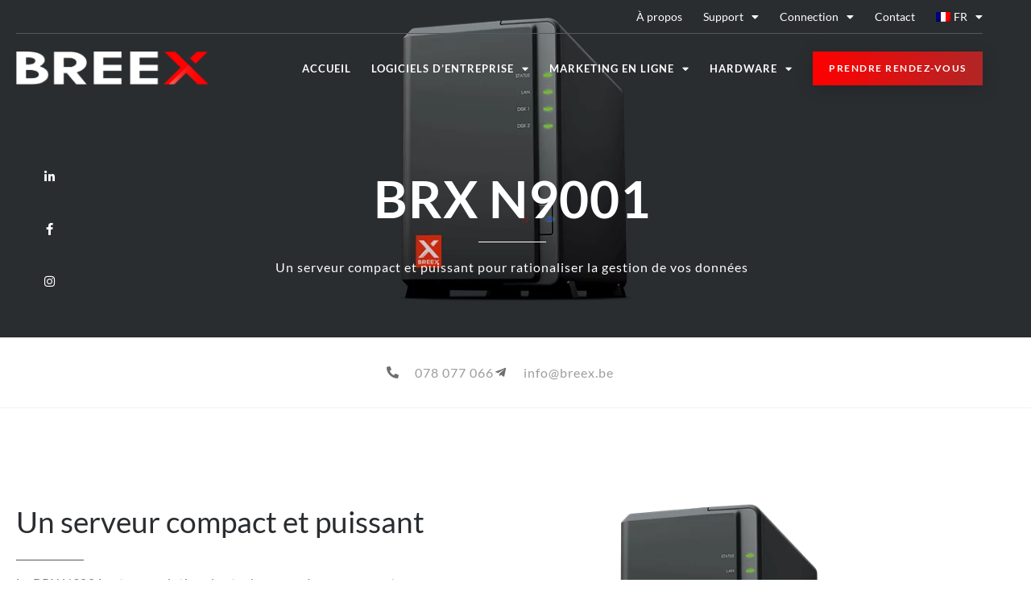

--- FILE ---
content_type: text/html; charset=UTF-8
request_url: https://breex.be/fr/brx-n9001/
body_size: 26416
content:
<!doctype html>
<html lang="fr-BE" prefix="og: https://ogp.me/ns#">
<head>
	<meta charset="UTF-8">
	<meta name="viewport" content="width=device-width, initial-scale=1">
	<link rel="profile" href="https://gmpg.org/xfn/11">
	<script>
var theplus_ajax_url = "https://breex.be/wp-admin/admin-ajax.php";
		var theplus_ajax_post_url = "https://breex.be/wp-admin/admin-post.php";
		var theplus_nonce = "344b0f5446";
</script>
<link rel="alternate" hreflang="nl-be" href="https://breex.be/brx-n9001/" />
<link rel="alternate" hreflang="en-be" href="https://breex.be/en/brx-n9001/" />
<link rel="alternate" hreflang="fr-be" href="https://breex.be/fr/brx-n9001/" />
<link rel="alternate" hreflang="x-default" href="https://breex.be/brx-n9001/" />

<!-- Search Engine Optimization by Rank Math - https://rankmath.com/ -->
<title>BRX N9001, serveur compact &amp;amp ; puissant | BREEX</title>
<link data-rocket-prefetch href="https://cs.iubenda.com" rel="dns-prefetch">
<link data-rocket-prefetch href="https://cdn.iubenda.com" rel="dns-prefetch">
<link data-rocket-prefetch href="https://www.gstatic.com" rel="dns-prefetch">
<link data-rocket-prefetch href="https://snap.licdn.com" rel="dns-prefetch">
<link data-rocket-prefetch href="https://analytics.tiktok.com" rel="dns-prefetch">
<link data-rocket-prefetch href="https://connect.facebook.net" rel="dns-prefetch">
<link data-rocket-prefetch href="https://www.googletagmanager.com" rel="dns-prefetch">
<link data-rocket-prefetch href="https://static.hotjar.com" rel="dns-prefetch">
<link data-rocket-prefetch href="https://www.google.com" rel="dns-prefetch"><link rel="preload" data-rocket-preload as="image" href="" fetchpriority="high">
<meta name="description" content="Le BRX N9001 est une solution de stockage en réseau compacte conçue pour rationaliser la gestion de vos données."/>
<meta name="robots" content="follow, index, max-snippet:-1, max-video-preview:-1, max-image-preview:large"/>
<link rel="canonical" href="https://breex.be/fr/brx-n9001/" />
<meta property="og:locale" content="fr_FR" />
<meta property="og:type" content="article" />
<meta property="og:title" content="BRX N9001, serveur compact &amp;amp ; puissant | BREEX" />
<meta property="og:description" content="Le BRX N9001 est une solution de stockage en réseau compacte conçue pour rationaliser la gestion de vos données." />
<meta property="og:url" content="https://breex.be/fr/brx-n9001/" />
<meta property="og:site_name" content="BREEX" />
<meta property="article:publisher" content="https://www.facebook.com/breexgroup" />
<meta property="og:updated_time" content="2024-08-12T11:08:36+02:00" />
<meta property="og:image" content="https://breex.be/wp-content/uploads/2023/01/BRX-N9001-head.png" />
<meta property="og:image:secure_url" content="https://breex.be/wp-content/uploads/2023/01/BRX-N9001-head.png" />
<meta property="og:image:width" content="668" />
<meta property="og:image:height" content="400" />
<meta property="og:image:alt" content="BRX N9001 head" />
<meta property="og:image:type" content="image/png" />
<meta name="twitter:card" content="summary_large_image" />
<meta name="twitter:title" content="BRX N9001, serveur compact &amp;amp ; puissant | BREEX" />
<meta name="twitter:description" content="Le BRX N9001 est une solution de stockage en réseau compacte conçue pour rationaliser la gestion de vos données." />
<meta name="twitter:image" content="https://breex.be/wp-content/uploads/2023/01/BRX-N9001-head.png" />
<meta name="twitter:label1" content="Time to read" />
<meta name="twitter:data1" content="2 minutes" />
<script type="application/ld+json" class="rank-math-schema">{"@context":"https://schema.org","@graph":[{"@type":"BreadcrumbList","@id":"https://breex.be/fr/brx-n9001/#breadcrumb","itemListElement":[{"@type":"ListItem","position":"1","item":{"@id":"https://breex.be","name":"Home"}},{"@type":"ListItem","position":"2","item":{"@id":"https://breex.be/fr/brx-n9001/","name":"BRX N9001"}}]}]}</script>
<!-- /Rank Math WordPress SEO plugin -->

<script type='application/javascript'  id='pys-version-script'>console.log('PixelYourSite Free version 11.1.5.2');</script>
<link rel='dns-prefetch' href='//cdn.iubenda.com' />

<link rel="alternate" type="application/rss+xml" title="BREEX &raquo; Flux" href="https://breex.be/fr/feed/" />
<link rel="alternate" type="application/rss+xml" title="BREEX &raquo; Flux des commentaires" href="https://breex.be/fr/comments/feed/" />
<link rel="alternate" title="oEmbed (JSON)" type="application/json+oembed" href="https://breex.be/fr/wp-json/oembed/1.0/embed?url=https%3A%2F%2Fbreex.be%2Ffr%2Fbrx-n9001%2F" />
<link rel="alternate" title="oEmbed (XML)" type="text/xml+oembed" href="https://breex.be/fr/wp-json/oembed/1.0/embed?url=https%3A%2F%2Fbreex.be%2Ffr%2Fbrx-n9001%2F&#038;format=xml" />
<style id='wp-img-auto-sizes-contain-inline-css'>
img:is([sizes=auto i],[sizes^="auto," i]){contain-intrinsic-size:3000px 1500px}
/*# sourceURL=wp-img-auto-sizes-contain-inline-css */
</style>
<link rel='stylesheet' id='jet-engine-frontend-css' href='https://breex.be/wp-content/plugins/jet-engine/assets/css/frontend.css?ver=3.8.2.1' media='all' />
<style id='global-styles-inline-css'>
:root{--wp--preset--aspect-ratio--square: 1;--wp--preset--aspect-ratio--4-3: 4/3;--wp--preset--aspect-ratio--3-4: 3/4;--wp--preset--aspect-ratio--3-2: 3/2;--wp--preset--aspect-ratio--2-3: 2/3;--wp--preset--aspect-ratio--16-9: 16/9;--wp--preset--aspect-ratio--9-16: 9/16;--wp--preset--color--black: #000000;--wp--preset--color--cyan-bluish-gray: #abb8c3;--wp--preset--color--white: #ffffff;--wp--preset--color--pale-pink: #f78da7;--wp--preset--color--vivid-red: #cf2e2e;--wp--preset--color--luminous-vivid-orange: #ff6900;--wp--preset--color--luminous-vivid-amber: #fcb900;--wp--preset--color--light-green-cyan: #7bdcb5;--wp--preset--color--vivid-green-cyan: #00d084;--wp--preset--color--pale-cyan-blue: #8ed1fc;--wp--preset--color--vivid-cyan-blue: #0693e3;--wp--preset--color--vivid-purple: #9b51e0;--wp--preset--gradient--vivid-cyan-blue-to-vivid-purple: linear-gradient(135deg,rgb(6,147,227) 0%,rgb(155,81,224) 100%);--wp--preset--gradient--light-green-cyan-to-vivid-green-cyan: linear-gradient(135deg,rgb(122,220,180) 0%,rgb(0,208,130) 100%);--wp--preset--gradient--luminous-vivid-amber-to-luminous-vivid-orange: linear-gradient(135deg,rgb(252,185,0) 0%,rgb(255,105,0) 100%);--wp--preset--gradient--luminous-vivid-orange-to-vivid-red: linear-gradient(135deg,rgb(255,105,0) 0%,rgb(207,46,46) 100%);--wp--preset--gradient--very-light-gray-to-cyan-bluish-gray: linear-gradient(135deg,rgb(238,238,238) 0%,rgb(169,184,195) 100%);--wp--preset--gradient--cool-to-warm-spectrum: linear-gradient(135deg,rgb(74,234,220) 0%,rgb(151,120,209) 20%,rgb(207,42,186) 40%,rgb(238,44,130) 60%,rgb(251,105,98) 80%,rgb(254,248,76) 100%);--wp--preset--gradient--blush-light-purple: linear-gradient(135deg,rgb(255,206,236) 0%,rgb(152,150,240) 100%);--wp--preset--gradient--blush-bordeaux: linear-gradient(135deg,rgb(254,205,165) 0%,rgb(254,45,45) 50%,rgb(107,0,62) 100%);--wp--preset--gradient--luminous-dusk: linear-gradient(135deg,rgb(255,203,112) 0%,rgb(199,81,192) 50%,rgb(65,88,208) 100%);--wp--preset--gradient--pale-ocean: linear-gradient(135deg,rgb(255,245,203) 0%,rgb(182,227,212) 50%,rgb(51,167,181) 100%);--wp--preset--gradient--electric-grass: linear-gradient(135deg,rgb(202,248,128) 0%,rgb(113,206,126) 100%);--wp--preset--gradient--midnight: linear-gradient(135deg,rgb(2,3,129) 0%,rgb(40,116,252) 100%);--wp--preset--font-size--small: 13px;--wp--preset--font-size--medium: 20px;--wp--preset--font-size--large: 36px;--wp--preset--font-size--x-large: 42px;--wp--preset--spacing--20: 0.44rem;--wp--preset--spacing--30: 0.67rem;--wp--preset--spacing--40: 1rem;--wp--preset--spacing--50: 1.5rem;--wp--preset--spacing--60: 2.25rem;--wp--preset--spacing--70: 3.38rem;--wp--preset--spacing--80: 5.06rem;--wp--preset--shadow--natural: 6px 6px 9px rgba(0, 0, 0, 0.2);--wp--preset--shadow--deep: 12px 12px 50px rgba(0, 0, 0, 0.4);--wp--preset--shadow--sharp: 6px 6px 0px rgba(0, 0, 0, 0.2);--wp--preset--shadow--outlined: 6px 6px 0px -3px rgb(255, 255, 255), 6px 6px rgb(0, 0, 0);--wp--preset--shadow--crisp: 6px 6px 0px rgb(0, 0, 0);}:root { --wp--style--global--content-size: 800px;--wp--style--global--wide-size: 1200px; }:where(body) { margin: 0; }.wp-site-blocks > .alignleft { float: left; margin-right: 2em; }.wp-site-blocks > .alignright { float: right; margin-left: 2em; }.wp-site-blocks > .aligncenter { justify-content: center; margin-left: auto; margin-right: auto; }:where(.wp-site-blocks) > * { margin-block-start: 24px; margin-block-end: 0; }:where(.wp-site-blocks) > :first-child { margin-block-start: 0; }:where(.wp-site-blocks) > :last-child { margin-block-end: 0; }:root { --wp--style--block-gap: 24px; }:root :where(.is-layout-flow) > :first-child{margin-block-start: 0;}:root :where(.is-layout-flow) > :last-child{margin-block-end: 0;}:root :where(.is-layout-flow) > *{margin-block-start: 24px;margin-block-end: 0;}:root :where(.is-layout-constrained) > :first-child{margin-block-start: 0;}:root :where(.is-layout-constrained) > :last-child{margin-block-end: 0;}:root :where(.is-layout-constrained) > *{margin-block-start: 24px;margin-block-end: 0;}:root :where(.is-layout-flex){gap: 24px;}:root :where(.is-layout-grid){gap: 24px;}.is-layout-flow > .alignleft{float: left;margin-inline-start: 0;margin-inline-end: 2em;}.is-layout-flow > .alignright{float: right;margin-inline-start: 2em;margin-inline-end: 0;}.is-layout-flow > .aligncenter{margin-left: auto !important;margin-right: auto !important;}.is-layout-constrained > .alignleft{float: left;margin-inline-start: 0;margin-inline-end: 2em;}.is-layout-constrained > .alignright{float: right;margin-inline-start: 2em;margin-inline-end: 0;}.is-layout-constrained > .aligncenter{margin-left: auto !important;margin-right: auto !important;}.is-layout-constrained > :where(:not(.alignleft):not(.alignright):not(.alignfull)){max-width: var(--wp--style--global--content-size);margin-left: auto !important;margin-right: auto !important;}.is-layout-constrained > .alignwide{max-width: var(--wp--style--global--wide-size);}body .is-layout-flex{display: flex;}.is-layout-flex{flex-wrap: wrap;align-items: center;}.is-layout-flex > :is(*, div){margin: 0;}body .is-layout-grid{display: grid;}.is-layout-grid > :is(*, div){margin: 0;}body{padding-top: 0px;padding-right: 0px;padding-bottom: 0px;padding-left: 0px;}a:where(:not(.wp-element-button)){text-decoration: underline;}:root :where(.wp-element-button, .wp-block-button__link){background-color: #32373c;border-width: 0;color: #fff;font-family: inherit;font-size: inherit;font-style: inherit;font-weight: inherit;letter-spacing: inherit;line-height: inherit;padding-top: calc(0.667em + 2px);padding-right: calc(1.333em + 2px);padding-bottom: calc(0.667em + 2px);padding-left: calc(1.333em + 2px);text-decoration: none;text-transform: inherit;}.has-black-color{color: var(--wp--preset--color--black) !important;}.has-cyan-bluish-gray-color{color: var(--wp--preset--color--cyan-bluish-gray) !important;}.has-white-color{color: var(--wp--preset--color--white) !important;}.has-pale-pink-color{color: var(--wp--preset--color--pale-pink) !important;}.has-vivid-red-color{color: var(--wp--preset--color--vivid-red) !important;}.has-luminous-vivid-orange-color{color: var(--wp--preset--color--luminous-vivid-orange) !important;}.has-luminous-vivid-amber-color{color: var(--wp--preset--color--luminous-vivid-amber) !important;}.has-light-green-cyan-color{color: var(--wp--preset--color--light-green-cyan) !important;}.has-vivid-green-cyan-color{color: var(--wp--preset--color--vivid-green-cyan) !important;}.has-pale-cyan-blue-color{color: var(--wp--preset--color--pale-cyan-blue) !important;}.has-vivid-cyan-blue-color{color: var(--wp--preset--color--vivid-cyan-blue) !important;}.has-vivid-purple-color{color: var(--wp--preset--color--vivid-purple) !important;}.has-black-background-color{background-color: var(--wp--preset--color--black) !important;}.has-cyan-bluish-gray-background-color{background-color: var(--wp--preset--color--cyan-bluish-gray) !important;}.has-white-background-color{background-color: var(--wp--preset--color--white) !important;}.has-pale-pink-background-color{background-color: var(--wp--preset--color--pale-pink) !important;}.has-vivid-red-background-color{background-color: var(--wp--preset--color--vivid-red) !important;}.has-luminous-vivid-orange-background-color{background-color: var(--wp--preset--color--luminous-vivid-orange) !important;}.has-luminous-vivid-amber-background-color{background-color: var(--wp--preset--color--luminous-vivid-amber) !important;}.has-light-green-cyan-background-color{background-color: var(--wp--preset--color--light-green-cyan) !important;}.has-vivid-green-cyan-background-color{background-color: var(--wp--preset--color--vivid-green-cyan) !important;}.has-pale-cyan-blue-background-color{background-color: var(--wp--preset--color--pale-cyan-blue) !important;}.has-vivid-cyan-blue-background-color{background-color: var(--wp--preset--color--vivid-cyan-blue) !important;}.has-vivid-purple-background-color{background-color: var(--wp--preset--color--vivid-purple) !important;}.has-black-border-color{border-color: var(--wp--preset--color--black) !important;}.has-cyan-bluish-gray-border-color{border-color: var(--wp--preset--color--cyan-bluish-gray) !important;}.has-white-border-color{border-color: var(--wp--preset--color--white) !important;}.has-pale-pink-border-color{border-color: var(--wp--preset--color--pale-pink) !important;}.has-vivid-red-border-color{border-color: var(--wp--preset--color--vivid-red) !important;}.has-luminous-vivid-orange-border-color{border-color: var(--wp--preset--color--luminous-vivid-orange) !important;}.has-luminous-vivid-amber-border-color{border-color: var(--wp--preset--color--luminous-vivid-amber) !important;}.has-light-green-cyan-border-color{border-color: var(--wp--preset--color--light-green-cyan) !important;}.has-vivid-green-cyan-border-color{border-color: var(--wp--preset--color--vivid-green-cyan) !important;}.has-pale-cyan-blue-border-color{border-color: var(--wp--preset--color--pale-cyan-blue) !important;}.has-vivid-cyan-blue-border-color{border-color: var(--wp--preset--color--vivid-cyan-blue) !important;}.has-vivid-purple-border-color{border-color: var(--wp--preset--color--vivid-purple) !important;}.has-vivid-cyan-blue-to-vivid-purple-gradient-background{background: var(--wp--preset--gradient--vivid-cyan-blue-to-vivid-purple) !important;}.has-light-green-cyan-to-vivid-green-cyan-gradient-background{background: var(--wp--preset--gradient--light-green-cyan-to-vivid-green-cyan) !important;}.has-luminous-vivid-amber-to-luminous-vivid-orange-gradient-background{background: var(--wp--preset--gradient--luminous-vivid-amber-to-luminous-vivid-orange) !important;}.has-luminous-vivid-orange-to-vivid-red-gradient-background{background: var(--wp--preset--gradient--luminous-vivid-orange-to-vivid-red) !important;}.has-very-light-gray-to-cyan-bluish-gray-gradient-background{background: var(--wp--preset--gradient--very-light-gray-to-cyan-bluish-gray) !important;}.has-cool-to-warm-spectrum-gradient-background{background: var(--wp--preset--gradient--cool-to-warm-spectrum) !important;}.has-blush-light-purple-gradient-background{background: var(--wp--preset--gradient--blush-light-purple) !important;}.has-blush-bordeaux-gradient-background{background: var(--wp--preset--gradient--blush-bordeaux) !important;}.has-luminous-dusk-gradient-background{background: var(--wp--preset--gradient--luminous-dusk) !important;}.has-pale-ocean-gradient-background{background: var(--wp--preset--gradient--pale-ocean) !important;}.has-electric-grass-gradient-background{background: var(--wp--preset--gradient--electric-grass) !important;}.has-midnight-gradient-background{background: var(--wp--preset--gradient--midnight) !important;}.has-small-font-size{font-size: var(--wp--preset--font-size--small) !important;}.has-medium-font-size{font-size: var(--wp--preset--font-size--medium) !important;}.has-large-font-size{font-size: var(--wp--preset--font-size--large) !important;}.has-x-large-font-size{font-size: var(--wp--preset--font-size--x-large) !important;}
:root :where(.wp-block-pullquote){font-size: 1.5em;line-height: 1.6;}
/*# sourceURL=global-styles-inline-css */
</style>
<link rel='stylesheet' id='wpml-legacy-horizontal-list-0-css' href='https://breex.be/wp-content/plugins/sitepress-multilingual-cms/templates/language-switchers/legacy-list-horizontal/style.min.css?ver=1' media='all' />
<link rel='stylesheet' id='wpml-menu-item-0-css' href='https://breex.be/wp-content/plugins/sitepress-multilingual-cms/templates/language-switchers/menu-item/style.min.css?ver=1' media='all' />
<link rel='stylesheet' id='theplus-plus-extra-adv-plus-extra-adv-css' href='//breex.be/wp-content/plugins/the-plus-addons-for-elementor-page-builder/assets/css/main/plus-extra-adv/plus-extra-adv.min.css?ver=1767860045' media='all' />
<link rel='stylesheet' id='theplus-tp-bootstrap-grid-extra-css' href='//breex.be/wp-content/plugins/the-plus-addons-for-elementor-page-builder/assets/css/extra/tp-bootstrap-grid.css?ver=1767860045' media='all' />
<link rel='stylesheet' id='theplus-plus-gallery-list-gallery-list-css' href='//breex.be/wp-content/plugins/the-plus-addons-for-elementor-page-builder/assets/css/main/gallery-list/plus-gallery-list.css?ver=1767860045' media='all' />
<link rel='stylesheet' id='theplus-plus-gl-style4-gallery-list-css' href='//breex.be/wp-content/plugins/theplus_elementor_addon/assets/css/main/gallery-list/plus-gl-style4.css?ver=1767860045' media='all' />
<link rel='stylesheet' id='hello-elementor-css' href='https://breex.be/wp-content/themes/hello-elementor/assets/css/reset.css?ver=3.4.5' media='all' />
<link rel='stylesheet' id='hello-elementor-theme-style-css' href='https://breex.be/wp-content/themes/hello-elementor/assets/css/theme.css?ver=3.4.5' media='all' />
<link rel='stylesheet' id='hello-elementor-header-footer-css' href='https://breex.be/wp-content/themes/hello-elementor/assets/css/header-footer.css?ver=3.4.5' media='all' />
<link rel='stylesheet' id='elementor-frontend-css' href='https://breex.be/wp-content/plugins/elementor/assets/css/frontend.min.css?ver=3.34.1' media='all' />
<link rel='stylesheet' id='widget-nav-menu-css' href='https://breex.be/wp-content/plugins/elementor-pro/assets/css/widget-nav-menu.min.css?ver=3.34.0' media='all' />
<link rel='stylesheet' id='widget-image-css' href='https://breex.be/wp-content/plugins/elementor/assets/css/widget-image.min.css?ver=3.34.1' media='all' />
<link rel='stylesheet' id='e-sticky-css' href='https://breex.be/wp-content/plugins/elementor-pro/assets/css/modules/sticky.min.css?ver=3.34.0' media='all' />
<link rel='stylesheet' id='widget-social-icons-css' href='https://breex.be/wp-content/plugins/elementor/assets/css/widget-social-icons.min.css?ver=3.34.1' media='all' />
<link rel='stylesheet' id='e-apple-webkit-css' href='https://breex.be/wp-content/plugins/elementor/assets/css/conditionals/apple-webkit.min.css?ver=3.34.1' media='all' />
<link rel='stylesheet' id='widget-heading-css' href='https://breex.be/wp-content/plugins/elementor/assets/css/widget-heading.min.css?ver=3.34.1' media='all' />
<link rel='stylesheet' id='widget-icon-list-css' href='https://breex.be/wp-content/plugins/elementor/assets/css/widget-icon-list.min.css?ver=3.34.1' media='all' />
<link rel='stylesheet' id='jet-blocks-css' href='https://breex.be/wp-content/uploads/elementor/css/custom-jet-blocks.css?ver=1.3.22' media='all' />
<link rel='stylesheet' id='elementor-icons-css' href='https://breex.be/wp-content/plugins/elementor/assets/lib/eicons/css/elementor-icons.min.css?ver=5.45.0' media='all' />
<link rel='stylesheet' id='elementor-post-5-css' href='https://breex.be/wp-content/uploads/elementor/css/post-5.css?ver=1767859027' media='all' />
<link rel='stylesheet' id='jet-tabs-frontend-css' href='https://breex.be/wp-content/plugins/jet-tabs/assets/css/jet-tabs-frontend.css?ver=2.2.13' media='all' />
<link rel='stylesheet' id='swiper-css' href='https://breex.be/wp-content/plugins/elementor/assets/lib/swiper/v8/css/swiper.min.css?ver=8.4.5' media='all' />
<link rel='stylesheet' id='e-animation-fadeInUp-css' href='https://breex.be/wp-content/plugins/elementor/assets/lib/animations/styles/fadeInUp.min.css?ver=3.34.1' media='all' />
<link rel='stylesheet' id='widget-divider-css' href='https://breex.be/wp-content/plugins/elementor/assets/css/widget-divider.min.css?ver=3.34.1' media='all' />
<link rel='stylesheet' id='e-animation-fadeInLeft-css' href='https://breex.be/wp-content/plugins/elementor/assets/lib/animations/styles/fadeInLeft.min.css?ver=3.34.1' media='all' />
<link rel='stylesheet' id='e-motion-fx-css' href='https://breex.be/wp-content/plugins/elementor-pro/assets/css/modules/motion-fx.min.css?ver=3.34.0' media='all' />
<link rel='stylesheet' id='e-animation-fadeInRight-css' href='https://breex.be/wp-content/plugins/elementor/assets/lib/animations/styles/fadeInRight.min.css?ver=3.34.1' media='all' />
<link rel='stylesheet' id='widget-tabs-css' href='https://breex.be/wp-content/plugins/elementor/assets/css/widget-tabs.min.css?ver=3.34.1' media='all' />
<link rel='stylesheet' id='widget-form-css' href='https://breex.be/wp-content/plugins/elementor-pro/assets/css/widget-form.min.css?ver=3.34.0' media='all' />
<link rel='stylesheet' id='elementor-post-6966-css' href='https://breex.be/wp-content/uploads/elementor/css/post-6966.css?ver=1767860045' media='all' />
<link rel='stylesheet' id='elementor-post-7050-css' href='https://breex.be/wp-content/uploads/elementor/css/post-7050.css?ver=1767859059' media='all' />
<link rel='stylesheet' id='elementor-post-7048-css' href='https://breex.be/wp-content/uploads/elementor/css/post-7048.css?ver=1767859059' media='all' />
<link rel='stylesheet' id='graphina_chart-css-css' href='https://breex.be/wp-content/plugins/graphina-elementor-charts-and-graphs/assets/css/graphina-chart.css?ver=3.1.9' media='all' />
<style id='rocket-lazyload-inline-css'>
.rll-youtube-player{position:relative;padding-bottom:56.23%;height:0;overflow:hidden;max-width:100%;}.rll-youtube-player:focus-within{outline: 2px solid currentColor;outline-offset: 5px;}.rll-youtube-player iframe{position:absolute;top:0;left:0;width:100%;height:100%;z-index:100;background:0 0}.rll-youtube-player img{bottom:0;display:block;left:0;margin:auto;max-width:100%;width:100%;position:absolute;right:0;top:0;border:none;height:auto;-webkit-transition:.4s all;-moz-transition:.4s all;transition:.4s all}.rll-youtube-player img:hover{-webkit-filter:brightness(75%)}.rll-youtube-player .play{height:100%;width:100%;left:0;top:0;position:absolute;background:url(https://breex.be/wp-content/plugins/wp-rocket/assets/img/youtube.png) no-repeat center;background-color: transparent !important;cursor:pointer;border:none;}.wp-embed-responsive .wp-has-aspect-ratio .rll-youtube-player{position:absolute;padding-bottom:0;width:100%;height:100%;top:0;bottom:0;left:0;right:0}
/*# sourceURL=rocket-lazyload-inline-css */
</style>
<link rel='stylesheet' id='elementor-gf-local-lato-css' href='https://breex.be/wp-content/uploads/elementor/google-fonts/css/lato.css?ver=1751445392' media='all' />
<link rel='stylesheet' id='elementor-icons-shared-0-css' href='https://breex.be/wp-content/plugins/elementor/assets/lib/font-awesome/css/fontawesome.min.css?ver=5.15.3' media='all' />
<link rel='stylesheet' id='elementor-icons-fa-brands-css' href='https://breex.be/wp-content/plugins/elementor/assets/lib/font-awesome/css/brands.min.css?ver=5.15.3' media='all' />
<link rel='stylesheet' id='elementor-icons-fa-solid-css' href='https://breex.be/wp-content/plugins/elementor/assets/lib/font-awesome/css/solid.min.css?ver=5.15.3' media='all' />

<script  type="text/javascript" class=" _iub_cs_skip" id="iubenda-head-inline-scripts-0">
var _iub = _iub || [];
_iub.csConfiguration = {"consentOnContinuedBrowsing":false,"countryDetection":true,"enableTcf":true,"floatingPreferencesButtonDisplay":"bottom-left","gdprAppliesGlobally":false,"googleAdditionalConsentMode":true,"lang":"fr","perPurposeConsent":true,"siteId":2537561,"tcfPurposes":{"1":true,"2":"consent_only","3":"consent_only","4":"consent_only","5":"consent_only","6":"consent_only","7":"consent_only","8":"consent_only","9":"consent_only","10":"consent_only"},"cookiePolicyId":62940172,"localConsentDomainExact": "true","invalidateConsentBefore":"2023-05-21", "banner":{ "acceptButtonCaptionColor":"white","acceptButtonColor":"#fe0000","acceptButtonDisplay":true,"backgroundColor":"#f1f1f1","closeButtonDisplay":false,"customizeButtonCaptionColor":"white","customizeButtonColor":"#7a7a7a","customizeButtonDisplay":true,"explicitWithdrawal":true,"position":"float-top-center","rejectButtonCaptionColor":"white","rejectButtonColor":"#7a7a7a","rejectButtonDisplay":true,"slideDown":false,"textColor":"#2a2d30" }};

//# sourceURL=iubenda-head-inline-scripts-0
</script>
<script  type="text/javascript" class=" _iub_cs_skip" defer='defer' src="//cdn.iubenda.com/cs/tcf/stub-v2.js?ver=3.12.5" id="iubenda-head-scripts-0-js"></script>
<script data-minify="1"  type="text/javascript" class=" _iub_cs_skip" defer='defer' src="https://breex.be/wp-content/cache/min/1/cs/tcf/safe-tcf-v2.js?ver=1767859278" id="iubenda-head-scripts-1-js"></script>
<script  type="text/javascript" charset="UTF-8" async="" class=" _iub_cs_skip" defer='defer' src="//cdn.iubenda.com/cs/iubenda_cs.js?ver=3.12.5" id="iubenda-head-scripts-2-js"></script>
<script id="wpml-cookie-js-extra">
var wpml_cookies = {"wp-wpml_current_language":{"value":"fr","expires":1,"path":"/"}};
var wpml_cookies = {"wp-wpml_current_language":{"value":"fr","expires":1,"path":"/"}};
//# sourceURL=wpml-cookie-js-extra
</script>
<script data-minify="1" defer='defer' src="https://breex.be/wp-content/cache/min/1/wp-content/plugins/sitepress-multilingual-cms/res/js/cookies/language-cookie.js?ver=1767859278" id="wpml-cookie-js" defer data-wp-strategy="defer"></script>
<script id="jquery-core-js-extra">
var pysFacebookRest = {"restApiUrl":"https://breex.be/fr/wp-json/pys-facebook/v1/event","debug":""};
//# sourceURL=jquery-core-js-extra
</script>
<script src="https://breex.be/wp-includes/js/jquery/jquery.min.js?ver=3.7.1" id="jquery-core-js"></script>
<script defer='defer' src="https://breex.be/wp-includes/js/jquery/jquery-migrate.min.js?ver=3.4.1" id="jquery-migrate-js"></script>
<script defer='defer' src="https://breex.be/wp-content/plugins/pixelyoursite/dist/scripts/jquery.bind-first-0.2.3.min.js?ver=0.2.3" id="jquery-bind-first-js"></script>
<script defer='defer' src="https://breex.be/wp-content/plugins/pixelyoursite/dist/scripts/js.cookie-2.1.3.min.js?ver=2.1.3" id="js-cookie-pys-js"></script>
<script defer='defer' src="https://breex.be/wp-content/plugins/pixelyoursite/dist/scripts/tld.min.js?ver=2.3.1" id="js-tld-js"></script>
<script id="pys-js-extra">
var pysOptions = {"staticEvents":{"facebook":{"init_event":[{"delay":0,"type":"static","ajaxFire":false,"name":"PageView","pixelIds":["3399393550327198"],"eventID":"01e7722b-c6ea-4114-af51-525fc9c42571","params":{"page_title":"BRX N9001","post_type":"page","post_id":6966,"plugin":"PixelYourSite","user_role":"guest","event_url":"breex.be/fr/brx-n9001/"},"e_id":"init_event","ids":[],"hasTimeWindow":false,"timeWindow":0,"woo_order":"","edd_order":""}]}},"dynamicEvents":[],"triggerEvents":[],"triggerEventTypes":[],"facebook":{"pixelIds":["3399393550327198"],"advancedMatching":[],"advancedMatchingEnabled":true,"removeMetadata":false,"wooVariableAsSimple":false,"serverApiEnabled":true,"wooCRSendFromServer":false,"send_external_id":null,"enabled_medical":false,"do_not_track_medical_param":["event_url","post_title","page_title","landing_page","content_name","categories","category_name","tags"],"meta_ldu":false},"debug":"","siteUrl":"https://breex.be","ajaxUrl":"https://breex.be/wp-admin/admin-ajax.php","ajax_event":"61533ad201","enable_remove_download_url_param":"1","cookie_duration":"7","last_visit_duration":"60","enable_success_send_form":"","ajaxForServerEvent":"1","ajaxForServerStaticEvent":"1","useSendBeacon":"1","send_external_id":"1","external_id_expire":"180","track_cookie_for_subdomains":"1","google_consent_mode":"1","gdpr":{"ajax_enabled":false,"all_disabled_by_api":false,"facebook_disabled_by_api":false,"analytics_disabled_by_api":false,"google_ads_disabled_by_api":false,"pinterest_disabled_by_api":false,"bing_disabled_by_api":false,"reddit_disabled_by_api":false,"externalID_disabled_by_api":false,"facebook_prior_consent_enabled":true,"analytics_prior_consent_enabled":true,"google_ads_prior_consent_enabled":null,"pinterest_prior_consent_enabled":true,"bing_prior_consent_enabled":true,"cookiebot_integration_enabled":false,"cookiebot_facebook_consent_category":"marketing","cookiebot_analytics_consent_category":"statistics","cookiebot_tiktok_consent_category":"marketing","cookiebot_google_ads_consent_category":"marketing","cookiebot_pinterest_consent_category":"marketing","cookiebot_bing_consent_category":"marketing","consent_magic_integration_enabled":false,"real_cookie_banner_integration_enabled":false,"cookie_notice_integration_enabled":false,"cookie_law_info_integration_enabled":false,"analytics_storage":{"enabled":true,"value":"granted","filter":false},"ad_storage":{"enabled":true,"value":"granted","filter":false},"ad_user_data":{"enabled":true,"value":"granted","filter":false},"ad_personalization":{"enabled":true,"value":"granted","filter":false}},"cookie":{"disabled_all_cookie":false,"disabled_start_session_cookie":false,"disabled_advanced_form_data_cookie":false,"disabled_landing_page_cookie":false,"disabled_first_visit_cookie":false,"disabled_trafficsource_cookie":false,"disabled_utmTerms_cookie":false,"disabled_utmId_cookie":false},"tracking_analytics":{"TrafficSource":"direct","TrafficLanding":"undefined","TrafficUtms":[],"TrafficUtmsId":[]},"GATags":{"ga_datalayer_type":"default","ga_datalayer_name":"dataLayerPYS"},"woo":{"enabled":false},"edd":{"enabled":false},"cache_bypass":"1769461217"};
//# sourceURL=pys-js-extra
</script>
<script data-minify="1" defer='defer' src="https://breex.be/wp-content/cache/min/1/wp-content/plugins/pixelyoursite/dist/scripts/public.js?ver=1767859278" id="pys-js"></script>
<link rel="https://api.w.org/" href="https://breex.be/fr/wp-json/" /><link rel="alternate" title="JSON" type="application/json" href="https://breex.be/fr/wp-json/wp/v2/pages/6966" /><link rel="EditURI" type="application/rsd+xml" title="RSD" href="https://breex.be/xmlrpc.php?rsd" />
<meta name="generator" content="WordPress 6.9" />
<link rel='shortlink' href='https://breex.be/fr/?p=6966' />
<meta name="generator" content="WPML ver:4.8.6 stt:37,1,4;" />
<meta name="facebook-domain-verification" content="bgbu6nl02d9fgli4covdsl31ppbbgl" /><script type="text/javascript">
(function(url){
	if(/(?:Chrome\/26\.0\.1410\.63 Safari\/537\.31|WordfenceTestMonBot)/.test(navigator.userAgent)){ return; }
	var addEvent = function(evt, handler) {
		if (window.addEventListener) {
			document.addEventListener(evt, handler, false);
		} else if (window.attachEvent) {
			document.attachEvent('on' + evt, handler);
		}
	};
	var removeEvent = function(evt, handler) {
		if (window.removeEventListener) {
			document.removeEventListener(evt, handler, false);
		} else if (window.detachEvent) {
			document.detachEvent('on' + evt, handler);
		}
	};
	var evts = 'contextmenu dblclick drag dragend dragenter dragleave dragover dragstart drop keydown keypress keyup mousedown mousemove mouseout mouseover mouseup mousewheel scroll'.split(' ');
	var logHuman = function() {
		if (window.wfLogHumanRan) { return; }
		window.wfLogHumanRan = true;
		var wfscr = document.createElement('script');
		wfscr.type = 'text/javascript';
		wfscr.async = true;
		wfscr.src = url + '&r=' + Math.random();
		(document.getElementsByTagName('head')[0]||document.getElementsByTagName('body')[0]).appendChild(wfscr);
		for (var i = 0; i < evts.length; i++) {
			removeEvent(evts[i], logHuman);
		}
	};
	for (var i = 0; i < evts.length; i++) {
		addEvent(evts[i], logHuman);
	}
})('//breex.be/fr/?wordfence_lh=1&hid=94EB06D983F29342AB43C84B301755A9');
</script><meta name="generator" content="Elementor 3.34.1; features: additional_custom_breakpoints; settings: css_print_method-external, google_font-enabled, font_display-auto">
<!-- Google Tag Manager -->
<script>(function(w,d,s,l,i){w[l]=w[l]||[];w[l].push({'gtm.start':
new Date().getTime(),event:'gtm.js'});var f=d.getElementsByTagName(s)[0],
j=d.createElement(s),dl=l!='dataLayer'?'&l='+l:'';j.async=true;j.src=
'https://www.googletagmanager.com/gtm.js?id='+i+dl;f.parentNode.insertBefore(j,f);
})(window,document,'script','dataLayer','GTM-535RHSP');</script>
<!-- End Google Tag Manager -->
<!-- Meta Pixel Code -->
<script>
!function(f,b,e,v,n,t,s)
{if(f.fbq)return;n=f.fbq=function(){n.callMethod?
n.callMethod.apply(n,arguments):n.queue.push(arguments)};
if(!f._fbq)f._fbq=n;n.push=n;n.loaded=!0;n.version='2.0';
n.queue=[];t=b.createElement(e);t.async=!0;
t.src=v;s=b.getElementsByTagName(e)[0];
s.parentNode.insertBefore(t,s)}(window, document,'script',
'https://connect.facebook.net/en_US/fbevents.js');
fbq('init', '729497391148652');
fbq('track', 'PageView');
</script>
<noscript><img height="1" width="1" style="display:none"
src="https://www.facebook.com/tr?id=729497391148652&ev=PageView&noscript=1"
/></noscript>
<!-- End Meta Pixel Code -->
<!-- Hotjar Tracking Code for https://breex.be/ -->
<script>
    (function(h,o,t,j,a,r){
        h.hj=h.hj||function(){(h.hj.q=h.hj.q||[]).push(arguments)};
        h._hjSettings={hjid:3261008,hjsv:6};
        a=o.getElementsByTagName('head')[0];
        r=o.createElement('script');r.async=1;
        r.src=t+h._hjSettings.hjid+j+h._hjSettings.hjsv;
        a.appendChild(r);
    })(window,document,'https://static.hotjar.com/c/hotjar-','.js?sv=');
</script>
<!-- TrustBox script -->
<script data-minify="1" type="text/javascript" src="https://breex.be/wp-content/cache/min/1/bootstrap/v5/tp.widget.bootstrap.min.js?ver=1767859278" async></script>
<!-- End TrustBox script -->
<script>
!function (w, d, t) {
  w.TiktokAnalyticsObject=t;var ttq=w[t]=w[t]||[];ttq.methods=["page","track","identify","instances","debug","on","off","once","ready","alias","group","enableCookie","disableCookie"],ttq.setAndDefer=function(t,e){t[e]=function(){t.push([e].concat(Array.prototype.slice.call(arguments,0)))}};for(var i=0;i<ttq.methods.length;i++)ttq.setAndDefer(ttq,ttq.methods[i]);ttq.instance=function(t){for(var e=ttq._i[t]||[],n=0;n<ttq.methods.length;n++)ttq.setAndDefer(e,ttq.methods[n]);return e},ttq.load=function(e,n){var i="https://analytics.tiktok.com/i18n/pixel/events.js";ttq._i=ttq._i||{},ttq._i[e]=[],ttq._i[e]._u=i,ttq._t=ttq._t||{},ttq._t[e]=+new Date,ttq._o=ttq._o||{},ttq._o[e]=n||{};var o=document.createElement("script");o.type="text/javascript",o.async=!0,o.src=i+"?sdkid="+e+"&lib="+t;var a=document.getElementsByTagName("script")[0];a.parentNode.insertBefore(o,a)};

  ttq.load('CH14QLJC77U73JHLMQBG');
  ttq.page();
}(window, document, 'ttq');
</script>
                <!-- Facebook Pixel Code -->
                <script>
                  !function(f,b,e,v,n,t,s)
                  {if(f.fbq)return;n=f.fbq=function(){n.callMethod?
                  n.callMethod.apply(n,arguments):n.queue.push(arguments)};
                  if(!f._fbq)f._fbq=n;n.push=n;n.loaded=!0;n.version='2.0';
                  n.queue=[];t=b.createElement(e);t.async=!0;
                  t.src=v;s=b.getElementsByTagName(e)[0];
                  s.parentNode.insertBefore(t,s)}(window, document,'script',
                  'https://connect.facebook.net/en_US/fbevents.js');
                  fbq('init', 729497391148652 );
                  fbq('track', 'PageView');
                </script>
                <noscript>
                  <img height="1" width="1" style="display:none" 
                       src="https://www.facebook.com/tr?id=729497391148652&ev=PageView&noscript=1"/>
                </noscript>
                <!-- End Facebook Pixel Code -->
                			<style>
				.e-con.e-parent:nth-of-type(n+4):not(.e-lazyloaded):not(.e-no-lazyload),
				.e-con.e-parent:nth-of-type(n+4):not(.e-lazyloaded):not(.e-no-lazyload) * {
					background-image: none !important;
				}
				@media screen and (max-height: 1024px) {
					.e-con.e-parent:nth-of-type(n+3):not(.e-lazyloaded):not(.e-no-lazyload),
					.e-con.e-parent:nth-of-type(n+3):not(.e-lazyloaded):not(.e-no-lazyload) * {
						background-image: none !important;
					}
				}
				@media screen and (max-height: 640px) {
					.e-con.e-parent:nth-of-type(n+2):not(.e-lazyloaded):not(.e-no-lazyload),
					.e-con.e-parent:nth-of-type(n+2):not(.e-lazyloaded):not(.e-no-lazyload) * {
						background-image: none !important;
					}
				}
			</style>
			<link rel="icon" href="https://breex.be/wp-content/uploads/2022/02/cropped-Logo_BREEX__X_Box_Red-32x32.png" sizes="32x32" />
<link rel="icon" href="https://breex.be/wp-content/uploads/2022/02/cropped-Logo_BREEX__X_Box_Red-192x192.png" sizes="192x192" />
<link rel="apple-touch-icon" href="https://breex.be/wp-content/uploads/2022/02/cropped-Logo_BREEX__X_Box_Red-180x180.png" />
<meta name="msapplication-TileImage" content="https://breex.be/wp-content/uploads/2022/02/cropped-Logo_BREEX__X_Box_Red-270x270.png" />
		<style id="wp-custom-css">
			@media screen and (min-width: 768px){
 *::-webkit-scrollbar {
       width: 12px;
}

   *::-webkit-scrollbar-track {
       background: #f5f5f5;
       border-left: 1px solid rgba(255,255,255, 0.1);
}

   *::-webkit-scrollbar-thumb {
       background: linear-gradient(95deg, #FF0000 0%, #B12626 100%);
   }
}

::selection{
	background-color:#FF0000;
	color: white;
}

html,
body{
width:100%;
overflow-x:hidden;
}

.elementor-widget-form .elementor-message{
	color:#2a2d30!important;
}

.elementor-sticky--active {
    backdrop-filter: blur(5px);
		background-color: #2A2D3054;
}

.post-password-form {
	height: 60vh;
  padding: 200px 100px;
  background: lightgray;
}

.fc-feature-img,
span.fc-infobox-categories,
address b {
    display: none;
}		</style>
		<noscript><style id="rocket-lazyload-nojs-css">.rll-youtube-player, [data-lazy-src]{display:none !important;}</style></noscript><meta name="generator" content="WP Rocket 3.20.2" data-wpr-features="wpr_minify_js wpr_lazyload_iframes wpr_preconnect_external_domains wpr_oci wpr_desktop" /></head>
<body class="wp-singular page-template-default page page-id-6966 wp-embed-responsive wp-theme-hello-elementor hello-elementor-default elementor-default elementor-template-full-width elementor-kit-5 elementor-page elementor-page-6966">

<!-- Google Tag Manager (noscript) -->
<noscript><iframe src="https://www.googletagmanager.com/ns.html?id=GTM-535RHSP"
height="0" width="0" style="display:none;visibility:hidden"></iframe></noscript>
<!-- End Google Tag Manager (noscript) -->

<a class="skip-link screen-reader-text" href="#content">Aller au contenu</a>

		<header  data-elementor-type="header" data-elementor-id="7050" class="elementor elementor-7050 elementor-4551 elementor-location-header" data-elementor-post-type="elementor_library">
					<section class="elementor-section elementor-top-section elementor-element elementor-element-65d7d55 elementor-hidden-mobile elementor-section-boxed elementor-section-height-default elementor-section-height-default" data-id="65d7d55" data-element_type="section" data-settings="{&quot;background_background&quot;:&quot;classic&quot;,&quot;jet_parallax_layout_list&quot;:[]}">
						<div  class="elementor-container elementor-column-gap-default">
					<div class="elementor-column elementor-col-100 elementor-top-column elementor-element elementor-element-5a18ddb" data-id="5a18ddb" data-element_type="column">
			<div class="elementor-widget-wrap elementor-element-populated">
						<div class="elementor-element elementor-element-970d406 elementor-nav-menu__align-end elementor-nav-menu--dropdown-none elementor-widget elementor-widget-nav-menu" data-id="970d406" data-element_type="widget" data-settings="{&quot;layout&quot;:&quot;horizontal&quot;,&quot;submenu_icon&quot;:{&quot;value&quot;:&quot;&lt;i class=\&quot;fas fa-caret-down\&quot; aria-hidden=\&quot;true\&quot;&gt;&lt;\/i&gt;&quot;,&quot;library&quot;:&quot;fa-solid&quot;}}" data-widget_type="nav-menu.default">
				<div class="elementor-widget-container">
								<nav aria-label="Menu" class="elementor-nav-menu--main elementor-nav-menu__container elementor-nav-menu--layout-horizontal e--pointer-none">
				<ul id="menu-1-970d406" class="elementor-nav-menu"><li class="menu-item menu-item-type-post_type menu-item-object-page menu-item-7052"><a href="https://breex.be/fr/a-propos/" class="elementor-item">À propos</a></li>
<li class="menu-item menu-item-type-custom menu-item-object-custom menu-item-has-children menu-item-7055"><a class="elementor-item">Support</a>
<ul class="sub-menu elementor-nav-menu--dropdown">
	<li class="menu-item menu-item-type-custom menu-item-object-custom menu-item-7058"><a target="_blank" href="https://service.breex.be/fr/" class="elementor-sub-item">Support BREEX</a></li>
	<li class="menu-item menu-item-type-custom menu-item-object-custom menu-item-7059"><a target="_blank" href="https://support.easybox.com/en/support/home" class="elementor-sub-item">Support Easybox</a></li>
</ul>
</li>
<li class="menu-item menu-item-type-custom menu-item-object-custom menu-item-has-children menu-item-7060"><a class="elementor-item">Connection</a>
<ul class="sub-menu elementor-nav-menu--dropdown">
	<li class="menu-item menu-item-type-custom menu-item-object-custom menu-item-7061"><a target="_blank" href="https://my.breex.be/Account/Logon?Language=FR" class="elementor-sub-item">MYBREEX</a></li>
	<li class="menu-item menu-item-type-custom menu-item-object-custom menu-item-7062"><a href="https://support.easybox.com/en/support/home" class="elementor-sub-item">Easybox</a></li>
</ul>
</li>
<li class="menu-item menu-item-type-post_type menu-item-object-page menu-item-7063"><a href="https://breex.be/fr/contact/" class="elementor-item">Contact</a></li>
<li class="menu-item wpml-ls-slot-24 wpml-ls-item wpml-ls-item-fr wpml-ls-current-language wpml-ls-menu-item wpml-ls-last-item menu-item-type-wpml_ls_menu_item menu-item-object-wpml_ls_menu_item menu-item-has-children menu-item-wpml-ls-24-fr"><a href="https://breex.be/fr/brx-n9001/" role="menuitem" class="elementor-item"><img
            class="wpml-ls-flag"
            src="https://breex.be/wp-content/plugins/sitepress-multilingual-cms/res/flags/fr.png"
            alt=""
            
            
    /><span class="wpml-ls-native" lang="fr">FR</span></a>
<ul class="sub-menu elementor-nav-menu--dropdown">
	<li class="menu-item wpml-ls-slot-24 wpml-ls-item wpml-ls-item-nl wpml-ls-menu-item wpml-ls-first-item menu-item-type-wpml_ls_menu_item menu-item-object-wpml_ls_menu_item menu-item-wpml-ls-24-nl"><a href="https://breex.be/brx-n9001/" title="Switch to NL(NL)" aria-label="Switch to NL(NL)" role="menuitem" class="elementor-sub-item"><img
            class="wpml-ls-flag"
            src="https://breex.be/wp-content/uploads/flags/be.png"
            alt=""
            
            
    /><span class="wpml-ls-native" lang="nl">NL</span></a></li>
	<li class="menu-item wpml-ls-slot-24 wpml-ls-item wpml-ls-item-en wpml-ls-menu-item menu-item-type-wpml_ls_menu_item menu-item-object-wpml_ls_menu_item menu-item-wpml-ls-24-en"><a href="https://breex.be/en/brx-n9001/" title="Switch to EN(EN)" aria-label="Switch to EN(EN)" role="menuitem" class="elementor-sub-item"><img
            class="wpml-ls-flag"
            src="https://breex.be/wp-content/plugins/sitepress-multilingual-cms/res/flags/en.png"
            alt=""
            
            
    /><span class="wpml-ls-native" lang="en">EN</span></a></li>
</ul>
</li>
</ul>			</nav>
						<nav class="elementor-nav-menu--dropdown elementor-nav-menu__container" aria-hidden="true">
				<ul id="menu-2-970d406" class="elementor-nav-menu"><li class="menu-item menu-item-type-post_type menu-item-object-page menu-item-7052"><a href="https://breex.be/fr/a-propos/" class="elementor-item" tabindex="-1">À propos</a></li>
<li class="menu-item menu-item-type-custom menu-item-object-custom menu-item-has-children menu-item-7055"><a class="elementor-item" tabindex="-1">Support</a>
<ul class="sub-menu elementor-nav-menu--dropdown">
	<li class="menu-item menu-item-type-custom menu-item-object-custom menu-item-7058"><a target="_blank" href="https://service.breex.be/fr/" class="elementor-sub-item" tabindex="-1">Support BREEX</a></li>
	<li class="menu-item menu-item-type-custom menu-item-object-custom menu-item-7059"><a target="_blank" href="https://support.easybox.com/en/support/home" class="elementor-sub-item" tabindex="-1">Support Easybox</a></li>
</ul>
</li>
<li class="menu-item menu-item-type-custom menu-item-object-custom menu-item-has-children menu-item-7060"><a class="elementor-item" tabindex="-1">Connection</a>
<ul class="sub-menu elementor-nav-menu--dropdown">
	<li class="menu-item menu-item-type-custom menu-item-object-custom menu-item-7061"><a target="_blank" href="https://my.breex.be/Account/Logon?Language=FR" class="elementor-sub-item" tabindex="-1">MYBREEX</a></li>
	<li class="menu-item menu-item-type-custom menu-item-object-custom menu-item-7062"><a href="https://support.easybox.com/en/support/home" class="elementor-sub-item" tabindex="-1">Easybox</a></li>
</ul>
</li>
<li class="menu-item menu-item-type-post_type menu-item-object-page menu-item-7063"><a href="https://breex.be/fr/contact/" class="elementor-item" tabindex="-1">Contact</a></li>
<li class="menu-item wpml-ls-slot-24 wpml-ls-item wpml-ls-item-fr wpml-ls-current-language wpml-ls-menu-item wpml-ls-last-item menu-item-type-wpml_ls_menu_item menu-item-object-wpml_ls_menu_item menu-item-has-children menu-item-wpml-ls-24-fr"><a href="https://breex.be/fr/brx-n9001/" role="menuitem" class="elementor-item" tabindex="-1"><img
            class="wpml-ls-flag"
            src="https://breex.be/wp-content/plugins/sitepress-multilingual-cms/res/flags/fr.png"
            alt=""
            
            
    /><span class="wpml-ls-native" lang="fr">FR</span></a>
<ul class="sub-menu elementor-nav-menu--dropdown">
	<li class="menu-item wpml-ls-slot-24 wpml-ls-item wpml-ls-item-nl wpml-ls-menu-item wpml-ls-first-item menu-item-type-wpml_ls_menu_item menu-item-object-wpml_ls_menu_item menu-item-wpml-ls-24-nl"><a href="https://breex.be/brx-n9001/" title="Switch to NL(NL)" aria-label="Switch to NL(NL)" role="menuitem" class="elementor-sub-item" tabindex="-1"><img
            class="wpml-ls-flag"
            src="https://breex.be/wp-content/uploads/flags/be.png"
            alt=""
            
            
    /><span class="wpml-ls-native" lang="nl">NL</span></a></li>
	<li class="menu-item wpml-ls-slot-24 wpml-ls-item wpml-ls-item-en wpml-ls-menu-item menu-item-type-wpml_ls_menu_item menu-item-object-wpml_ls_menu_item menu-item-wpml-ls-24-en"><a href="https://breex.be/en/brx-n9001/" title="Switch to EN(EN)" aria-label="Switch to EN(EN)" role="menuitem" class="elementor-sub-item" tabindex="-1"><img
            class="wpml-ls-flag"
            src="https://breex.be/wp-content/plugins/sitepress-multilingual-cms/res/flags/en.png"
            alt=""
            
            
    /><span class="wpml-ls-native" lang="en">EN</span></a></li>
</ul>
</li>
</ul>			</nav>
						</div>
				</div>
					</div>
		</div>
					</div>
		</section>
				<section class="elementor-section elementor-top-section elementor-element elementor-element-4f0c891 elementor-section-boxed elementor-section-height-default elementor-section-height-default" data-id="4f0c891" data-element_type="section" data-settings="{&quot;sticky&quot;:&quot;top&quot;,&quot;jet_parallax_layout_list&quot;:[],&quot;sticky_on&quot;:[&quot;desktop&quot;,&quot;tablet&quot;,&quot;mobile&quot;],&quot;sticky_offset&quot;:0,&quot;sticky_effects_offset&quot;:0,&quot;sticky_anchor_link_offset&quot;:0}">
						<div  class="elementor-container elementor-column-gap-default">
					<div class="elementor-column elementor-col-50 elementor-top-column elementor-element elementor-element-99dc4d4" data-id="99dc4d4" data-element_type="column">
			<div class="elementor-widget-wrap elementor-element-populated">
						<div class="elementor-element elementor-element-205299f elementor-widget elementor-widget-image" data-id="205299f" data-element_type="widget" data-widget_type="image.default">
				<div class="elementor-widget-container">
																<a href="https://breex.be/fr/">
							<img fetchpriority="high" width="800" height="142" src="https://breex.be/wp-content/uploads/2022/02/Logo_BREEX_Europe_TYPE_WoC-1-e1645715419536-1024x182.png" class="attachment-large size-large wp-image-2823" alt="" srcset="https://breex.be/wp-content/uploads/2022/02/Logo_BREEX_Europe_TYPE_WoC-1-e1645715419536-1024x182.png 1024w, https://breex.be/wp-content/uploads/2022/02/Logo_BREEX_Europe_TYPE_WoC-1-e1645715419536-300x53.png 300w, https://breex.be/wp-content/uploads/2022/02/Logo_BREEX_Europe_TYPE_WoC-1-e1645715419536-768x136.png 768w, https://breex.be/wp-content/uploads/2022/02/Logo_BREEX_Europe_TYPE_WoC-1-e1645715419536-1536x273.png 1536w, https://breex.be/wp-content/uploads/2022/02/Logo_BREEX_Europe_TYPE_WoC-1-e1645715419536-2048x363.png 2048w" sizes="(max-width: 800px) 100vw, 800px" />								</a>
															</div>
				</div>
					</div>
		</div>
				<div class="elementor-column elementor-col-50 elementor-top-column elementor-element elementor-element-02ddafa" data-id="02ddafa" data-element_type="column">
			<div class="elementor-widget-wrap elementor-element-populated">
						<div class="elementor-element elementor-element-c7a00ef elementor-widget__width-auto elementor-nav-menu--stretch elementor-hidden-mobile elementor-nav-menu--dropdown-tablet elementor-nav-menu__text-align-aside elementor-nav-menu--toggle elementor-nav-menu--burger elementor-widget elementor-widget-nav-menu" data-id="c7a00ef" data-element_type="widget" data-settings="{&quot;full_width&quot;:&quot;stretch&quot;,&quot;layout&quot;:&quot;horizontal&quot;,&quot;submenu_icon&quot;:{&quot;value&quot;:&quot;&lt;i class=\&quot;fas fa-caret-down\&quot; aria-hidden=\&quot;true\&quot;&gt;&lt;\/i&gt;&quot;,&quot;library&quot;:&quot;fa-solid&quot;},&quot;toggle&quot;:&quot;burger&quot;}" data-widget_type="nav-menu.default">
				<div class="elementor-widget-container">
								<nav aria-label="Menu" class="elementor-nav-menu--main elementor-nav-menu__container elementor-nav-menu--layout-horizontal e--pointer-underline e--animation-fade">
				<ul id="menu-1-c7a00ef" class="elementor-nav-menu"><li class="menu-item menu-item-type-post_type menu-item-object-page menu-item-home menu-item-7064"><a href="https://breex.be/fr/" class="elementor-item">Accueil</a></li>
<li class="menu-item menu-item-type-post_type menu-item-object-page menu-item-has-children menu-item-7065"><a href="https://breex.be/fr/logiciels-dentreprise/" class="elementor-item">Logiciels d’entreprise</a>
<ul class="sub-menu elementor-nav-menu--dropdown">
	<li class="menu-item menu-item-type-post_type menu-item-object-page menu-item-has-children menu-item-7066"><a href="https://breex.be/fr/mybreex/" class="elementor-sub-item">MYBREEX</a>
	<ul class="sub-menu elementor-nav-menu--dropdown">
		<li class="menu-item menu-item-type-post_type menu-item-object-page menu-item-7068"><a href="https://breex.be/fr/construction/" class="elementor-sub-item">Construction</a></li>
		<li class="menu-item menu-item-type-post_type menu-item-object-page menu-item-7069"><a href="https://breex.be/fr/garages/" class="elementor-sub-item">Garages</a></li>
		<li class="menu-item menu-item-type-post_type menu-item-object-page menu-item-7070"><a href="https://breex.be/fr/pharmaciens/" class="elementor-sub-item">Pharmaciens</a></li>
		<li class="menu-item menu-item-type-post_type menu-item-object-page menu-item-7067"><a href="https://breex.be/fr/comptables/" class="elementor-sub-item">Comptables</a></li>
	</ul>
</li>
	<li class="menu-item menu-item-type-custom menu-item-object-custom menu-item-7071"><a target="_blank" href="https://www.easybox.com/" class="elementor-sub-item">Easybox</a></li>
</ul>
</li>
<li class="menu-item menu-item-type-custom menu-item-object-custom menu-item-has-children menu-item-11246"><a class="elementor-item">Marketing en ligne</a>
<ul class="sub-menu elementor-nav-menu--dropdown">
	<li class="menu-item menu-item-type-custom menu-item-object-custom menu-item-has-children menu-item-11244"><a class="elementor-sub-item">Développement web</a>
	<ul class="sub-menu elementor-nav-menu--dropdown">
		<li class="menu-item menu-item-type-post_type menu-item-object-page menu-item-11243"><a href="https://breex.be/fr/sites-web/" class="elementor-sub-item">Sites web</a></li>
		<li class="menu-item menu-item-type-post_type menu-item-object-page menu-item-11242"><a href="https://breex.be/fr/webshops/" class="elementor-sub-item">Webshops</a></li>
		<li class="menu-item menu-item-type-post_type menu-item-object-page menu-item-11276"><a href="https://breex.be/fr/secteur-du-batiment/" class="elementor-sub-item">Secteur du bâtiment</a></li>
		<li class="menu-item menu-item-type-post_type menu-item-object-page menu-item-11237"><a href="https://breex.be/fr/secteur-automobile/" class="elementor-sub-item">Secteur automobile</a></li>
		<li class="menu-item menu-item-type-post_type menu-item-object-page menu-item-11236"><a href="https://breex.be/fr/secteur-beaute/" class="elementor-sub-item">Secteur beauté</a></li>
		<li class="menu-item menu-item-type-post_type menu-item-object-page menu-item-11235"><a href="https://breex.be/fr/secteur-medical/" class="elementor-sub-item">Secteur médical</a></li>
	</ul>
</li>
	<li class="menu-item menu-item-type-custom menu-item-object-custom menu-item-has-children menu-item-11245"><a class="elementor-sub-item">Marketing</a>
	<ul class="sub-menu elementor-nav-menu--dropdown">
		<li class="menu-item menu-item-type-post_type menu-item-object-page menu-item-11241"><a href="https://breex.be/fr/publicite/" class="elementor-sub-item">Publicité</a></li>
		<li class="menu-item menu-item-type-post_type menu-item-object-page menu-item-11240"><a href="https://breex.be/fr/graphisme/" class="elementor-sub-item">Graphisme</a></li>
		<li class="menu-item menu-item-type-post_type menu-item-object-page menu-item-11238"><a href="https://breex.be/fr/photographie/" class="elementor-sub-item">Photographie</a></li>
		<li class="menu-item menu-item-type-post_type menu-item-object-page menu-item-11239"><a href="https://breex.be/fr/copywriting/" class="elementor-sub-item">Copywriting</a></li>
	</ul>
</li>
</ul>
</li>
<li class="menu-item menu-item-type-post_type menu-item-object-page current-menu-ancestor current_page_ancestor menu-item-has-children menu-item-7073"><a href="https://breex.be/fr/hardware/" class="elementor-item">Hardware</a>
<ul class="sub-menu elementor-nav-menu--dropdown">
	<li class="menu-item menu-item-type-post_type menu-item-object-page menu-item-has-children menu-item-7074"><a href="https://breex.be/fr/konica-minolta/" class="elementor-sub-item">Konica Minolta</a>
	<ul class="sub-menu elementor-nav-menu--dropdown">
		<li class="menu-item menu-item-type-post_type menu-item-object-page menu-item-7081"><a href="https://breex.be/fr/bizhub-c3350i/" class="elementor-sub-item">bizhub-c3350i</a></li>
		<li class="menu-item menu-item-type-post_type menu-item-object-page menu-item-7080"><a href="https://breex.be/fr/bizhub-c3320i/" class="elementor-sub-item">bizhub-c3320i</a></li>
		<li class="menu-item menu-item-type-post_type menu-item-object-page menu-item-7079"><a href="https://breex.be/fr/bizhub-c3300i/" class="elementor-sub-item">bizhub-c3300i</a></li>
		<li class="menu-item menu-item-type-post_type menu-item-object-page menu-item-7076"><a href="https://breex.be/fr/bizhub-4000i/" class="elementor-sub-item">bizhub-4000i</a></li>
		<li class="menu-item menu-item-type-post_type menu-item-object-page menu-item-7078"><a href="https://breex.be/fr/bizhub-c250i/" class="elementor-sub-item">bizhub-c250i</a></li>
		<li class="menu-item menu-item-type-post_type menu-item-object-page menu-item-7082"><a href="https://breex.be/fr/bizhub-c450i/" class="elementor-sub-item">bizhub-c450i</a></li>
		<li class="menu-item menu-item-type-post_type menu-item-object-page menu-item-7075"><a href="https://breex.be/fr/bizhub-308e/" class="elementor-sub-item">bizhub-308e</a></li>
		<li class="menu-item menu-item-type-post_type menu-item-object-page menu-item-7077"><a href="https://breex.be/fr/bizhub-4052/" class="elementor-sub-item">bizhub-4052</a></li>
	</ul>
</li>
	<li class="menu-item menu-item-type-custom menu-item-object-custom menu-item-has-children menu-item-9009"><a class="elementor-sub-item">Sharp</a>
	<ul class="sub-menu elementor-nav-menu--dropdown">
		<li class="menu-item menu-item-type-post_type menu-item-object-page menu-item-7085"><a href="https://breex.be/fr/sharp-mx-c357f/" class="elementor-sub-item">Sharp MX-C357F</a></li>
		<li class="menu-item menu-item-type-post_type menu-item-object-page menu-item-7084"><a href="https://breex.be/fr/sharp-bp-50c26/" class="elementor-sub-item">Sharp BP-50C26</a></li>
	</ul>
</li>
	<li class="menu-item menu-item-type-post_type menu-item-object-page current-menu-ancestor current-menu-parent current_page_parent current_page_ancestor menu-item-has-children menu-item-7090"><a href="https://breex.be/fr/serveurs/" class="elementor-sub-item">Serveurs</a>
	<ul class="sub-menu elementor-nav-menu--dropdown">
		<li class="menu-item menu-item-type-post_type menu-item-object-page current-menu-item page_item page-item-6966 current_page_item menu-item-7086"><a href="https://breex.be/fr/brx-n9001/" aria-current="page" class="elementor-sub-item elementor-item-active">BRX N9001</a></li>
		<li class="menu-item menu-item-type-post_type menu-item-object-page menu-item-7087"><a href="https://breex.be/fr/brx-n9003/" class="elementor-sub-item">BRX N9003</a></li>
		<li class="menu-item menu-item-type-post_type menu-item-object-page menu-item-7088"><a href="https://breex.be/fr/brx-n9502/" class="elementor-sub-item">BRX N9502</a></li>
		<li class="menu-item menu-item-type-post_type menu-item-object-page menu-item-7089"><a href="https://breex.be/fr/brx-n9504/" class="elementor-sub-item">BRX N9504</a></li>
	</ul>
</li>
</ul>
</li>
</ul>			</nav>
					<div class="elementor-menu-toggle" role="button" tabindex="0" aria-label="Menu Toggle" aria-expanded="false">
			<i aria-hidden="true" role="presentation" class="elementor-menu-toggle__icon--open eicon-menu-bar"></i><i aria-hidden="true" role="presentation" class="elementor-menu-toggle__icon--close eicon-close"></i>		</div>
					<nav class="elementor-nav-menu--dropdown elementor-nav-menu__container" aria-hidden="true">
				<ul id="menu-2-c7a00ef" class="elementor-nav-menu"><li class="menu-item menu-item-type-post_type menu-item-object-page menu-item-home menu-item-7064"><a href="https://breex.be/fr/" class="elementor-item" tabindex="-1">Accueil</a></li>
<li class="menu-item menu-item-type-post_type menu-item-object-page menu-item-has-children menu-item-7065"><a href="https://breex.be/fr/logiciels-dentreprise/" class="elementor-item" tabindex="-1">Logiciels d’entreprise</a>
<ul class="sub-menu elementor-nav-menu--dropdown">
	<li class="menu-item menu-item-type-post_type menu-item-object-page menu-item-has-children menu-item-7066"><a href="https://breex.be/fr/mybreex/" class="elementor-sub-item" tabindex="-1">MYBREEX</a>
	<ul class="sub-menu elementor-nav-menu--dropdown">
		<li class="menu-item menu-item-type-post_type menu-item-object-page menu-item-7068"><a href="https://breex.be/fr/construction/" class="elementor-sub-item" tabindex="-1">Construction</a></li>
		<li class="menu-item menu-item-type-post_type menu-item-object-page menu-item-7069"><a href="https://breex.be/fr/garages/" class="elementor-sub-item" tabindex="-1">Garages</a></li>
		<li class="menu-item menu-item-type-post_type menu-item-object-page menu-item-7070"><a href="https://breex.be/fr/pharmaciens/" class="elementor-sub-item" tabindex="-1">Pharmaciens</a></li>
		<li class="menu-item menu-item-type-post_type menu-item-object-page menu-item-7067"><a href="https://breex.be/fr/comptables/" class="elementor-sub-item" tabindex="-1">Comptables</a></li>
	</ul>
</li>
	<li class="menu-item menu-item-type-custom menu-item-object-custom menu-item-7071"><a target="_blank" href="https://www.easybox.com/" class="elementor-sub-item" tabindex="-1">Easybox</a></li>
</ul>
</li>
<li class="menu-item menu-item-type-custom menu-item-object-custom menu-item-has-children menu-item-11246"><a class="elementor-item" tabindex="-1">Marketing en ligne</a>
<ul class="sub-menu elementor-nav-menu--dropdown">
	<li class="menu-item menu-item-type-custom menu-item-object-custom menu-item-has-children menu-item-11244"><a class="elementor-sub-item" tabindex="-1">Développement web</a>
	<ul class="sub-menu elementor-nav-menu--dropdown">
		<li class="menu-item menu-item-type-post_type menu-item-object-page menu-item-11243"><a href="https://breex.be/fr/sites-web/" class="elementor-sub-item" tabindex="-1">Sites web</a></li>
		<li class="menu-item menu-item-type-post_type menu-item-object-page menu-item-11242"><a href="https://breex.be/fr/webshops/" class="elementor-sub-item" tabindex="-1">Webshops</a></li>
		<li class="menu-item menu-item-type-post_type menu-item-object-page menu-item-11276"><a href="https://breex.be/fr/secteur-du-batiment/" class="elementor-sub-item" tabindex="-1">Secteur du bâtiment</a></li>
		<li class="menu-item menu-item-type-post_type menu-item-object-page menu-item-11237"><a href="https://breex.be/fr/secteur-automobile/" class="elementor-sub-item" tabindex="-1">Secteur automobile</a></li>
		<li class="menu-item menu-item-type-post_type menu-item-object-page menu-item-11236"><a href="https://breex.be/fr/secteur-beaute/" class="elementor-sub-item" tabindex="-1">Secteur beauté</a></li>
		<li class="menu-item menu-item-type-post_type menu-item-object-page menu-item-11235"><a href="https://breex.be/fr/secteur-medical/" class="elementor-sub-item" tabindex="-1">Secteur médical</a></li>
	</ul>
</li>
	<li class="menu-item menu-item-type-custom menu-item-object-custom menu-item-has-children menu-item-11245"><a class="elementor-sub-item" tabindex="-1">Marketing</a>
	<ul class="sub-menu elementor-nav-menu--dropdown">
		<li class="menu-item menu-item-type-post_type menu-item-object-page menu-item-11241"><a href="https://breex.be/fr/publicite/" class="elementor-sub-item" tabindex="-1">Publicité</a></li>
		<li class="menu-item menu-item-type-post_type menu-item-object-page menu-item-11240"><a href="https://breex.be/fr/graphisme/" class="elementor-sub-item" tabindex="-1">Graphisme</a></li>
		<li class="menu-item menu-item-type-post_type menu-item-object-page menu-item-11238"><a href="https://breex.be/fr/photographie/" class="elementor-sub-item" tabindex="-1">Photographie</a></li>
		<li class="menu-item menu-item-type-post_type menu-item-object-page menu-item-11239"><a href="https://breex.be/fr/copywriting/" class="elementor-sub-item" tabindex="-1">Copywriting</a></li>
	</ul>
</li>
</ul>
</li>
<li class="menu-item menu-item-type-post_type menu-item-object-page current-menu-ancestor current_page_ancestor menu-item-has-children menu-item-7073"><a href="https://breex.be/fr/hardware/" class="elementor-item" tabindex="-1">Hardware</a>
<ul class="sub-menu elementor-nav-menu--dropdown">
	<li class="menu-item menu-item-type-post_type menu-item-object-page menu-item-has-children menu-item-7074"><a href="https://breex.be/fr/konica-minolta/" class="elementor-sub-item" tabindex="-1">Konica Minolta</a>
	<ul class="sub-menu elementor-nav-menu--dropdown">
		<li class="menu-item menu-item-type-post_type menu-item-object-page menu-item-7081"><a href="https://breex.be/fr/bizhub-c3350i/" class="elementor-sub-item" tabindex="-1">bizhub-c3350i</a></li>
		<li class="menu-item menu-item-type-post_type menu-item-object-page menu-item-7080"><a href="https://breex.be/fr/bizhub-c3320i/" class="elementor-sub-item" tabindex="-1">bizhub-c3320i</a></li>
		<li class="menu-item menu-item-type-post_type menu-item-object-page menu-item-7079"><a href="https://breex.be/fr/bizhub-c3300i/" class="elementor-sub-item" tabindex="-1">bizhub-c3300i</a></li>
		<li class="menu-item menu-item-type-post_type menu-item-object-page menu-item-7076"><a href="https://breex.be/fr/bizhub-4000i/" class="elementor-sub-item" tabindex="-1">bizhub-4000i</a></li>
		<li class="menu-item menu-item-type-post_type menu-item-object-page menu-item-7078"><a href="https://breex.be/fr/bizhub-c250i/" class="elementor-sub-item" tabindex="-1">bizhub-c250i</a></li>
		<li class="menu-item menu-item-type-post_type menu-item-object-page menu-item-7082"><a href="https://breex.be/fr/bizhub-c450i/" class="elementor-sub-item" tabindex="-1">bizhub-c450i</a></li>
		<li class="menu-item menu-item-type-post_type menu-item-object-page menu-item-7075"><a href="https://breex.be/fr/bizhub-308e/" class="elementor-sub-item" tabindex="-1">bizhub-308e</a></li>
		<li class="menu-item menu-item-type-post_type menu-item-object-page menu-item-7077"><a href="https://breex.be/fr/bizhub-4052/" class="elementor-sub-item" tabindex="-1">bizhub-4052</a></li>
	</ul>
</li>
	<li class="menu-item menu-item-type-custom menu-item-object-custom menu-item-has-children menu-item-9009"><a class="elementor-sub-item" tabindex="-1">Sharp</a>
	<ul class="sub-menu elementor-nav-menu--dropdown">
		<li class="menu-item menu-item-type-post_type menu-item-object-page menu-item-7085"><a href="https://breex.be/fr/sharp-mx-c357f/" class="elementor-sub-item" tabindex="-1">Sharp MX-C357F</a></li>
		<li class="menu-item menu-item-type-post_type menu-item-object-page menu-item-7084"><a href="https://breex.be/fr/sharp-bp-50c26/" class="elementor-sub-item" tabindex="-1">Sharp BP-50C26</a></li>
	</ul>
</li>
	<li class="menu-item menu-item-type-post_type menu-item-object-page current-menu-ancestor current-menu-parent current_page_parent current_page_ancestor menu-item-has-children menu-item-7090"><a href="https://breex.be/fr/serveurs/" class="elementor-sub-item" tabindex="-1">Serveurs</a>
	<ul class="sub-menu elementor-nav-menu--dropdown">
		<li class="menu-item menu-item-type-post_type menu-item-object-page current-menu-item page_item page-item-6966 current_page_item menu-item-7086"><a href="https://breex.be/fr/brx-n9001/" aria-current="page" class="elementor-sub-item elementor-item-active" tabindex="-1">BRX N9001</a></li>
		<li class="menu-item menu-item-type-post_type menu-item-object-page menu-item-7087"><a href="https://breex.be/fr/brx-n9003/" class="elementor-sub-item" tabindex="-1">BRX N9003</a></li>
		<li class="menu-item menu-item-type-post_type menu-item-object-page menu-item-7088"><a href="https://breex.be/fr/brx-n9502/" class="elementor-sub-item" tabindex="-1">BRX N9502</a></li>
		<li class="menu-item menu-item-type-post_type menu-item-object-page menu-item-7089"><a href="https://breex.be/fr/brx-n9504/" class="elementor-sub-item" tabindex="-1">BRX N9504</a></li>
	</ul>
</li>
</ul>
</li>
</ul>			</nav>
						</div>
				</div>
				<div class="elementor-element elementor-element-6e4ad3e elementor-widget__width-auto elementor-nav-menu--stretch elementor-hidden-desktop elementor-hidden-tablet elementor-nav-menu--dropdown-tablet elementor-nav-menu__text-align-aside elementor-nav-menu--toggle elementor-nav-menu--burger elementor-widget elementor-widget-nav-menu" data-id="6e4ad3e" data-element_type="widget" data-settings="{&quot;full_width&quot;:&quot;stretch&quot;,&quot;layout&quot;:&quot;horizontal&quot;,&quot;submenu_icon&quot;:{&quot;value&quot;:&quot;&lt;i class=\&quot;fas fa-caret-down\&quot; aria-hidden=\&quot;true\&quot;&gt;&lt;\/i&gt;&quot;,&quot;library&quot;:&quot;fa-solid&quot;},&quot;toggle&quot;:&quot;burger&quot;}" data-widget_type="nav-menu.default">
				<div class="elementor-widget-container">
								<nav aria-label="Menu" class="elementor-nav-menu--main elementor-nav-menu__container elementor-nav-menu--layout-horizontal e--pointer-underline e--animation-fade">
				<ul id="menu-1-6e4ad3e" class="elementor-nav-menu"><li class="menu-item menu-item-type-post_type menu-item-object-page menu-item-home menu-item-7130"><a href="https://breex.be/fr/" class="elementor-item">Accueil</a></li>
<li class="menu-item menu-item-type-post_type menu-item-object-page menu-item-7131"><a href="https://breex.be/fr/a-propos/" class="elementor-item">À propos</a></li>
<li class="menu-item menu-item-type-post_type menu-item-object-page menu-item-has-children menu-item-7132"><a href="https://breex.be/fr/logiciels-dentreprise/" class="elementor-item">Logiciels d’entreprise</a>
<ul class="sub-menu elementor-nav-menu--dropdown">
	<li class="menu-item menu-item-type-post_type menu-item-object-page menu-item-has-children menu-item-7133"><a href="https://breex.be/fr/mybreex/" class="elementor-sub-item">MYBREEX</a>
	<ul class="sub-menu elementor-nav-menu--dropdown">
		<li class="menu-item menu-item-type-post_type menu-item-object-page menu-item-9048"><a href="https://breex.be/fr/entrepreneurs/" class="elementor-sub-item">Entrepreneurs</a></li>
		<li class="menu-item menu-item-type-post_type menu-item-object-page menu-item-7135"><a href="https://breex.be/fr/construction/" class="elementor-sub-item">Construction</a></li>
		<li class="menu-item menu-item-type-post_type menu-item-object-page menu-item-7137"><a href="https://breex.be/fr/garages/" class="elementor-sub-item">Garages</a></li>
		<li class="menu-item menu-item-type-post_type menu-item-object-page menu-item-7138"><a href="https://breex.be/fr/pharmaciens/" class="elementor-sub-item">Pharmaciens</a></li>
		<li class="menu-item menu-item-type-post_type menu-item-object-page menu-item-7134"><a href="https://breex.be/fr/comptables/" class="elementor-sub-item">Comptables</a></li>
		<li class="menu-item menu-item-type-post_type menu-item-object-page menu-item-9049"><a href="https://breex.be/fr/liens/" class="elementor-sub-item">Liens</a></li>
	</ul>
</li>
	<li class="menu-item menu-item-type-custom menu-item-object-custom menu-item-9050"><a target="_blank" href="https://www.easybox.com/" class="elementor-sub-item">Easybox</a></li>
</ul>
</li>
<li class="menu-item menu-item-type-custom menu-item-object-custom menu-item-has-children menu-item-11248"><a class="elementor-item">Marketing en ligne</a>
<ul class="sub-menu elementor-nav-menu--dropdown">
	<li class="menu-item menu-item-type-custom menu-item-object-custom menu-item-has-children menu-item-11249"><a class="elementor-sub-item">Développement web</a>
	<ul class="sub-menu elementor-nav-menu--dropdown">
		<li class="menu-item menu-item-type-post_type menu-item-object-page menu-item-11258"><a href="https://breex.be/fr/sites-web/" class="elementor-sub-item">Sites web</a></li>
		<li class="menu-item menu-item-type-post_type menu-item-object-page menu-item-11257"><a href="https://breex.be/fr/webshops/" class="elementor-sub-item">Webshops</a></li>
		<li class="menu-item menu-item-type-post_type menu-item-object-page menu-item-11277"><a href="https://breex.be/fr/secteur-du-batiment/" class="elementor-sub-item">Secteur du bâtiment</a></li>
		<li class="menu-item menu-item-type-post_type menu-item-object-page menu-item-11252"><a href="https://breex.be/fr/secteur-automobile/" class="elementor-sub-item">Secteur automobile</a></li>
		<li class="menu-item menu-item-type-post_type menu-item-object-page menu-item-11251"><a href="https://breex.be/fr/secteur-beaute/" class="elementor-sub-item">Secteur beauté</a></li>
		<li class="menu-item menu-item-type-post_type menu-item-object-page menu-item-11250"><a href="https://breex.be/fr/secteur-medical/" class="elementor-sub-item">Secteur médical</a></li>
	</ul>
</li>
	<li class="menu-item menu-item-type-custom menu-item-object-custom menu-item-has-children menu-item-11247"><a class="elementor-sub-item">Marketing</a>
	<ul class="sub-menu elementor-nav-menu--dropdown">
		<li class="menu-item menu-item-type-post_type menu-item-object-page menu-item-11256"><a href="https://breex.be/fr/publicite/" class="elementor-sub-item">Publicité</a></li>
		<li class="menu-item menu-item-type-post_type menu-item-object-page menu-item-11255"><a href="https://breex.be/fr/graphisme/" class="elementor-sub-item">Graphisme</a></li>
		<li class="menu-item menu-item-type-post_type menu-item-object-page menu-item-11253"><a href="https://breex.be/fr/photographie/" class="elementor-sub-item">Photographie</a></li>
		<li class="menu-item menu-item-type-post_type menu-item-object-page menu-item-11254"><a href="https://breex.be/fr/copywriting/" class="elementor-sub-item">Copywriting</a></li>
	</ul>
</li>
</ul>
</li>
<li class="menu-item menu-item-type-post_type menu-item-object-page current-menu-ancestor current_page_ancestor menu-item-has-children menu-item-7141"><a href="https://breex.be/fr/hardware/" class="elementor-item">Hardware</a>
<ul class="sub-menu elementor-nav-menu--dropdown">
	<li class="menu-item menu-item-type-post_type menu-item-object-page menu-item-has-children menu-item-7142"><a href="https://breex.be/fr/konica-minolta/" class="elementor-sub-item">Konica Minolta</a>
	<ul class="sub-menu elementor-nav-menu--dropdown">
		<li class="menu-item menu-item-type-post_type menu-item-object-page menu-item-7149"><a href="https://breex.be/fr/bizhub-c3350i/" class="elementor-sub-item">bizhub-c3350i</a></li>
		<li class="menu-item menu-item-type-post_type menu-item-object-page menu-item-7148"><a href="https://breex.be/fr/bizhub-c3320i/" class="elementor-sub-item">bizhub-c3320i</a></li>
		<li class="menu-item menu-item-type-post_type menu-item-object-page menu-item-7147"><a href="https://breex.be/fr/bizhub-c3300i/" class="elementor-sub-item">bizhub-c3300i</a></li>
		<li class="menu-item menu-item-type-post_type menu-item-object-page menu-item-7144"><a href="https://breex.be/fr/bizhub-4000i/" class="elementor-sub-item">bizhub-4000i</a></li>
		<li class="menu-item menu-item-type-post_type menu-item-object-page menu-item-7146"><a href="https://breex.be/fr/bizhub-c250i/" class="elementor-sub-item">bizhub-c250i</a></li>
		<li class="menu-item menu-item-type-post_type menu-item-object-page menu-item-7150"><a href="https://breex.be/fr/bizhub-c450i/" class="elementor-sub-item">bizhub-c450i</a></li>
		<li class="menu-item menu-item-type-post_type menu-item-object-page menu-item-7143"><a href="https://breex.be/fr/bizhub-308e/" class="elementor-sub-item">bizhub-308e</a></li>
		<li class="menu-item menu-item-type-post_type menu-item-object-page menu-item-7145"><a href="https://breex.be/fr/bizhub-4052/" class="elementor-sub-item">bizhub-4052</a></li>
	</ul>
</li>
	<li class="menu-item menu-item-type-custom menu-item-object-custom menu-item-has-children menu-item-9055"><a class="elementor-sub-item">Sharp</a>
	<ul class="sub-menu elementor-nav-menu--dropdown">
		<li class="menu-item menu-item-type-post_type menu-item-object-page menu-item-7153"><a href="https://breex.be/fr/sharp-mx-c357f/" class="elementor-sub-item">Sharp MX-C357F</a></li>
		<li class="menu-item menu-item-type-post_type menu-item-object-page menu-item-7152"><a href="https://breex.be/fr/sharp-bp-50c26/" class="elementor-sub-item">Sharp BP-50C26</a></li>
	</ul>
</li>
	<li class="menu-item menu-item-type-post_type menu-item-object-page current-menu-ancestor current-menu-parent current_page_parent current_page_ancestor menu-item-has-children menu-item-7158"><a href="https://breex.be/fr/serveurs/" class="elementor-sub-item">Serveurs</a>
	<ul class="sub-menu elementor-nav-menu--dropdown">
		<li class="menu-item menu-item-type-post_type menu-item-object-page current-menu-item page_item page-item-6966 current_page_item menu-item-7154"><a href="https://breex.be/fr/brx-n9001/" aria-current="page" class="elementor-sub-item elementor-item-active">BRX N9001</a></li>
		<li class="menu-item menu-item-type-post_type menu-item-object-page menu-item-7155"><a href="https://breex.be/fr/brx-n9003/" class="elementor-sub-item">BRX N9003</a></li>
		<li class="menu-item menu-item-type-post_type menu-item-object-page menu-item-7156"><a href="https://breex.be/fr/brx-n9502/" class="elementor-sub-item">BRX N9502</a></li>
		<li class="menu-item menu-item-type-post_type menu-item-object-page menu-item-7157"><a href="https://breex.be/fr/brx-n9504/" class="elementor-sub-item">BRX N9504</a></li>
	</ul>
</li>
</ul>
</li>
<li class="menu-item menu-item-type-custom menu-item-object-custom menu-item-has-children menu-item-7159"><a class="elementor-item">Support</a>
<ul class="sub-menu elementor-nav-menu--dropdown">
	<li class="menu-item menu-item-type-custom menu-item-object-custom menu-item-7160"><a target="_blank" href="https://service.breex.be/" class="elementor-sub-item">Support BREEX</a></li>
	<li class="menu-item menu-item-type-custom menu-item-object-custom menu-item-7161"><a target="_blank" href="https://support.easybox.com/" class="elementor-sub-item">Support Easybox</a></li>
</ul>
</li>
<li class="menu-item menu-item-type-custom menu-item-object-custom menu-item-has-children menu-item-7162"><a class="elementor-item">Connection</a>
<ul class="sub-menu elementor-nav-menu--dropdown">
	<li class="menu-item menu-item-type-custom menu-item-object-custom menu-item-7163"><a target="_blank" href="https://my.breex.be/Account/Logon?Language=FR" class="elementor-sub-item">MYBREEX</a></li>
	<li class="menu-item menu-item-type-custom menu-item-object-custom menu-item-7164"><a target="_blank" href="https://app.easybox.com/login" class="elementor-sub-item">Easybox</a></li>
</ul>
</li>
<li class="menu-item menu-item-type-post_type menu-item-object-page menu-item-7165"><a href="https://breex.be/fr/contact/" class="elementor-item">Contact</a></li>
<li class="menu-item wpml-ls-slot-26 wpml-ls-item wpml-ls-item-fr wpml-ls-current-language wpml-ls-menu-item wpml-ls-last-item menu-item-type-wpml_ls_menu_item menu-item-object-wpml_ls_menu_item menu-item-has-children menu-item-wpml-ls-26-fr"><a href="https://breex.be/fr/brx-n9001/" role="menuitem" class="elementor-item"><img
            class="wpml-ls-flag"
            src="https://breex.be/wp-content/plugins/sitepress-multilingual-cms/res/flags/fr.png"
            alt=""
            
            
    /><span class="wpml-ls-native" lang="fr">FR</span></a>
<ul class="sub-menu elementor-nav-menu--dropdown">
	<li class="menu-item wpml-ls-slot-26 wpml-ls-item wpml-ls-item-nl wpml-ls-menu-item wpml-ls-first-item menu-item-type-wpml_ls_menu_item menu-item-object-wpml_ls_menu_item menu-item-wpml-ls-26-nl"><a href="https://breex.be/brx-n9001/" title="Switch to NL(NL)" aria-label="Switch to NL(NL)" role="menuitem" class="elementor-sub-item"><img
            class="wpml-ls-flag"
            src="https://breex.be/wp-content/uploads/flags/be.png"
            alt=""
            
            
    /><span class="wpml-ls-native" lang="nl">NL</span></a></li>
	<li class="menu-item wpml-ls-slot-26 wpml-ls-item wpml-ls-item-en wpml-ls-menu-item menu-item-type-wpml_ls_menu_item menu-item-object-wpml_ls_menu_item menu-item-wpml-ls-26-en"><a href="https://breex.be/en/brx-n9001/" title="Switch to EN(EN)" aria-label="Switch to EN(EN)" role="menuitem" class="elementor-sub-item"><img
            class="wpml-ls-flag"
            src="https://breex.be/wp-content/plugins/sitepress-multilingual-cms/res/flags/en.png"
            alt=""
            
            
    /><span class="wpml-ls-native" lang="en">EN</span></a></li>
</ul>
</li>
</ul>			</nav>
					<div class="elementor-menu-toggle" role="button" tabindex="0" aria-label="Menu Toggle" aria-expanded="false">
			<i aria-hidden="true" role="presentation" class="elementor-menu-toggle__icon--open eicon-menu-bar"></i><i aria-hidden="true" role="presentation" class="elementor-menu-toggle__icon--close eicon-close"></i>		</div>
					<nav class="elementor-nav-menu--dropdown elementor-nav-menu__container" aria-hidden="true">
				<ul id="menu-2-6e4ad3e" class="elementor-nav-menu"><li class="menu-item menu-item-type-post_type menu-item-object-page menu-item-home menu-item-7130"><a href="https://breex.be/fr/" class="elementor-item" tabindex="-1">Accueil</a></li>
<li class="menu-item menu-item-type-post_type menu-item-object-page menu-item-7131"><a href="https://breex.be/fr/a-propos/" class="elementor-item" tabindex="-1">À propos</a></li>
<li class="menu-item menu-item-type-post_type menu-item-object-page menu-item-has-children menu-item-7132"><a href="https://breex.be/fr/logiciels-dentreprise/" class="elementor-item" tabindex="-1">Logiciels d’entreprise</a>
<ul class="sub-menu elementor-nav-menu--dropdown">
	<li class="menu-item menu-item-type-post_type menu-item-object-page menu-item-has-children menu-item-7133"><a href="https://breex.be/fr/mybreex/" class="elementor-sub-item" tabindex="-1">MYBREEX</a>
	<ul class="sub-menu elementor-nav-menu--dropdown">
		<li class="menu-item menu-item-type-post_type menu-item-object-page menu-item-9048"><a href="https://breex.be/fr/entrepreneurs/" class="elementor-sub-item" tabindex="-1">Entrepreneurs</a></li>
		<li class="menu-item menu-item-type-post_type menu-item-object-page menu-item-7135"><a href="https://breex.be/fr/construction/" class="elementor-sub-item" tabindex="-1">Construction</a></li>
		<li class="menu-item menu-item-type-post_type menu-item-object-page menu-item-7137"><a href="https://breex.be/fr/garages/" class="elementor-sub-item" tabindex="-1">Garages</a></li>
		<li class="menu-item menu-item-type-post_type menu-item-object-page menu-item-7138"><a href="https://breex.be/fr/pharmaciens/" class="elementor-sub-item" tabindex="-1">Pharmaciens</a></li>
		<li class="menu-item menu-item-type-post_type menu-item-object-page menu-item-7134"><a href="https://breex.be/fr/comptables/" class="elementor-sub-item" tabindex="-1">Comptables</a></li>
		<li class="menu-item menu-item-type-post_type menu-item-object-page menu-item-9049"><a href="https://breex.be/fr/liens/" class="elementor-sub-item" tabindex="-1">Liens</a></li>
	</ul>
</li>
	<li class="menu-item menu-item-type-custom menu-item-object-custom menu-item-9050"><a target="_blank" href="https://www.easybox.com/" class="elementor-sub-item" tabindex="-1">Easybox</a></li>
</ul>
</li>
<li class="menu-item menu-item-type-custom menu-item-object-custom menu-item-has-children menu-item-11248"><a class="elementor-item" tabindex="-1">Marketing en ligne</a>
<ul class="sub-menu elementor-nav-menu--dropdown">
	<li class="menu-item menu-item-type-custom menu-item-object-custom menu-item-has-children menu-item-11249"><a class="elementor-sub-item" tabindex="-1">Développement web</a>
	<ul class="sub-menu elementor-nav-menu--dropdown">
		<li class="menu-item menu-item-type-post_type menu-item-object-page menu-item-11258"><a href="https://breex.be/fr/sites-web/" class="elementor-sub-item" tabindex="-1">Sites web</a></li>
		<li class="menu-item menu-item-type-post_type menu-item-object-page menu-item-11257"><a href="https://breex.be/fr/webshops/" class="elementor-sub-item" tabindex="-1">Webshops</a></li>
		<li class="menu-item menu-item-type-post_type menu-item-object-page menu-item-11277"><a href="https://breex.be/fr/secteur-du-batiment/" class="elementor-sub-item" tabindex="-1">Secteur du bâtiment</a></li>
		<li class="menu-item menu-item-type-post_type menu-item-object-page menu-item-11252"><a href="https://breex.be/fr/secteur-automobile/" class="elementor-sub-item" tabindex="-1">Secteur automobile</a></li>
		<li class="menu-item menu-item-type-post_type menu-item-object-page menu-item-11251"><a href="https://breex.be/fr/secteur-beaute/" class="elementor-sub-item" tabindex="-1">Secteur beauté</a></li>
		<li class="menu-item menu-item-type-post_type menu-item-object-page menu-item-11250"><a href="https://breex.be/fr/secteur-medical/" class="elementor-sub-item" tabindex="-1">Secteur médical</a></li>
	</ul>
</li>
	<li class="menu-item menu-item-type-custom menu-item-object-custom menu-item-has-children menu-item-11247"><a class="elementor-sub-item" tabindex="-1">Marketing</a>
	<ul class="sub-menu elementor-nav-menu--dropdown">
		<li class="menu-item menu-item-type-post_type menu-item-object-page menu-item-11256"><a href="https://breex.be/fr/publicite/" class="elementor-sub-item" tabindex="-1">Publicité</a></li>
		<li class="menu-item menu-item-type-post_type menu-item-object-page menu-item-11255"><a href="https://breex.be/fr/graphisme/" class="elementor-sub-item" tabindex="-1">Graphisme</a></li>
		<li class="menu-item menu-item-type-post_type menu-item-object-page menu-item-11253"><a href="https://breex.be/fr/photographie/" class="elementor-sub-item" tabindex="-1">Photographie</a></li>
		<li class="menu-item menu-item-type-post_type menu-item-object-page menu-item-11254"><a href="https://breex.be/fr/copywriting/" class="elementor-sub-item" tabindex="-1">Copywriting</a></li>
	</ul>
</li>
</ul>
</li>
<li class="menu-item menu-item-type-post_type menu-item-object-page current-menu-ancestor current_page_ancestor menu-item-has-children menu-item-7141"><a href="https://breex.be/fr/hardware/" class="elementor-item" tabindex="-1">Hardware</a>
<ul class="sub-menu elementor-nav-menu--dropdown">
	<li class="menu-item menu-item-type-post_type menu-item-object-page menu-item-has-children menu-item-7142"><a href="https://breex.be/fr/konica-minolta/" class="elementor-sub-item" tabindex="-1">Konica Minolta</a>
	<ul class="sub-menu elementor-nav-menu--dropdown">
		<li class="menu-item menu-item-type-post_type menu-item-object-page menu-item-7149"><a href="https://breex.be/fr/bizhub-c3350i/" class="elementor-sub-item" tabindex="-1">bizhub-c3350i</a></li>
		<li class="menu-item menu-item-type-post_type menu-item-object-page menu-item-7148"><a href="https://breex.be/fr/bizhub-c3320i/" class="elementor-sub-item" tabindex="-1">bizhub-c3320i</a></li>
		<li class="menu-item menu-item-type-post_type menu-item-object-page menu-item-7147"><a href="https://breex.be/fr/bizhub-c3300i/" class="elementor-sub-item" tabindex="-1">bizhub-c3300i</a></li>
		<li class="menu-item menu-item-type-post_type menu-item-object-page menu-item-7144"><a href="https://breex.be/fr/bizhub-4000i/" class="elementor-sub-item" tabindex="-1">bizhub-4000i</a></li>
		<li class="menu-item menu-item-type-post_type menu-item-object-page menu-item-7146"><a href="https://breex.be/fr/bizhub-c250i/" class="elementor-sub-item" tabindex="-1">bizhub-c250i</a></li>
		<li class="menu-item menu-item-type-post_type menu-item-object-page menu-item-7150"><a href="https://breex.be/fr/bizhub-c450i/" class="elementor-sub-item" tabindex="-1">bizhub-c450i</a></li>
		<li class="menu-item menu-item-type-post_type menu-item-object-page menu-item-7143"><a href="https://breex.be/fr/bizhub-308e/" class="elementor-sub-item" tabindex="-1">bizhub-308e</a></li>
		<li class="menu-item menu-item-type-post_type menu-item-object-page menu-item-7145"><a href="https://breex.be/fr/bizhub-4052/" class="elementor-sub-item" tabindex="-1">bizhub-4052</a></li>
	</ul>
</li>
	<li class="menu-item menu-item-type-custom menu-item-object-custom menu-item-has-children menu-item-9055"><a class="elementor-sub-item" tabindex="-1">Sharp</a>
	<ul class="sub-menu elementor-nav-menu--dropdown">
		<li class="menu-item menu-item-type-post_type menu-item-object-page menu-item-7153"><a href="https://breex.be/fr/sharp-mx-c357f/" class="elementor-sub-item" tabindex="-1">Sharp MX-C357F</a></li>
		<li class="menu-item menu-item-type-post_type menu-item-object-page menu-item-7152"><a href="https://breex.be/fr/sharp-bp-50c26/" class="elementor-sub-item" tabindex="-1">Sharp BP-50C26</a></li>
	</ul>
</li>
	<li class="menu-item menu-item-type-post_type menu-item-object-page current-menu-ancestor current-menu-parent current_page_parent current_page_ancestor menu-item-has-children menu-item-7158"><a href="https://breex.be/fr/serveurs/" class="elementor-sub-item" tabindex="-1">Serveurs</a>
	<ul class="sub-menu elementor-nav-menu--dropdown">
		<li class="menu-item menu-item-type-post_type menu-item-object-page current-menu-item page_item page-item-6966 current_page_item menu-item-7154"><a href="https://breex.be/fr/brx-n9001/" aria-current="page" class="elementor-sub-item elementor-item-active" tabindex="-1">BRX N9001</a></li>
		<li class="menu-item menu-item-type-post_type menu-item-object-page menu-item-7155"><a href="https://breex.be/fr/brx-n9003/" class="elementor-sub-item" tabindex="-1">BRX N9003</a></li>
		<li class="menu-item menu-item-type-post_type menu-item-object-page menu-item-7156"><a href="https://breex.be/fr/brx-n9502/" class="elementor-sub-item" tabindex="-1">BRX N9502</a></li>
		<li class="menu-item menu-item-type-post_type menu-item-object-page menu-item-7157"><a href="https://breex.be/fr/brx-n9504/" class="elementor-sub-item" tabindex="-1">BRX N9504</a></li>
	</ul>
</li>
</ul>
</li>
<li class="menu-item menu-item-type-custom menu-item-object-custom menu-item-has-children menu-item-7159"><a class="elementor-item" tabindex="-1">Support</a>
<ul class="sub-menu elementor-nav-menu--dropdown">
	<li class="menu-item menu-item-type-custom menu-item-object-custom menu-item-7160"><a target="_blank" href="https://service.breex.be/" class="elementor-sub-item" tabindex="-1">Support BREEX</a></li>
	<li class="menu-item menu-item-type-custom menu-item-object-custom menu-item-7161"><a target="_blank" href="https://support.easybox.com/" class="elementor-sub-item" tabindex="-1">Support Easybox</a></li>
</ul>
</li>
<li class="menu-item menu-item-type-custom menu-item-object-custom menu-item-has-children menu-item-7162"><a class="elementor-item" tabindex="-1">Connection</a>
<ul class="sub-menu elementor-nav-menu--dropdown">
	<li class="menu-item menu-item-type-custom menu-item-object-custom menu-item-7163"><a target="_blank" href="https://my.breex.be/Account/Logon?Language=FR" class="elementor-sub-item" tabindex="-1">MYBREEX</a></li>
	<li class="menu-item menu-item-type-custom menu-item-object-custom menu-item-7164"><a target="_blank" href="https://app.easybox.com/login" class="elementor-sub-item" tabindex="-1">Easybox</a></li>
</ul>
</li>
<li class="menu-item menu-item-type-post_type menu-item-object-page menu-item-7165"><a href="https://breex.be/fr/contact/" class="elementor-item" tabindex="-1">Contact</a></li>
<li class="menu-item wpml-ls-slot-26 wpml-ls-item wpml-ls-item-fr wpml-ls-current-language wpml-ls-menu-item wpml-ls-last-item menu-item-type-wpml_ls_menu_item menu-item-object-wpml_ls_menu_item menu-item-has-children menu-item-wpml-ls-26-fr"><a href="https://breex.be/fr/brx-n9001/" role="menuitem" class="elementor-item" tabindex="-1"><img
            class="wpml-ls-flag"
            src="https://breex.be/wp-content/plugins/sitepress-multilingual-cms/res/flags/fr.png"
            alt=""
            
            
    /><span class="wpml-ls-native" lang="fr">FR</span></a>
<ul class="sub-menu elementor-nav-menu--dropdown">
	<li class="menu-item wpml-ls-slot-26 wpml-ls-item wpml-ls-item-nl wpml-ls-menu-item wpml-ls-first-item menu-item-type-wpml_ls_menu_item menu-item-object-wpml_ls_menu_item menu-item-wpml-ls-26-nl"><a href="https://breex.be/brx-n9001/" title="Switch to NL(NL)" aria-label="Switch to NL(NL)" role="menuitem" class="elementor-sub-item" tabindex="-1"><img
            class="wpml-ls-flag"
            src="https://breex.be/wp-content/uploads/flags/be.png"
            alt=""
            
            
    /><span class="wpml-ls-native" lang="nl">NL</span></a></li>
	<li class="menu-item wpml-ls-slot-26 wpml-ls-item wpml-ls-item-en wpml-ls-menu-item menu-item-type-wpml_ls_menu_item menu-item-object-wpml_ls_menu_item menu-item-wpml-ls-26-en"><a href="https://breex.be/en/brx-n9001/" title="Switch to EN(EN)" aria-label="Switch to EN(EN)" role="menuitem" class="elementor-sub-item" tabindex="-1"><img
            class="wpml-ls-flag"
            src="https://breex.be/wp-content/plugins/sitepress-multilingual-cms/res/flags/en.png"
            alt=""
            
            
    /><span class="wpml-ls-native" lang="en">EN</span></a></li>
</ul>
</li>
</ul>			</nav>
						</div>
				</div>
				<div class="elementor-element elementor-element-ef432fd elementor-tablet-align-center elementor-align-right elementor-widget__width-auto elementor-hidden-mobile elementor-widget elementor-widget-button" data-id="ef432fd" data-element_type="widget" data-widget_type="button.default">
				<div class="elementor-widget-container">
									<div class="elementor-button-wrapper">
					<a class="elementor-button elementor-button-link elementor-size-sm" href="https://breex.be/fr/prendre-un-rendez-vous/">
						<span class="elementor-button-content-wrapper">
									<span class="elementor-button-text">Prendre rendez-vous</span>
					</span>
					</a>
				</div>
								</div>
				</div>
					</div>
		</div>
					</div>
		</section>
				</header>
				<div  data-elementor-type="wp-page" data-elementor-id="6966" class="elementor elementor-6966 elementor-4767" data-elementor-post-type="page">
						<section class="elementor-section elementor-top-section elementor-element elementor-element-4cc591f3 elementor-section-full_width elementor-section-height-default elementor-section-height-default" data-id="4cc591f3" data-element_type="section" data-settings="{&quot;jet_parallax_layout_list&quot;:[{&quot;jet_parallax_layout_image&quot;:{&quot;url&quot;:&quot;&quot;,&quot;id&quot;:&quot;&quot;,&quot;size&quot;:&quot;&quot;},&quot;_id&quot;:&quot;2453e65&quot;,&quot;jet_parallax_layout_image_tablet&quot;:{&quot;url&quot;:&quot;&quot;,&quot;id&quot;:&quot;&quot;,&quot;size&quot;:&quot;&quot;},&quot;jet_parallax_layout_image_mobile&quot;:{&quot;url&quot;:&quot;&quot;,&quot;id&quot;:&quot;&quot;,&quot;size&quot;:&quot;&quot;},&quot;jet_parallax_layout_speed&quot;:{&quot;unit&quot;:&quot;%&quot;,&quot;size&quot;:50,&quot;sizes&quot;:[]},&quot;jet_parallax_layout_type&quot;:&quot;scroll&quot;,&quot;jet_parallax_layout_direction&quot;:&quot;1&quot;,&quot;jet_parallax_layout_fx_direction&quot;:null,&quot;jet_parallax_layout_z_index&quot;:&quot;&quot;,&quot;jet_parallax_layout_bg_x&quot;:50,&quot;jet_parallax_layout_bg_x_tablet&quot;:&quot;&quot;,&quot;jet_parallax_layout_bg_x_mobile&quot;:&quot;&quot;,&quot;jet_parallax_layout_bg_y&quot;:50,&quot;jet_parallax_layout_bg_y_tablet&quot;:&quot;&quot;,&quot;jet_parallax_layout_bg_y_mobile&quot;:&quot;&quot;,&quot;jet_parallax_layout_bg_size&quot;:&quot;auto&quot;,&quot;jet_parallax_layout_bg_size_tablet&quot;:&quot;&quot;,&quot;jet_parallax_layout_bg_size_mobile&quot;:&quot;&quot;,&quot;jet_parallax_layout_animation_prop&quot;:&quot;transform&quot;,&quot;jet_parallax_layout_on&quot;:[&quot;desktop&quot;,&quot;tablet&quot;]}],&quot;background_background&quot;:&quot;classic&quot;}">
							<div  class="elementor-background-overlay"></div>
							<div  class="elementor-container elementor-column-gap-default">
					<div class="elementor-column elementor-col-33 elementor-top-column elementor-element elementor-element-5a640ef8 elementor-hidden-mobile" data-id="5a640ef8" data-element_type="column">
			<div class="elementor-widget-wrap elementor-element-populated">
						<div class="elementor-element elementor-element-29f0cb4d elementor-align-center elementor-icon-list--layout-traditional elementor-list-item-link-full_width elementor-widget elementor-widget-icon-list" data-id="29f0cb4d" data-element_type="widget" data-widget_type="icon-list.default">
				<div class="elementor-widget-container">
							<ul class="elementor-icon-list-items">
							<li class="elementor-icon-list-item">
											<a href="https://www.linkedin.com/company/breex/" target="_blank" rel="noopener">

												<span class="elementor-icon-list-icon">
							<i aria-hidden="true" class="fab fa-linkedin-in"></i>						</span>
										<span class="elementor-icon-list-text"></span>
											</a>
									</li>
								<li class="elementor-icon-list-item">
											<a href="https://www.facebook.com/breexgroup" target="_blank" rel="noopener">

												<span class="elementor-icon-list-icon">
							<i aria-hidden="true" class="fab fa-facebook-f"></i>						</span>
										<span class="elementor-icon-list-text"></span>
											</a>
									</li>
								<li class="elementor-icon-list-item">
											<a href="https://instagram.com/breexgroup/" target="_blank" rel="noopener">

												<span class="elementor-icon-list-icon">
							<i aria-hidden="true" class="fab fa-instagram"></i>						</span>
										<span class="elementor-icon-list-text"></span>
											</a>
									</li>
						</ul>
						</div>
				</div>
					</div>
		</div>
				<div class="elementor-column elementor-col-33 elementor-top-column elementor-element elementor-element-16834c2e" data-id="16834c2e" data-element_type="column">
			<div class="elementor-widget-wrap elementor-element-populated">
						<div class="elementor-element elementor-element-295f58e0 elementor-widget__width-initial elementor-invisible elementor-widget elementor-widget-heading" data-id="295f58e0" data-element_type="widget" data-settings="{&quot;_animation&quot;:&quot;fadeInUp&quot;}" data-widget_type="heading.default">
				<div class="elementor-widget-container">
					<h1 class="elementor-heading-title elementor-size-default">BRX N9001</h1>				</div>
				</div>
				<div class="elementor-element elementor-element-62854852 elementor-widget-divider--view-line elementor-invisible elementor-widget elementor-widget-divider" data-id="62854852" data-element_type="widget" data-settings="{&quot;_animation&quot;:&quot;fadeInUp&quot;,&quot;_animation_delay&quot;:200}" data-widget_type="divider.default">
				<div class="elementor-widget-container">
							<div class="elementor-divider">
			<span class="elementor-divider-separator">
						</span>
		</div>
						</div>
				</div>
				<div class="elementor-element elementor-element-bb1b2a6 elementor-widget__width-initial elementor-invisible elementor-widget elementor-widget-text-editor" data-id="bb1b2a6" data-element_type="widget" data-settings="{&quot;_animation&quot;:&quot;fadeInUp&quot;,&quot;_animation_delay&quot;:400}" data-widget_type="text-editor.default">
				<div class="elementor-widget-container">
									<p>Un serveur compact et puissant pour rationaliser la gestion de vos données</p>
								</div>
				</div>
					</div>
		</div>
				<div class="elementor-column elementor-col-33 elementor-top-column elementor-element elementor-element-6ef29919" data-id="6ef29919" data-element_type="column">
			<div class="elementor-widget-wrap">
							</div>
		</div>
					</div>
		</section>
				<section class="elementor-section elementor-top-section elementor-element elementor-element-1602fb5 elementor-section-boxed elementor-section-height-default elementor-section-height-default" data-id="1602fb5" data-element_type="section" data-settings="{&quot;background_background&quot;:&quot;classic&quot;,&quot;jet_parallax_layout_list&quot;:[{&quot;jet_parallax_layout_image&quot;:{&quot;url&quot;:&quot;&quot;,&quot;id&quot;:&quot;&quot;,&quot;size&quot;:&quot;&quot;},&quot;_id&quot;:&quot;d0b5ef1&quot;,&quot;jet_parallax_layout_image_tablet&quot;:{&quot;url&quot;:&quot;&quot;,&quot;id&quot;:&quot;&quot;,&quot;size&quot;:&quot;&quot;},&quot;jet_parallax_layout_image_mobile&quot;:{&quot;url&quot;:&quot;&quot;,&quot;id&quot;:&quot;&quot;,&quot;size&quot;:&quot;&quot;},&quot;jet_parallax_layout_speed&quot;:{&quot;unit&quot;:&quot;%&quot;,&quot;size&quot;:50,&quot;sizes&quot;:[]},&quot;jet_parallax_layout_type&quot;:&quot;scroll&quot;,&quot;jet_parallax_layout_direction&quot;:&quot;1&quot;,&quot;jet_parallax_layout_fx_direction&quot;:null,&quot;jet_parallax_layout_z_index&quot;:&quot;&quot;,&quot;jet_parallax_layout_bg_x&quot;:50,&quot;jet_parallax_layout_bg_x_tablet&quot;:&quot;&quot;,&quot;jet_parallax_layout_bg_x_mobile&quot;:&quot;&quot;,&quot;jet_parallax_layout_bg_y&quot;:50,&quot;jet_parallax_layout_bg_y_tablet&quot;:&quot;&quot;,&quot;jet_parallax_layout_bg_y_mobile&quot;:&quot;&quot;,&quot;jet_parallax_layout_bg_size&quot;:&quot;auto&quot;,&quot;jet_parallax_layout_bg_size_tablet&quot;:&quot;&quot;,&quot;jet_parallax_layout_bg_size_mobile&quot;:&quot;&quot;,&quot;jet_parallax_layout_animation_prop&quot;:&quot;transform&quot;,&quot;jet_parallax_layout_on&quot;:[&quot;desktop&quot;,&quot;tablet&quot;]}]}">
						<div  class="elementor-container elementor-column-gap-default">
					<div class="elementor-column elementor-col-100 elementor-top-column elementor-element elementor-element-bbc4213" data-id="bbc4213" data-element_type="column">
			<div class="elementor-widget-wrap elementor-element-populated">
						<div class="elementor-element elementor-element-2773411 elementor-align-center elementor-icon-list--layout-inline elementor-mobile-align-center elementor-list-item-link-full_width elementor-widget elementor-widget-icon-list" data-id="2773411" data-element_type="widget" data-widget_type="icon-list.default">
				<div class="elementor-widget-container">
							<ul class="elementor-icon-list-items elementor-inline-items">
							<li class="elementor-icon-list-item elementor-inline-item">
											<a href="tel:003278077066" target="_blank">

												<span class="elementor-icon-list-icon">
							<i aria-hidden="true" class="fas fa-phone-alt"></i>						</span>
										<span class="elementor-icon-list-text">078 077 066</span>
											</a>
									</li>
								<li class="elementor-icon-list-item elementor-inline-item">
											<a href="mailto:info@breex.be" target="_blank">

												<span class="elementor-icon-list-icon">
							<i aria-hidden="true" class="fab fa-telegram-plane"></i>						</span>
										<span class="elementor-icon-list-text">info@breex.be</span>
											</a>
									</li>
						</ul>
						</div>
				</div>
					</div>
		</div>
					</div>
		</section>
				<section class="elementor-section elementor-top-section elementor-element elementor-element-2b6a8764 elementor-section-boxed elementor-section-height-default elementor-section-height-default" data-id="2b6a8764" data-element_type="section" data-settings="{&quot;background_background&quot;:&quot;classic&quot;,&quot;jet_parallax_layout_list&quot;:[{&quot;jet_parallax_layout_image&quot;:{&quot;url&quot;:&quot;&quot;,&quot;id&quot;:&quot;&quot;,&quot;size&quot;:&quot;&quot;},&quot;_id&quot;:&quot;75951a2&quot;,&quot;jet_parallax_layout_image_tablet&quot;:{&quot;url&quot;:&quot;&quot;,&quot;id&quot;:&quot;&quot;,&quot;size&quot;:&quot;&quot;},&quot;jet_parallax_layout_image_mobile&quot;:{&quot;url&quot;:&quot;&quot;,&quot;id&quot;:&quot;&quot;,&quot;size&quot;:&quot;&quot;},&quot;jet_parallax_layout_speed&quot;:{&quot;unit&quot;:&quot;%&quot;,&quot;size&quot;:50,&quot;sizes&quot;:[]},&quot;jet_parallax_layout_type&quot;:&quot;scroll&quot;,&quot;jet_parallax_layout_direction&quot;:&quot;1&quot;,&quot;jet_parallax_layout_fx_direction&quot;:null,&quot;jet_parallax_layout_z_index&quot;:&quot;&quot;,&quot;jet_parallax_layout_bg_x&quot;:50,&quot;jet_parallax_layout_bg_x_tablet&quot;:&quot;&quot;,&quot;jet_parallax_layout_bg_x_mobile&quot;:&quot;&quot;,&quot;jet_parallax_layout_bg_y&quot;:50,&quot;jet_parallax_layout_bg_y_tablet&quot;:&quot;&quot;,&quot;jet_parallax_layout_bg_y_mobile&quot;:&quot;&quot;,&quot;jet_parallax_layout_bg_size&quot;:&quot;auto&quot;,&quot;jet_parallax_layout_bg_size_tablet&quot;:&quot;&quot;,&quot;jet_parallax_layout_bg_size_mobile&quot;:&quot;&quot;,&quot;jet_parallax_layout_animation_prop&quot;:&quot;transform&quot;,&quot;jet_parallax_layout_on&quot;:[&quot;desktop&quot;,&quot;tablet&quot;]}]}">
						<div  class="elementor-container elementor-column-gap-default">
					<div class="elementor-column elementor-col-50 elementor-top-column elementor-element elementor-element-10e75be0 elementor-invisible" data-id="10e75be0" data-element_type="column" data-settings="{&quot;animation&quot;:&quot;fadeInLeft&quot;}">
			<div class="elementor-widget-wrap elementor-element-populated">
						<div class="elementor-element elementor-element-3bc38272 elementor-widget elementor-widget-heading" data-id="3bc38272" data-element_type="widget" data-widget_type="heading.default">
				<div class="elementor-widget-container">
					<h2 class="elementor-heading-title elementor-size-default">Un serveur compact et puissant</h2>				</div>
				</div>
				<div class="elementor-element elementor-element-1a641791 elementor-widget__width-auto elementor-widget-divider--view-line elementor-widget elementor-widget-divider" data-id="1a641791" data-element_type="widget" data-widget_type="divider.default">
				<div class="elementor-widget-container">
							<div class="elementor-divider">
			<span class="elementor-divider-separator">
						</span>
		</div>
						</div>
				</div>
				<div class="elementor-element elementor-element-57d3a47b elementor-widget__width-initial elementor-widget elementor-widget-text-editor" data-id="57d3a47b" data-element_type="widget" data-widget_type="text-editor.default">
				<div class="elementor-widget-container">
									<p>Le BRX N9001 est une solution de stockage en réseau <strong>compacte</strong> conçue pour rationaliser la <strong>gestion de vos données</strong>. Il vous permet de <strong>partager</strong> facilement <strong>des données</strong>, d&rsquo;indexer des photos et de <strong>sauvegarder</strong> vos sites web. Vous bénéficierez d&rsquo;options complètes de protection et de récupération des données.</p>
								</div>
				</div>
				<div class="elementor-element elementor-element-520186b5 elementor-tablet-align-left elementor-widget elementor-widget-button" data-id="520186b5" data-element_type="widget" data-widget_type="button.default">
				<div class="elementor-widget-container">
									<div class="elementor-button-wrapper">
					<a class="elementor-button elementor-button-link elementor-size-sm" href="#offerte_mybreex">
						<span class="elementor-button-content-wrapper">
									<span class="elementor-button-text">Demander un devis</span>
					</span>
					</a>
				</div>
								</div>
				</div>
					</div>
		</div>
				<div class="elementor-column elementor-col-50 elementor-top-column elementor-element elementor-element-75798227 elementor-hidden-mobile elementor-invisible" data-id="75798227" data-element_type="column" data-settings="{&quot;animation&quot;:&quot;fadeInRight&quot;}">
			<div class="elementor-widget-wrap elementor-element-populated">
						<div class="elementor-element elementor-element-107f7b3e elementor-hidden-mobile elementor-widget elementor-widget-image" data-id="107f7b3e" data-element_type="widget" data-settings="{&quot;motion_fx_motion_fx_scrolling&quot;:&quot;yes&quot;,&quot;motion_fx_translateX_effect&quot;:&quot;yes&quot;,&quot;motion_fx_translateX_direction&quot;:&quot;negative&quot;,&quot;motion_fx_translateX_speed&quot;:{&quot;unit&quot;:&quot;px&quot;,&quot;size&quot;:2,&quot;sizes&quot;:[]},&quot;motion_fx_translateX_affectedRange&quot;:{&quot;unit&quot;:&quot;%&quot;,&quot;size&quot;:&quot;&quot;,&quot;sizes&quot;:{&quot;start&quot;:39,&quot;end&quot;:100}},&quot;motion_fx_devices&quot;:[&quot;desktop&quot;]}" data-widget_type="image.default">
				<div class="elementor-widget-container">
															<img loading="lazy" decoding="async" width="668" height="400" src="https://breex.be/wp-content/uploads/2023/01/BRX-N9001-head.png" class="attachment-2048x2048 size-2048x2048 wp-image-4773" alt="BRX N9001 head" srcset="https://breex.be/wp-content/uploads/2023/01/BRX-N9001-head.png 668w, https://breex.be/wp-content/uploads/2023/01/BRX-N9001-head-300x180.png 300w" sizes="(max-width: 668px) 100vw, 668px" title="BRX N9001 1">															</div>
				</div>
					</div>
		</div>
					</div>
		</section>
				<section class="elementor-section elementor-top-section elementor-element elementor-element-1e580b54 elementor-section-boxed elementor-section-height-default elementor-section-height-default" data-id="1e580b54" data-element_type="section" data-settings="{&quot;jet_parallax_layout_list&quot;:[]}">
						<div  class="elementor-container elementor-column-gap-default">
					<div class="elementor-column elementor-col-100 elementor-top-column elementor-element elementor-element-463a833a" data-id="463a833a" data-element_type="column">
			<div class="elementor-widget-wrap elementor-element-populated">
						<div class="elementor-element elementor-element-7ad56aaf elementor-widget elementor-widget-tp-gallery-listout" data-id="7ad56aaf" data-element_type="widget" data-widget_type="tp-gallery-listout.default">
				<div class="elementor-widget-container">
					<div id="pt-plus-gallery-list" class="gallery-list post6977d5e1973a0  list-isotope  gallery-style-4 hover-image-style-1  "  data-layout-type="fitRows"   data-id="post6977d5e1973a0" data-style="style-4"   dir= data-enable-isotope="1"><div id="post6977d5e1973a0" class="tp-row post-inner-loop post6977d5e1973a0"><div class="grid-item metro-item0 tp-col-lg-2 tp-col-md-4 tp-col-sm-6 tp-col-6    "  ><div>
	<div class="gallery-list-content">
		<div class="post-content-image">
						<a href="https://breex.be/wp-content/uploads/2023/01/BRX-N9001-F-1.jpg" data-elementor-open-lightbox="default" data-elementor-lightbox-slideshow="icn-7ad56aaf">
<div class="gallery-image">
	<span class="thumb-wrap">
		<img loading="lazy" decoding="async" width="700" height="700" src="https://breex.be/wp-content/uploads/2023/01/BRX-N9001-F-1-700x700.jpg" class="attachment-tp-image-grid size-tp-image-grid" alt="BRX N9001 F 1" srcset="https://breex.be/wp-content/uploads/2023/01/BRX-N9001-F-1-700x700.jpg 700w, https://breex.be/wp-content/uploads/2023/01/BRX-N9001-F-1-300x300.jpg 300w, https://breex.be/wp-content/uploads/2023/01/BRX-N9001-F-1.jpg 1024w, https://breex.be/wp-content/uploads/2023/01/BRX-N9001-F-1-150x150.jpg 150w, https://breex.be/wp-content/uploads/2023/01/BRX-N9001-F-1-768x768.jpg 768w" sizes="(max-width: 700px) 100vw, 700px" title="BRX N9001 2">	</span>
</div>
</a>
					
					<div class="bottom-effects"></div>
	</div>
			<div class="post-content-center">
		<div class="post-hover-content">
					</div>
	</div>
	</div>
</div>
</div><div class="grid-item metro-item0 tp-col-lg-2 tp-col-md-4 tp-col-sm-6 tp-col-6    "  ><div>
	<div class="gallery-list-content">
		<div class="post-content-image">
						<a href="https://breex.be/wp-content/uploads/2023/01/BRX-N9001-FL-1.jpg" data-elementor-open-lightbox="default" data-elementor-lightbox-slideshow="icn-7ad56aaf">
<div class="gallery-image">
	<span class="thumb-wrap">
		<img loading="lazy" decoding="async" width="700" height="700" src="https://breex.be/wp-content/uploads/2023/01/BRX-N9001-FL-1-700x700.jpg" class="attachment-tp-image-grid size-tp-image-grid" alt="BRX N9001 FL 1" srcset="https://breex.be/wp-content/uploads/2023/01/BRX-N9001-FL-1-700x700.jpg 700w, https://breex.be/wp-content/uploads/2023/01/BRX-N9001-FL-1-300x300.jpg 300w, https://breex.be/wp-content/uploads/2023/01/BRX-N9001-FL-1.jpg 1024w, https://breex.be/wp-content/uploads/2023/01/BRX-N9001-FL-1-150x150.jpg 150w, https://breex.be/wp-content/uploads/2023/01/BRX-N9001-FL-1-768x768.jpg 768w" sizes="(max-width: 700px) 100vw, 700px" title="BRX N9001 3">	</span>
</div>
</a>
					
					<div class="bottom-effects"></div>
	</div>
			<div class="post-content-center">
		<div class="post-hover-content">
					</div>
	</div>
	</div>
</div>
</div><div class="grid-item metro-item0 tp-col-lg-2 tp-col-md-4 tp-col-sm-6 tp-col-6    "  ><div>
	<div class="gallery-list-content">
		<div class="post-content-image">
						<a href="https://breex.be/wp-content/uploads/2023/01/BRX-N9001-L-1.jpg" data-elementor-open-lightbox="default" data-elementor-lightbox-slideshow="icn-7ad56aaf">
<div class="gallery-image">
	<span class="thumb-wrap">
		<img loading="lazy" decoding="async" width="700" height="700" src="https://breex.be/wp-content/uploads/2023/01/BRX-N9001-L-1-700x700.jpg" class="attachment-tp-image-grid size-tp-image-grid" alt="BRX N9001 L 1" srcset="https://breex.be/wp-content/uploads/2023/01/BRX-N9001-L-1-700x700.jpg 700w, https://breex.be/wp-content/uploads/2023/01/BRX-N9001-L-1-300x300.jpg 300w, https://breex.be/wp-content/uploads/2023/01/BRX-N9001-L-1.jpg 1024w, https://breex.be/wp-content/uploads/2023/01/BRX-N9001-L-1-150x150.jpg 150w, https://breex.be/wp-content/uploads/2023/01/BRX-N9001-L-1-768x768.jpg 768w" sizes="(max-width: 700px) 100vw, 700px" title="BRX N9001 4">	</span>
</div>
</a>
					
					<div class="bottom-effects"></div>
	</div>
			<div class="post-content-center">
		<div class="post-hover-content">
					</div>
	</div>
	</div>
</div>
</div><div class="grid-item metro-item0 tp-col-lg-2 tp-col-md-4 tp-col-sm-6 tp-col-6    "  ><div>
	<div class="gallery-list-content">
		<div class="post-content-image">
						<a href="https://breex.be/wp-content/uploads/2023/01/BRX-N9001-B-1.jpg" data-elementor-open-lightbox="default" data-elementor-lightbox-slideshow="icn-7ad56aaf">
<div class="gallery-image">
	<span class="thumb-wrap">
		<img loading="lazy" decoding="async" width="700" height="700" src="https://breex.be/wp-content/uploads/2023/01/BRX-N9001-B-1-700x700.jpg" class="attachment-tp-image-grid size-tp-image-grid" alt="BRX N9001 B 1" srcset="https://breex.be/wp-content/uploads/2023/01/BRX-N9001-B-1-700x700.jpg 700w, https://breex.be/wp-content/uploads/2023/01/BRX-N9001-B-1-300x300.jpg 300w, https://breex.be/wp-content/uploads/2023/01/BRX-N9001-B-1.jpg 1024w, https://breex.be/wp-content/uploads/2023/01/BRX-N9001-B-1-150x150.jpg 150w, https://breex.be/wp-content/uploads/2023/01/BRX-N9001-B-1-768x768.jpg 768w" sizes="(max-width: 700px) 100vw, 700px" title="BRX N9001 5">	</span>
</div>
</a>
					
					<div class="bottom-effects"></div>
	</div>
			<div class="post-content-center">
		<div class="post-hover-content">
					</div>
	</div>
	</div>
</div>
</div><div class="grid-item metro-item0 tp-col-lg-2 tp-col-md-4 tp-col-sm-6 tp-col-6    "  ><div>
	<div class="gallery-list-content">
		<div class="post-content-image">
						<a href="https://breex.be/wp-content/uploads/2023/01/BRX-N9001-R-1.jpg" data-elementor-open-lightbox="default" data-elementor-lightbox-slideshow="icn-7ad56aaf">
<div class="gallery-image">
	<span class="thumb-wrap">
		<img loading="lazy" decoding="async" width="700" height="700" src="https://breex.be/wp-content/uploads/2023/01/BRX-N9001-R-1-700x700.jpg" class="attachment-tp-image-grid size-tp-image-grid" alt="BRX N9001 R 1" srcset="https://breex.be/wp-content/uploads/2023/01/BRX-N9001-R-1-700x700.jpg 700w, https://breex.be/wp-content/uploads/2023/01/BRX-N9001-R-1-300x300.jpg 300w, https://breex.be/wp-content/uploads/2023/01/BRX-N9001-R-1.jpg 1024w, https://breex.be/wp-content/uploads/2023/01/BRX-N9001-R-1-150x150.jpg 150w, https://breex.be/wp-content/uploads/2023/01/BRX-N9001-R-1-768x768.jpg 768w" sizes="(max-width: 700px) 100vw, 700px" title="BRX N9001 6">	</span>
</div>
</a>
					
					<div class="bottom-effects"></div>
	</div>
			<div class="post-content-center">
		<div class="post-hover-content">
					</div>
	</div>
	</div>
</div>
</div><div class="grid-item metro-item0 tp-col-lg-2 tp-col-md-4 tp-col-sm-6 tp-col-6    "  ><div>
	<div class="gallery-list-content">
		<div class="post-content-image">
						<a href="https://breex.be/wp-content/uploads/2023/01/BRX-N9001-FR-1.jpg" data-elementor-open-lightbox="default" data-elementor-lightbox-slideshow="icn-7ad56aaf">
<div class="gallery-image">
	<span class="thumb-wrap">
		<img loading="lazy" decoding="async" width="700" height="700" src="https://breex.be/wp-content/uploads/2023/01/BRX-N9001-FR-1-700x700.jpg" class="attachment-tp-image-grid size-tp-image-grid" alt="BRX N9001 FR 1" srcset="https://breex.be/wp-content/uploads/2023/01/BRX-N9001-FR-1-700x700.jpg 700w, https://breex.be/wp-content/uploads/2023/01/BRX-N9001-FR-1-300x300.jpg 300w, https://breex.be/wp-content/uploads/2023/01/BRX-N9001-FR-1.jpg 1024w, https://breex.be/wp-content/uploads/2023/01/BRX-N9001-FR-1-150x150.jpg 150w, https://breex.be/wp-content/uploads/2023/01/BRX-N9001-FR-1-768x768.jpg 768w" sizes="(max-width: 700px) 100vw, 700px" title="BRX N9001 7">	</span>
</div>
</a>
					
					<div class="bottom-effects"></div>
	</div>
			<div class="post-content-center">
		<div class="post-hover-content">
					</div>
	</div>
	</div>
</div>
</div></div></div>				</div>
				</div>
				<div class="elementor-element elementor-element-3f70bd55 elementor-tabs-view-vertical elementor-widget elementor-widget-tabs" data-id="3f70bd55" data-element_type="widget" data-widget_type="tabs.default">
				<div class="elementor-widget-container">
							<div class="elementor-tabs">
			<div class="elementor-tabs-wrapper" role="tablist" >
									<div id="elementor-tab-title-1061" class="elementor-tab-title elementor-tab-desktop-title" aria-selected="true" data-tab="1" role="tab" tabindex="0" aria-controls="elementor-tab-content-1061" aria-expanded="false">CPU</div>
									<div id="elementor-tab-title-1062" class="elementor-tab-title elementor-tab-desktop-title" aria-selected="false" data-tab="2" role="tab" tabindex="-1" aria-controls="elementor-tab-content-1062" aria-expanded="false">Mémoire</div>
									<div id="elementor-tab-title-1063" class="elementor-tab-title elementor-tab-desktop-title" aria-selected="false" data-tab="3" role="tab" tabindex="-1" aria-controls="elementor-tab-content-1063" aria-expanded="false">Stockage</div>
									<div id="elementor-tab-title-1064" class="elementor-tab-title elementor-tab-desktop-title" aria-selected="false" data-tab="4" role="tab" tabindex="-1" aria-controls="elementor-tab-content-1064" aria-expanded="false">Ports externes</div>
									<div id="elementor-tab-title-1065" class="elementor-tab-title elementor-tab-desktop-title" aria-selected="false" data-tab="5" role="tab" tabindex="-1" aria-controls="elementor-tab-content-1065" aria-expanded="false">Autre</div>
							</div>
			<div class="elementor-tabs-content-wrapper" role="tablist" aria-orientation="vertical">
									<div class="elementor-tab-title elementor-tab-mobile-title" aria-selected="true" data-tab="1" role="tab" tabindex="0" aria-controls="elementor-tab-content-1061" aria-expanded="false">CPU</div>
					<div id="elementor-tab-content-1061" class="elementor-tab-content elementor-clearfix" data-tab="1" role="tabpanel" aria-labelledby="elementor-tab-title-1061" tabindex="0" hidden="false"><ul>
<li><strong>Modèle de CPU</strong> Realtek RTD1296</li>
<li><strong>Nombre d&rsquo;unités centrales</strong> 1</li>
<li><strong>Architecture de l&rsquo;unité centrale</strong> 64 bits</li>
<li><strong>Fréquence du CPU</strong> 4-core 1.4 GHz</li>
<li><strong>Moteur de cryptage matériel (AES-NI)</strong> Oui</li>
</ul>
</div>
									<div class="elementor-tab-title elementor-tab-mobile-title" aria-selected="false" data-tab="2" role="tab" tabindex="-1" aria-controls="elementor-tab-content-1062" aria-expanded="false">Mémoire</div>
					<div id="elementor-tab-content-1062" class="elementor-tab-content elementor-clearfix" data-tab="2" role="tabpanel" aria-labelledby="elementor-tab-title-1062" tabindex="0" hidden="hidden"><ul>
<li><strong>Mémoire du système</strong> 1 GB DDR4 non-ECC</li>
</ul>
</div>
									<div class="elementor-tab-title elementor-tab-mobile-title" aria-selected="false" data-tab="3" role="tab" tabindex="-1" aria-controls="elementor-tab-content-1063" aria-expanded="false">Stockage</div>
					<div id="elementor-tab-content-1063" class="elementor-tab-content elementor-clearfix" data-tab="3" role="tabpanel" aria-labelledby="elementor-tab-title-1063" tabindex="0" hidden="hidden"><ul>
<li><strong>Emplacement(s) de lecteur</strong> 2</li>
<li><strong>Type de lecteur compatible</strong></li>
<li>DISQUE DUR SATA DE 3,5 POUCES</li>
<li>DISQUE DUR SATA DE 2,5 POUCES</li>
<li>SSD SATA DE 2,5 POUCES</li>
<li><strong>Taille maximale d&rsquo;un volume unique*</strong> 108 To</li>
<li><strong>Lecteur remplaçable à chaud</strong> &#8211;</li>
<li><strong>Notes</strong></li>
<li>« Type de lecteur compatible » représente les lecteurs qui ont été testés pour leur compatibilité avec les produits Synology. Ce terme ne représente pas la vitesse de connexion maximale de chaque emplacement de lecteur.</li>
</ul>
</div>
									<div class="elementor-tab-title elementor-tab-mobile-title" aria-selected="false" data-tab="4" role="tab" tabindex="-1" aria-controls="elementor-tab-content-1064" aria-expanded="false">Ports externes</div>
					<div id="elementor-tab-content-1064" class="elementor-tab-content elementor-clearfix" data-tab="4" role="tabpanel" aria-labelledby="elementor-tab-title-1064" tabindex="0" hidden="hidden"><ul class="product-specifications__list">
<li class="grey-stripe"><strong> Port LAN RJ-45 1 GbE</strong></li>
<li class="grey-stripe">1</li>
<li class="grey-stripe"><strong>Port USB 3.2 Gen 1* 2</strong></li>
<li class="grey-stripe"><strong>Copie USB / SD</strong> Oui</li>
<li><strong>Remarques</strong> La norme USB 3.0 a été renommée USB 3.2 Gen 1 par l&rsquo;USB Implementers Forum (USB-IF) en 2019.</li>
</ul>
</div>
									<div class="elementor-tab-title elementor-tab-mobile-title" aria-selected="false" data-tab="5" role="tab" tabindex="-1" aria-controls="elementor-tab-content-1065" aria-expanded="false">Autre</div>
					<div id="elementor-tab-content-1065" class="elementor-tab-content elementor-clearfix" data-tab="5" role="tabpanel" aria-labelledby="elementor-tab-title-1065" tabindex="0" hidden="hidden"><ul class="product-specifications__list">
<li class="grey-stripe"><strong>Taille (hauteur x largeur x profondeur)</strong></li>
<li class="grey-stripe">165 mm x 108 mm x 225.5 mm</li>
<li><strong>Poids</strong> 0.87 kg</li>
<li class="grey-stripe"><strong>Niveau sonore </strong>19.9 dB(A)</li>
<li><strong>Consommation électrique*</strong> 16,79 W (Accès)<br />
5,16 W (mode veille du disque dur)</li>
</ul>
</div>
							</div>
		</div>
						</div>
				</div>
					</div>
		</div>
					</div>
		</section>
				<section class="elementor-section elementor-top-section elementor-element elementor-element-2bafe123 elementor-section-boxed elementor-section-height-default elementor-section-height-default" data-id="2bafe123" data-element_type="section" data-settings="{&quot;jet_parallax_layout_list&quot;:[],&quot;background_background&quot;:&quot;classic&quot;}">
						<div  class="elementor-container elementor-column-gap-default">
					<div class="elementor-column elementor-col-25 elementor-top-column elementor-element elementor-element-69181f4a" data-id="69181f4a" data-element_type="column">
			<div class="elementor-widget-wrap elementor-element-populated">
						<div class="elementor-element elementor-element-67752a33 elementor-widget elementor-widget-image" data-id="67752a33" data-element_type="widget" data-widget_type="image.default">
				<div class="elementor-widget-container">
															<img loading="lazy" decoding="async" width="307" height="394" src="https://breex.be/wp-content/uploads/2023/01/BRX-N9001-f.png" class="attachment-large size-large wp-image-4794" alt="BRX N9001 f" srcset="https://breex.be/wp-content/uploads/2023/01/BRX-N9001-f.png 307w, https://breex.be/wp-content/uploads/2023/01/BRX-N9001-f-234x300.png 234w" sizes="(max-width: 307px) 100vw, 307px" title="BRX N9001 8">															</div>
				</div>
					</div>
		</div>
				<div class="elementor-column elementor-col-25 elementor-top-column elementor-element elementor-element-66e6bdbf" data-id="66e6bdbf" data-element_type="column">
			<div class="elementor-widget-wrap elementor-element-populated">
						<div class="elementor-element elementor-element-30750481 elementor-widget elementor-widget-image" data-id="30750481" data-element_type="widget" data-widget_type="image.default">
				<div class="elementor-widget-container">
															<img loading="lazy" decoding="async" width="314" height="394" src="https://breex.be/wp-content/uploads/2023/01/BRX-N9001-r.png" class="attachment-large size-large wp-image-4797" alt="BRX N9001 r" srcset="https://breex.be/wp-content/uploads/2023/01/BRX-N9001-r.png 314w, https://breex.be/wp-content/uploads/2023/01/BRX-N9001-r-239x300.png 239w" sizes="(max-width: 314px) 100vw, 314px" title="BRX N9001 9">															</div>
				</div>
					</div>
		</div>
				<div class="elementor-column elementor-col-25 elementor-top-column elementor-element elementor-element-afca42c" data-id="afca42c" data-element_type="column">
			<div class="elementor-widget-wrap elementor-element-populated">
						<div class="elementor-element elementor-element-40ef991c elementor-mobile-align-center elementor-icon-list--layout-traditional elementor-list-item-link-full_width elementor-widget elementor-widget-icon-list" data-id="40ef991c" data-element_type="widget" data-widget_type="icon-list.default">
				<div class="elementor-widget-container">
							<ul class="elementor-icon-list-items">
							<li class="elementor-icon-list-item">
										<span class="elementor-icon-list-text">1 Indicateur d’état</span>
									</li>
								<li class="elementor-icon-list-item">
										<span class="elementor-icon-list-text">2 Indicateur de réseau local</span>
									</li>
								<li class="elementor-icon-list-item">
										<span class="elementor-icon-list-text">3 Indicateur d’état du disque</span>
									</li>
								<li class="elementor-icon-list-item">
										<span class="elementor-icon-list-text">4 Bouton d’alimentation et voyant</span>
									</li>
								<li class="elementor-icon-list-item">
										<span class="elementor-icon-list-text">5 Ventilateur système</span>
									</li>
						</ul>
						</div>
				</div>
					</div>
		</div>
				<div class="elementor-column elementor-col-25 elementor-top-column elementor-element elementor-element-6656ff24" data-id="6656ff24" data-element_type="column">
			<div class="elementor-widget-wrap elementor-element-populated">
						<div class="elementor-element elementor-element-5e952998 elementor-mobile-align-center elementor-icon-list--layout-traditional elementor-list-item-link-full_width elementor-widget elementor-widget-icon-list" data-id="5e952998" data-element_type="widget" data-widget_type="icon-list.default">
				<div class="elementor-widget-container">
							<ul class="elementor-icon-list-items">
							<li class="elementor-icon-list-item">
										<span class="elementor-icon-list-text">6 ports USB 3.0</span>
									</li>
								<li class="elementor-icon-list-item">
										<span class="elementor-icon-list-text">7 Bouton de réinitialisation</span>
									</li>
								<li class="elementor-icon-list-item">
										<span class="elementor-icon-list-text">8 Port RJ-45 1GbE</span>
									</li>
								<li class="elementor-icon-list-item">
										<span class="elementor-icon-list-text">9 Verrou de sécurité Kensington</span>
									</li>
								<li class="elementor-icon-list-item">
										<span class="elementor-icon-list-text">10 Port d’alimentation</span>
									</li>
						</ul>
						</div>
				</div>
					</div>
		</div>
					</div>
		</section>
				<section class="elementor-section elementor-top-section elementor-element elementor-element-6fa1e31e elementor-reverse-tablet elementor-reverse-mobile elementor-section-boxed elementor-section-height-default elementor-section-height-default" data-id="6fa1e31e" data-element_type="section" data-settings="{&quot;jet_parallax_layout_list&quot;:[{&quot;jet_parallax_layout_image&quot;:{&quot;url&quot;:&quot;&quot;,&quot;id&quot;:&quot;&quot;,&quot;size&quot;:&quot;&quot;},&quot;_id&quot;:&quot;524048b&quot;,&quot;jet_parallax_layout_image_tablet&quot;:{&quot;url&quot;:&quot;&quot;,&quot;id&quot;:&quot;&quot;,&quot;size&quot;:&quot;&quot;},&quot;jet_parallax_layout_image_mobile&quot;:{&quot;url&quot;:&quot;&quot;,&quot;id&quot;:&quot;&quot;,&quot;size&quot;:&quot;&quot;},&quot;jet_parallax_layout_speed&quot;:{&quot;unit&quot;:&quot;%&quot;,&quot;size&quot;:50,&quot;sizes&quot;:[]},&quot;jet_parallax_layout_type&quot;:&quot;scroll&quot;,&quot;jet_parallax_layout_direction&quot;:&quot;1&quot;,&quot;jet_parallax_layout_fx_direction&quot;:null,&quot;jet_parallax_layout_z_index&quot;:&quot;&quot;,&quot;jet_parallax_layout_bg_x&quot;:50,&quot;jet_parallax_layout_bg_x_tablet&quot;:&quot;&quot;,&quot;jet_parallax_layout_bg_x_mobile&quot;:&quot;&quot;,&quot;jet_parallax_layout_bg_y&quot;:50,&quot;jet_parallax_layout_bg_y_tablet&quot;:&quot;&quot;,&quot;jet_parallax_layout_bg_y_mobile&quot;:&quot;&quot;,&quot;jet_parallax_layout_bg_size&quot;:&quot;auto&quot;,&quot;jet_parallax_layout_bg_size_tablet&quot;:&quot;&quot;,&quot;jet_parallax_layout_bg_size_mobile&quot;:&quot;&quot;,&quot;jet_parallax_layout_animation_prop&quot;:&quot;transform&quot;,&quot;jet_parallax_layout_on&quot;:[&quot;desktop&quot;,&quot;tablet&quot;]}],&quot;background_background&quot;:&quot;classic&quot;}">
						<div  class="elementor-container elementor-column-gap-default">
					<div class="elementor-column elementor-col-50 elementor-top-column elementor-element elementor-element-2c9a7a23" data-id="2c9a7a23" data-element_type="column">
			<div class="elementor-widget-wrap elementor-element-populated">
						<div class="elementor-element elementor-element-4990cf42 elementor-widget elementor-widget-heading" data-id="4990cf42" data-element_type="widget" data-widget_type="heading.default">
				<div class="elementor-widget-container">
					<h3 class="elementor-heading-title elementor-size-default">Améliorez les performances avec les emplacements SSD intégrés</h3>				</div>
				</div>
				<div class="elementor-element elementor-element-4fe17c05 elementor-widget-divider--view-line elementor-widget elementor-widget-divider" data-id="4fe17c05" data-element_type="widget" data-widget_type="divider.default">
				<div class="elementor-widget-container">
							<div class="elementor-divider">
			<span class="elementor-divider-separator">
						</span>
		</div>
						</div>
				</div>
				<div class="elementor-element elementor-element-78358826 elementor-widget elementor-widget-text-editor" data-id="78358826" data-element_type="widget" data-widget_type="text-editor.default">
				<div class="elementor-widget-container">
									<p>Le BRX N9001 dispose de deux emplacements SSD M.2 intégrés, ce qui vous permet de tirer pleinement parti de la <strong>fonctionnalité de cache SSD</strong>. Ajoutez un cache SSD pour une <strong>réponse E/S</strong> jusqu’à 20 fois plus rapide sans utiliser le plateau de disques avant.</p>
								</div>
				</div>
					</div>
		</div>
				<div class="elementor-column elementor-col-50 elementor-top-column elementor-element elementor-element-1f65b079 elementor-invisible" data-id="1f65b079" data-element_type="column" data-settings="{&quot;animation&quot;:&quot;fadeInRight&quot;}">
			<div class="elementor-widget-wrap elementor-element-populated">
						<div class="elementor-element elementor-element-7102c6b elementor-widget elementor-widget-heading" data-id="7102c6b" data-element_type="widget" data-widget_type="heading.default">
				<div class="elementor-widget-container">
					<h3 class="elementor-heading-title elementor-size-default">Accélération des applications exigeantes</h3>				</div>
				</div>
				<div class="elementor-element elementor-element-76134507 elementor-widget-divider--view-line elementor-widget elementor-widget-divider" data-id="76134507" data-element_type="widget" data-widget_type="divider.default">
				<div class="elementor-widget-container">
							<div class="elementor-divider">
			<span class="elementor-divider-separator">
						</span>
		</div>
						</div>
				</div>
				<div class="elementor-element elementor-element-1693ee8d elementor-widget elementor-widget-text-editor" data-id="1693ee8d" data-element_type="widget" data-widget_type="text-editor.default">
				<div class="elementor-widget-container">
									<p>Un <strong>processeur</strong> plus puissant accélère les applications gourmandes en calculs. Le nouveau processeur à <strong>2 cœurs</strong> améliore l’indexation des <strong>photos</strong>, réduit les <strong>temps de réponse</strong> de la base de données et rend la réponse des <strong>applications Web PHP</strong> plus efficace.</p>
<p>Classez facilement vos photos souvenirs, gérez les <strong>fichiers</strong> de manière transparente sur plusieurs <strong>ordinateurs</strong> et <strong>appareils</strong> mobiles et profitez d’applications Web ultra rapides.</p>
								</div>
				</div>
					</div>
		</div>
					</div>
		</section>
				<section class="elementor-section elementor-top-section elementor-element elementor-element-17ed6d45 elementor-section-boxed elementor-section-height-default elementor-section-height-default" data-id="17ed6d45" data-element_type="section" data-settings="{&quot;jet_parallax_layout_list&quot;:[]}">
						<div  class="elementor-container elementor-column-gap-default">
					<div class="elementor-column elementor-col-100 elementor-top-column elementor-element elementor-element-a76254a" data-id="a76254a" data-element_type="column">
			<div class="elementor-widget-wrap elementor-element-populated">
						<div class="elementor-element elementor-element-16df68b6 elementor-widget elementor-widget-heading" data-id="16df68b6" data-element_type="widget" data-widget_type="heading.default">
				<div class="elementor-widget-container">
					<h4 class="elementor-heading-title elementor-size-default">Accédez et synchronisez vos fichiers en toute transparence</h4>				</div>
				</div>
				<div class="elementor-element elementor-element-3c87f2b0 elementor-widget-divider--view-line elementor-widget elementor-widget-divider" data-id="3c87f2b0" data-element_type="widget" data-widget_type="divider.default">
				<div class="elementor-widget-container">
							<div class="elementor-divider">
			<span class="elementor-divider-separator">
						</span>
		</div>
						</div>
				</div>
				<div class="elementor-element elementor-element-2661f585 elementor-widget__width-initial elementor-widget elementor-widget-text-editor" data-id="2661f585" data-element_type="widget" data-widget_type="text-editor.default">
				<div class="elementor-widget-container">
									<p>Le BRX N9001 fournit un <strong>portail</strong> universel intégré pour que vous puissiez accéder à vos données n’importe où, n’importe quand et synchroniser vos fichiers sur des plateformes telles que Windows, macOS, Linux, Android et iOS.</p>
<p>Synchronisez les fichiers à la demande : économisez de <strong>l’espace de stockage</strong> et de la <strong>bande passante réseau</strong> sur votre PC.</p>
<p>Remontez dans le temps : retrouvez facilement les versions précédentes de vos fichiers partagés.</p>
<p>Sauvegardez vos données : protégez vos fichiers avec des <strong>sauvegardes</strong> planifiées ou en temps réel.</p>
								</div>
				</div>
					</div>
		</div>
					</div>
		</section>
				<section class="elementor-section elementor-top-section elementor-element elementor-element-14b46db elementor-section-content-middle elementor-section-boxed elementor-section-height-default elementor-section-height-default" data-id="14b46db" data-element_type="section" data-settings="{&quot;background_background&quot;:&quot;classic&quot;,&quot;jet_parallax_layout_list&quot;:[]}">
						<div  class="elementor-container elementor-column-gap-no">
					<div class="elementor-column elementor-col-100 elementor-top-column elementor-element elementor-element-8c7240e" data-id="8c7240e" data-element_type="column">
			<div class="elementor-widget-wrap elementor-element-populated">
						<div class="elementor-element elementor-element-206e437 elementor-widget elementor-widget-heading" data-id="206e437" data-element_type="widget" data-widget_type="heading.default">
				<div class="elementor-widget-container">
					<h2 class="elementor-heading-title elementor-size-default">Demandez dès maintenant un devis</h2>				</div>
				</div>
				<div class="elementor-element elementor-element-e9bdcc8 elementor-widget elementor-widget-text-editor" data-id="e9bdcc8" data-element_type="widget" data-widget_type="text-editor.default">
				<div class="elementor-widget-container">
									<p>Nous vous contacterons dans les plus brefs délais pour établir un devis sur mesure.</p>
								</div>
				</div>
				<div class="elementor-element elementor-element-1acba3a elementor-button-align-stretch elementor-widget elementor-widget-form" data-id="1acba3a" data-element_type="widget" data-settings="{&quot;step_next_label&quot;:&quot;Next&quot;,&quot;step_previous_label&quot;:&quot;Previous&quot;,&quot;step_type&quot;:&quot;number_text&quot;,&quot;step_icon_shape&quot;:&quot;circle&quot;}" data-widget_type="form.default">
				<div class="elementor-widget-container">
							<form class="elementor-form" method="post" name="BRX N9001" aria-label="BRX N9001">
			<input type="hidden" name="post_id" value="6966"/>
			<input type="hidden" name="form_id" value="1acba3a"/>
			<input type="hidden" name="referer_title" value="BRX N9001, serveur compact &amp;amp ; puissant | BREEX" />

							<input type="hidden" name="queried_id" value="6966"/>
			
			<div class="elementor-form-fields-wrapper elementor-labels-">
								<div class="elementor-field-type-text elementor-field-group elementor-column elementor-field-group-3bfa688 elementor-col-20 elementor-field-required">
												<label for="form-field-3bfa688" class="elementor-field-label elementor-screen-only">
								Nom							</label>
														<input size="1" type="text" name="form_fields[3bfa688]" id="form-field-3bfa688" class="elementor-field elementor-size-md  elementor-field-textual" placeholder="Votre nom*" required="required">
											</div>
								<div class="elementor-field-type-text elementor-field-group elementor-column elementor-field-group-bedrijfsnaam elementor-col-20 elementor-field-required">
												<label for="form-field-bedrijfsnaam" class="elementor-field-label elementor-screen-only">
								Le nom de votre entreprise							</label>
														<input size="1" type="text" name="form_fields[bedrijfsnaam]" id="form-field-bedrijfsnaam" class="elementor-field elementor-size-md  elementor-field-textual" placeholder="Le nom de votre entreprise*" required="required">
											</div>
								<div class="elementor-field-type-email elementor-field-group elementor-column elementor-field-group-email elementor-col-20 elementor-field-required">
												<label for="form-field-email" class="elementor-field-label elementor-screen-only">
								E-mail							</label>
														<input size="1" type="email" name="form_fields[email]" id="form-field-email" class="elementor-field elementor-size-md  elementor-field-textual" placeholder="Votre adresse e-mail*" required="required">
											</div>
								<div class="elementor-field-type-tel elementor-field-group elementor-column elementor-field-group-field_1acda84 elementor-col-20 elementor-field-required">
												<label for="form-field-field_1acda84" class="elementor-field-label elementor-screen-only">
								Numéro de téléphone							</label>
								<input size="1" type="tel" name="form_fields[field_1acda84]" id="form-field-field_1acda84" class="elementor-field elementor-size-md  elementor-field-textual" placeholder="Votre numéro de téléphone*" required="required" pattern="[0-9()#&amp;+*-=.]+" title="Only numbers and phone characters (#, -, *, etc) are accepted.">

						</div>
								<div class="elementor-field-type-text elementor-field-group elementor-column elementor-field-group-postcode elementor-col-20">
												<label for="form-field-postcode" class="elementor-field-label elementor-screen-only">
								Code postal							</label>
														<input size="1" type="text" name="form_fields[postcode]" id="form-field-postcode" class="elementor-field elementor-size-md  elementor-field-textual" placeholder="Votre code postal*">
											</div>
								<div class="elementor-field-type-acceptance elementor-field-group elementor-column elementor-field-group-field_901ade0 elementor-col-100 elementor-field-required">
							<div class="elementor-field-subgroup">
			<span class="elementor-field-option">
				<input type="checkbox" name="form_fields[field_901ade0]" id="form-field-field_901ade0" class="elementor-field elementor-size-md  elementor-acceptance-field" required="required">
				<label for="form-field-field_901ade0">J'accepte que les informations saisies soient utilisées pour me contacter.</label>			</span>
		</div>
						</div>
								<div class="elementor-field-type-recaptcha_v3 elementor-field-group elementor-column elementor-field-group-field_6f881b9 elementor-col-100 recaptcha_v3-inline">
					<div class="elementor-field" id="form-field-field_6f881b9"><div class="elementor-g-recaptcha" data-sitekey="6Lc0GnkeAAAAADoxrJIMtwVz2gTS0lhyS19ax3Xk" data-type="v3" data-action="Form" data-badge="inline" data-size="invisible"></div></div>				</div>
								<div class="elementor-field-group elementor-column elementor-field-type-submit elementor-col-100 e-form__buttons">
					<button class="elementor-button elementor-size-md" type="submit">
						<span class="elementor-button-content-wrapper">
																						<span class="elementor-button-text">Envoyer la demande</span>
													</span>
					</button>
				</div>
			</div>
		</form>
						</div>
				</div>
					</div>
		</div>
					</div>
		</section>
				</div>
				<footer data-elementor-type="footer" data-elementor-id="7048" class="elementor elementor-7048 elementor-5343 elementor-location-footer" data-elementor-post-type="elementor_library">
					<section class="elementor-section elementor-top-section elementor-element elementor-element-cc07bc5 elementor-section-boxed elementor-section-height-default elementor-section-height-default" data-id="cc07bc5" data-element_type="section" data-settings="{&quot;background_background&quot;:&quot;classic&quot;,&quot;jet_parallax_layout_list&quot;:[]}">
							<div class="elementor-background-overlay"></div>
							<div class="elementor-container elementor-column-gap-default">
					<div class="elementor-column elementor-col-100 elementor-top-column elementor-element elementor-element-7558efa5" data-id="7558efa5" data-element_type="column">
			<div class="elementor-widget-wrap elementor-element-populated">
						<section class="elementor-section elementor-inner-section elementor-element elementor-element-10635dc0 elementor-section-full_width elementor-section-height-default elementor-section-height-default" data-id="10635dc0" data-element_type="section" data-settings="{&quot;jet_parallax_layout_list&quot;:[]}">
						<div class="elementor-container elementor-column-gap-default">
					<div class="elementor-column elementor-col-25 elementor-inner-column elementor-element elementor-element-1b33a972" data-id="1b33a972" data-element_type="column">
			<div class="elementor-widget-wrap elementor-element-populated">
						<div class="elementor-element elementor-element-34079531 elementor-widget elementor-widget-image" data-id="34079531" data-element_type="widget" data-widget_type="image.default">
				<div class="elementor-widget-container">
																<a href="https://breex.be/fr/">
							<img width="800" height="142" src="https://breex.be/wp-content/uploads/2023/02/Logo_BREEX_Europe_TYPE_WoC-1-e1645715419536-1024x182.png" class="attachment-large size-large wp-image-5349" alt="" srcset="https://breex.be/wp-content/uploads/2023/02/Logo_BREEX_Europe_TYPE_WoC-1-e1645715419536-1024x182.png 1024w, https://breex.be/wp-content/uploads/2023/02/Logo_BREEX_Europe_TYPE_WoC-1-e1645715419536-300x53.png 300w, https://breex.be/wp-content/uploads/2023/02/Logo_BREEX_Europe_TYPE_WoC-1-e1645715419536-768x136.png 768w, https://breex.be/wp-content/uploads/2023/02/Logo_BREEX_Europe_TYPE_WoC-1-e1645715419536-1536x273.png 1536w, https://breex.be/wp-content/uploads/2023/02/Logo_BREEX_Europe_TYPE_WoC-1-e1645715419536.png 1920w" sizes="(max-width: 800px) 100vw, 800px" />								</a>
															</div>
				</div>
				<div class="elementor-element elementor-element-29429809 elementor-widget elementor-widget-text-editor" data-id="29429809" data-element_type="widget" data-widget_type="text-editor.default">
				<div class="elementor-widget-container">
									<p>BREEX est la référence en matière de solutions commerciales intelligentes pour les entrepreneurs du Benelux. Notre objectif principal est d&rsquo;aider nos clients à se développer.</p>
								</div>
				</div>
				<div class="elementor-element elementor-element-8a33fb5 e-grid-align-left e-grid-align-mobile-center elementor-shape-square e-grid-align-tablet-center elementor-grid-0 elementor-widget elementor-widget-social-icons" data-id="8a33fb5" data-element_type="widget" data-widget_type="social-icons.default">
				<div class="elementor-widget-container">
							<div class="elementor-social-icons-wrapper elementor-grid" role="list">
							<span class="elementor-grid-item" role="listitem">
					<a class="elementor-icon elementor-social-icon elementor-social-icon-linkedin-in elementor-repeater-item-218c072" href="https://www.linkedin.com/company/breex/" target="_blank">
						<span class="elementor-screen-only">Linkedin-in</span>
						<i aria-hidden="true" class="fab fa-linkedin-in"></i>					</a>
				</span>
							<span class="elementor-grid-item" role="listitem">
					<a class="elementor-icon elementor-social-icon elementor-social-icon-facebook-f elementor-repeater-item-0267196" href="https://www.facebook.com/breexgroup" target="_blank">
						<span class="elementor-screen-only">Facebook-f</span>
						<i aria-hidden="true" class="fab fa-facebook-f"></i>					</a>
				</span>
							<span class="elementor-grid-item" role="listitem">
					<a class="elementor-icon elementor-social-icon elementor-social-icon-instagram elementor-repeater-item-20ffab5" href="https://instagram.com/breexgroup/" target="_blank">
						<span class="elementor-screen-only">Instagram</span>
						<i aria-hidden="true" class="fab fa-instagram"></i>					</a>
				</span>
					</div>
						</div>
				</div>
					</div>
		</div>
				<div class="elementor-column elementor-col-25 elementor-inner-column elementor-element elementor-element-4087ac5b" data-id="4087ac5b" data-element_type="column">
			<div class="elementor-widget-wrap elementor-element-populated">
						<div class="elementor-element elementor-element-5e3fd169 elementor-widget elementor-widget-heading" data-id="5e3fd169" data-element_type="widget" data-widget_type="heading.default">
				<div class="elementor-widget-container">
					<h2 class="elementor-heading-title elementor-size-default">Contact</h2>				</div>
				</div>
				<div class="elementor-element elementor-element-4c288632 elementor-align-start elementor-mobile-align-center elementor-icon-list--layout-traditional elementor-list-item-link-full_width elementor-widget elementor-widget-icon-list" data-id="4c288632" data-element_type="widget" data-widget_type="icon-list.default">
				<div class="elementor-widget-container">
							<ul class="elementor-icon-list-items">
							<li class="elementor-icon-list-item">
											<a href="https://goo.gl/maps/FPozJxLvgMG4wgwTA" target="_blank">

											<span class="elementor-icon-list-text">Moutstraat 66/bus 601 <br> 9000 Gand</span>
											</a>
									</li>
								<li class="elementor-icon-list-item">
											<a href="tel:003278077066">

											<span class="elementor-icon-list-text">078 077 066</span>
											</a>
									</li>
								<li class="elementor-icon-list-item">
											<a href="mailto:info@breex.be">

											<span class="elementor-icon-list-text">info@breex.be</span>
											</a>
									</li>
						</ul>
						</div>
				</div>
				<div class="elementor-element elementor-element-9c6f063 elementor-align-start elementor-mobile-align-center elementor-icon-list--layout-traditional elementor-list-item-link-full_width elementor-widget elementor-widget-icon-list" data-id="9c6f063" data-element_type="widget" data-widget_type="icon-list.default">
				<div class="elementor-widget-container">
							<ul class="elementor-icon-list-items">
							<li class="elementor-icon-list-item">
										<span class="elementor-icon-list-text">BE 0537.365.350</span>
									</li>
						</ul>
						</div>
				</div>
					</div>
		</div>
				<div class="elementor-column elementor-col-25 elementor-inner-column elementor-element elementor-element-6eb41cec" data-id="6eb41cec" data-element_type="column">
			<div class="elementor-widget-wrap elementor-element-populated">
						<div class="elementor-element elementor-element-5eff4bc5 elementor-widget elementor-widget-heading" data-id="5eff4bc5" data-element_type="widget" data-widget_type="heading.default">
				<div class="elementor-widget-container">
					<h2 class="elementor-heading-title elementor-size-default">Produits</h2>				</div>
				</div>
				<div class="elementor-element elementor-element-58205008 elementor-align-start elementor-mobile-align-center elementor-icon-list--layout-traditional elementor-list-item-link-full_width elementor-widget elementor-widget-icon-list" data-id="58205008" data-element_type="widget" data-widget_type="icon-list.default">
				<div class="elementor-widget-container">
							<ul class="elementor-icon-list-items">
							<li class="elementor-icon-list-item">
											<a href="https://breex.be/fr/logiciels-dentreprise/">

											<span class="elementor-icon-list-text">Logiciels d'entreprise</span>
											</a>
									</li>
								<li class="elementor-icon-list-item">
											<a href="https://breex.be/fr/sites-web-et-boutiques-en-ligne/">

											<span class="elementor-icon-list-text">Sites web et boutiques en ligne</span>
											</a>
									</li>
								<li class="elementor-icon-list-item">
											<a href="https://breex.be/fr/hardware/">

												<span class="elementor-icon-list-icon">
							<i aria-hidden="true" class="fas fa-check"></i>						</span>
										<span class="elementor-icon-list-text">Hardware</span>
											</a>
									</li>
						</ul>
						</div>
				</div>
					</div>
		</div>
				<div class="elementor-column elementor-col-25 elementor-inner-column elementor-element elementor-element-53447c2" data-id="53447c2" data-element_type="column">
			<div class="elementor-widget-wrap elementor-element-populated">
						<div class="elementor-element elementor-element-2358aeeb elementor-widget elementor-widget-heading" data-id="2358aeeb" data-element_type="widget" data-widget_type="heading.default">
				<div class="elementor-widget-container">
					<h2 class="elementor-heading-title elementor-size-default">Autres sites Web</h2>				</div>
				</div>
				<div class="elementor-element elementor-element-2b025dc5 elementor-align-start elementor-mobile-align-center elementor-icon-list--layout-traditional elementor-list-item-link-full_width elementor-widget elementor-widget-icon-list" data-id="2b025dc5" data-element_type="widget" data-widget_type="icon-list.default">
				<div class="elementor-widget-container">
							<ul class="elementor-icon-list-items">
							<li class="elementor-icon-list-item">
											<a href="https://service.breex.be" target="_blank">

												<span class="elementor-icon-list-icon">
							<i aria-hidden="true" class="fas fa-check"></i>						</span>
										<span class="elementor-icon-list-text">Service BREEX</span>
											</a>
									</li>
								<li class="elementor-icon-list-item">
											<a href="https://breex.be/jobs/" target="_blank">

												<span class="elementor-icon-list-icon">
							<i aria-hidden="true" class="fas fa-check"></i>						</span>
										<span class="elementor-icon-list-text">Offres d'emploi</span>
											</a>
									</li>
								<li class="elementor-icon-list-item">
											<a href="https://breex.nl" target="_blank">

											<span class="elementor-icon-list-text">BREEX Pays-Bas</span>
											</a>
									</li>
						</ul>
						</div>
				</div>
					</div>
		</div>
					</div>
		</section>
				<section class="elementor-section elementor-inner-section elementor-element elementor-element-618b921d elementor-section-full_width elementor-section-height-default elementor-section-height-default" data-id="618b921d" data-element_type="section" data-settings="{&quot;jet_parallax_layout_list&quot;:[]}">
						<div class="elementor-container elementor-column-gap-default">
					<div class="elementor-column elementor-col-50 elementor-inner-column elementor-element elementor-element-9778988" data-id="9778988" data-element_type="column">
			<div class="elementor-widget-wrap elementor-element-populated">
						<div class="elementor-element elementor-element-3bbd4a1 elementor-widget elementor-widget-heading" data-id="3bbd4a1" data-element_type="widget" data-widget_type="heading.default">
				<div class="elementor-widget-container">
					<h3 class="elementor-heading-title elementor-size-default">Copyright © 2026 BREEX. Tous droits réservés.</h3>				</div>
				</div>
					</div>
		</div>
				<div class="elementor-column elementor-col-50 elementor-inner-column elementor-element elementor-element-58c221cd" data-id="58c221cd" data-element_type="column">
			<div class="elementor-widget-wrap elementor-element-populated">
						<div class="elementor-element elementor-element-4ad4d18 elementor-align-end elementor-mobile-align-center elementor-icon-list--layout-inline elementor-tablet-align-start elementor-list-item-link-full_width elementor-widget elementor-widget-icon-list" data-id="4ad4d18" data-element_type="widget" data-widget_type="icon-list.default">
				<div class="elementor-widget-container">
							<ul class="elementor-icon-list-items elementor-inline-items">
							<li class="elementor-icon-list-item elementor-inline-item">
											<a href="https://breex.be/fr/politique-de-confidentialite/">

											<span class="elementor-icon-list-text">Politique de confidentialité</span>
											</a>
									</li>
								<li class="elementor-icon-list-item elementor-inline-item">
											<a href="https://breex.be/fr/cookie-policy/">

											<span class="elementor-icon-list-text">Politique relative aux cookies</span>
											</a>
									</li>
								<li class="elementor-icon-list-item elementor-inline-item">
											<a href="https://breex.be/fr/conditions-generales/">

											<span class="elementor-icon-list-text">Conditions générales</span>
											</a>
									</li>
						</ul>
						</div>
				</div>
					</div>
		</div>
					</div>
		</section>
					</div>
		</div>
					</div>
		</section>
				</footer>
		
<script type="speculationrules">
{"prefetch":[{"source":"document","where":{"and":[{"href_matches":"/fr/*"},{"not":{"href_matches":["/wp-*.php","/wp-admin/*","/wp-content/uploads/*","/wp-content/*","/wp-content/plugins/*","/wp-content/themes/hello-elementor/*","/fr/*\\?(.+)"]}},{"not":{"selector_matches":"a[rel~=\"nofollow\"]"}},{"not":{"selector_matches":".no-prefetch, .no-prefetch a"}}]},"eagerness":"conservative"}]}
</script>
			<script>
				const lazyloadRunObserver = () => {
					const lazyloadBackgrounds = document.querySelectorAll( `.e-con.e-parent:not(.e-lazyloaded)` );
					const lazyloadBackgroundObserver = new IntersectionObserver( ( entries ) => {
						entries.forEach( ( entry ) => {
							if ( entry.isIntersecting ) {
								let lazyloadBackground = entry.target;
								if( lazyloadBackground ) {
									lazyloadBackground.classList.add( 'e-lazyloaded' );
								}
								lazyloadBackgroundObserver.unobserve( entry.target );
							}
						});
					}, { rootMargin: '200px 0px 200px 0px' } );
					lazyloadBackgrounds.forEach( ( lazyloadBackground ) => {
						lazyloadBackgroundObserver.observe( lazyloadBackground );
					} );
				};
				const events = [
					'DOMContentLoaded',
					'elementor/lazyload/observe',
				];
				events.forEach( ( event ) => {
					document.addEventListener( event, lazyloadRunObserver );
				} );
			</script>
			<noscript><img height="1" width="1" style="display: none;" src="https://www.facebook.com/tr?id=3399393550327198&ev=PageView&noscript=1&cd%5Bpage_title%5D=BRX+N9001&cd%5Bpost_type%5D=page&cd%5Bpost_id%5D=6966&cd%5Bplugin%5D=PixelYourSite&cd%5Buser_role%5D=guest&cd%5Bevent_url%5D=breex.be%2Ffr%2Fbrx-n9001%2F" alt=""></noscript>
<link rel='stylesheet' id='jet-elements-css' href='https://breex.be/wp-content/plugins/jet-elements/assets/css/jet-elements.css?ver=2.7.12.3' media='all' />
<script data-minify="1" defer='defer' src="https://breex.be/wp-content/cache/min/1/wp-content/plugins/dynamicconditions/Public/js/dynamic-conditions-public.js?ver=1767859278" id="dynamic-conditions-js"></script>
<script id="graphina-public-js-extra">
var gcfe_public_localize = {"ajaxurl":"https://breex.be/wp-admin/admin-ajax.php","nonce":"cc3e3bd832","tree_nonce":"171be6ee20","table_nonce":"712a556caf","locale_with_hyphen":"en","graphinaChartSettings":[],"view_port":"off","enable_chart_filter":"off","no_data_available":"No Data Available","provinceSupportedCountries":["US","CA","MX","BR","AR","DE","IT","ES","GB","AU","IN","CN","JP","RU","FR"],"loading_btn":"Loading...","i18n":{"swal_are_you_sure_text":"Are you sure?","swal_revert_this_text":"You would not be able to revert this!","swal_delete_text":"Yes, delete it!","swal_ok_text":"OK","save_btn":"Save Setting","enable_all_btn":"Enable All","disable_all_btn":"Disable All","test_btn":"Test DB Setting","loading_btn":"Loading...","connecting_btn":"Connecting...","apply_filter":"Apply Filter"}};
//# sourceURL=graphina-public-js-extra
</script>
<script type="module" defer='defer' src="https://breex.be/wp-content/plugins/graphina-elementor-charts-and-graphs/dist/publicMain.js?ver=3.1.9" id="graphina-public-js"></script>
<script defer='defer' src="https://breex.be/wp-includes/js/jquery/ui/core.min.js?ver=1.13.3" id="jquery-ui-core-js"></script>
<script defer='defer' src="https://breex.be/wp-includes/js/jquery/ui/mouse.min.js?ver=1.13.3" id="jquery-ui-mouse-js"></script>
<script defer='defer' src="https://breex.be/wp-includes/js/jquery/ui/slider.min.js?ver=1.13.3" id="jquery-ui-slider-js"></script>
<script defer='defer' src="//breex.be/wp-content/plugins/theplus_elementor_addon/assets/js/extra/imagesloaded.pkgd.min.js?ver=1767860045" id="theplus-imagesloaded.pkgd-js"></script>
<script data-minify="1" defer='defer' src="https://breex.be/wp-content/cache/min/1/wp-content/plugins/theplus_elementor_addon/assets/js/extra/isotope.pkgd.js?ver=1767859280" id="theplus-isotope.pkgd-js"></script>
<script defer='defer' src="//breex.be/wp-content/plugins/theplus_elementor_addon/assets/js/extra/packery-mode.pkgd.min.js?ver=1767860045" id="theplus-packery-mode.pkgd-js"></script>
<script defer='defer' src="//breex.be/wp-content/plugins/theplus_elementor_addon/assets/js/main/gallery-listing/gallery-list.min.js?ver=1767860045" id="theplus-gallery-list-js"></script>
<script defer='defer' src="//breex.be/wp-content/plugins/theplus_elementor_addon/assets/js/main/posts-listing/plus-posts-listing.min.js?ver=1767860045" id="theplus-plus-posts-listing-js"></script>
<script defer='defer' src="https://breex.be/wp-includes/js/jquery/ui/draggable.min.js?ver=1.13.3" id="jquery-ui-draggable-js"></script>
<script data-minify="1" defer='defer' src="https://breex.be/wp-content/cache/min/1/wp-includes/js/jquery/jquery.ui.touch-punch.js?ver=1767859278" id="jquery-touch-punch-js"></script>
<script defer='defer' src="https://breex.be/wp-content/plugins/elementor-pro/assets/lib/smartmenus/jquery.smartmenus.min.js?ver=1.2.1" id="smartmenus-js"></script>
<script defer='defer' src="https://breex.be/wp-content/plugins/elementor/assets/js/webpack.runtime.min.js?ver=3.34.1" id="elementor-webpack-runtime-js"></script>
<script defer='defer' src="https://breex.be/wp-content/plugins/elementor/assets/js/frontend-modules.min.js?ver=3.34.1" id="elementor-frontend-modules-js"></script>
<script id="elementor-frontend-js-before">
var elementorFrontendConfig = {"environmentMode":{"edit":false,"wpPreview":false,"isScriptDebug":false},"i18n":{"shareOnFacebook":"Partager sur Facebook","shareOnTwitter":"Partager sur Twitter","pinIt":"L\u2019\u00e9pingler","download":"T\u00e9l\u00e9charger","downloadImage":"T\u00e9l\u00e9charger une image","fullscreen":"Plein \u00e9cran","zoom":"Zoom","share":"Partager","playVideo":"Lire la vid\u00e9o","previous":"Pr\u00e9c\u00e9dent","next":"Suivant","close":"Fermer","a11yCarouselPrevSlideMessage":"Previous slide","a11yCarouselNextSlideMessage":"Next slide","a11yCarouselFirstSlideMessage":"This is the first slide","a11yCarouselLastSlideMessage":"This is the last slide","a11yCarouselPaginationBulletMessage":"Go to slide"},"is_rtl":false,"breakpoints":{"xs":0,"sm":480,"md":768,"lg":1025,"xl":1440,"xxl":1600},"responsive":{"breakpoints":{"mobile":{"label":"Mobile Portrait","value":767,"default_value":767,"direction":"max","is_enabled":true},"mobile_extra":{"label":"Mobile Landscape","value":880,"default_value":880,"direction":"max","is_enabled":false},"tablet":{"label":"Tablet Portrait","value":1024,"default_value":1024,"direction":"max","is_enabled":true},"tablet_extra":{"label":"Tablet Landscape","value":1200,"default_value":1200,"direction":"max","is_enabled":false},"laptop":{"label":"Laptop","value":1366,"default_value":1366,"direction":"max","is_enabled":false},"widescreen":{"label":"Widescreen","value":2400,"default_value":2400,"direction":"min","is_enabled":false}},"hasCustomBreakpoints":false},"version":"3.34.1","is_static":false,"experimentalFeatures":{"additional_custom_breakpoints":true,"theme_builder_v2":true,"landing-pages":true,"home_screen":true,"global_classes_should_enforce_capabilities":true,"e_variables":true,"cloud-library":true,"e_opt_in_v4_page":true,"e_interactions":true,"import-export-customization":true,"e_pro_variables":true},"urls":{"assets":"https:\/\/breex.be\/wp-content\/plugins\/elementor\/assets\/","ajaxurl":"https:\/\/breex.be\/wp-admin\/admin-ajax.php","uploadUrl":"https:\/\/breex.be\/wp-content\/uploads"},"nonces":{"floatingButtonsClickTracking":"f677a23d39"},"swiperClass":"swiper","settings":{"page":[],"editorPreferences":[]},"kit":{"active_breakpoints":["viewport_mobile","viewport_tablet"],"global_image_lightbox":"yes","lightbox_enable_counter":"yes","lightbox_enable_fullscreen":"yes","lightbox_enable_zoom":"yes","lightbox_enable_share":"yes"},"post":{"id":6966,"title":"BRX%20N9001%2C%20serveur%20compact%20%26amp%20%3B%20puissant%20%7C%20BREEX","excerpt":"","featuredImage":false}};
//# sourceURL=elementor-frontend-js-before
</script>
<script defer='defer' src="https://breex.be/wp-content/plugins/elementor/assets/js/frontend.min.js?ver=3.34.1" id="elementor-frontend-js"></script>
<script defer='defer' src="https://breex.be/wp-content/plugins/elementor-pro/assets/lib/sticky/jquery.sticky.min.js?ver=3.34.0" id="e-sticky-js"></script>
<script defer='defer' src="https://www.google.com/recaptcha/api.js?render=explicit&amp;ver=3.34.0" id="elementor-recaptcha_v3-api-js"></script>
<script defer='defer' src="https://breex.be/wp-content/plugins/elementor-pro/assets/js/webpack-pro.runtime.min.js?ver=3.34.0" id="elementor-pro-webpack-runtime-js"></script>
<script defer='defer' src="https://breex.be/wp-includes/js/dist/hooks.min.js?ver=dd5603f07f9220ed27f1" id="wp-hooks-js"></script>
<script defer='defer' src="https://breex.be/wp-includes/js/dist/i18n.min.js?ver=c26c3dc7bed366793375" id="wp-i18n-js"></script>
<script id="wp-i18n-js-after">
wp.i18n.setLocaleData( { 'text direction\u0004ltr': [ 'ltr' ] } );
//# sourceURL=wp-i18n-js-after
</script>
<script id="elementor-pro-frontend-js-before">
var ElementorProFrontendConfig = {"ajaxurl":"https:\/\/breex.be\/wp-admin\/admin-ajax.php","nonce":"dfec86cf72","urls":{"assets":"https:\/\/breex.be\/wp-content\/plugins\/elementor-pro\/assets\/","rest":"https:\/\/breex.be\/fr\/wp-json\/"},"settings":{"lazy_load_background_images":true},"popup":{"hasPopUps":false},"shareButtonsNetworks":{"facebook":{"title":"Facebook","has_counter":true},"twitter":{"title":"Twitter"},"linkedin":{"title":"LinkedIn","has_counter":true},"pinterest":{"title":"Pinterest","has_counter":true},"reddit":{"title":"Reddit","has_counter":true},"vk":{"title":"VK","has_counter":true},"odnoklassniki":{"title":"OK","has_counter":true},"tumblr":{"title":"Tumblr"},"digg":{"title":"Digg"},"skype":{"title":"Skype"},"stumbleupon":{"title":"StumbleUpon","has_counter":true},"mix":{"title":"Mix"},"telegram":{"title":"Telegram"},"pocket":{"title":"Pocket","has_counter":true},"xing":{"title":"XING","has_counter":true},"whatsapp":{"title":"WhatsApp"},"email":{"title":"Email"},"print":{"title":"Print"},"x-twitter":{"title":"X"},"threads":{"title":"Threads"}},"facebook_sdk":{"lang":"fr_BE","app_id":""},"lottie":{"defaultAnimationUrl":"https:\/\/breex.be\/wp-content\/plugins\/elementor-pro\/modules\/lottie\/assets\/animations\/default.json"}};
//# sourceURL=elementor-pro-frontend-js-before
</script>
<script defer='defer' src="https://breex.be/wp-content/plugins/elementor-pro/assets/js/frontend.min.js?ver=3.34.0" id="elementor-pro-frontend-js"></script>
<script defer='defer' src="https://breex.be/wp-content/plugins/elementor-pro/assets/js/elements-handlers.min.js?ver=3.34.0" id="pro-elements-handlers-js"></script>
<script defer='defer' src="https://breex.be/wp-content/plugins/jet-blocks/assets/js/lib/jsticky/jquery.jsticky.min.js?ver=1.1.0" id="jet-blocks-jsticky-js"></script>
<script id="jet-blocks-js-extra">
var jetBlocksData = {"recaptchaConfig":""};
var JetHamburgerPanelSettings = {"ajaxurl":"https://breex.be/wp-admin/admin-ajax.php","isMobile":"false","templateApiUrl":"https://breex.be/fr/wp-json/jet-blocks-api/v1/elementor-template","devMode":"false","restNonce":"c2577db007"};
//# sourceURL=jet-blocks-js-extra
</script>
<script defer='defer' src="https://breex.be/wp-content/plugins/jet-blocks/assets/js/jet-blocks.min.js?ver=1.3.22" id="jet-blocks-js"></script>
<script id="jet-elements-js-extra">
var jetElements = {"ajaxUrl":"https://breex.be/wp-admin/admin-ajax.php","isMobile":"false","templateApiUrl":"https://breex.be/fr/wp-json/jet-elements-api/v1/elementor-template","devMode":"false","messages":{"invalidMail":"Please specify a valid e-mail"}};
//# sourceURL=jet-elements-js-extra
</script>
<script defer='defer' src="https://breex.be/wp-content/plugins/jet-elements/assets/js/jet-elements.min.js?ver=2.7.12.3" id="jet-elements-js"></script>
<script id="jet-tabs-frontend-js-extra">
var JetTabsSettings = {"ajaxurl":"https://breex.be/wp-admin/admin-ajax.php","isMobile":"false","templateApiUrl":"https://breex.be/fr/wp-json/jet-tabs-api/v1/elementor-template","devMode":"false","isSelfRequest":""};
//# sourceURL=jet-tabs-frontend-js-extra
</script>
<script defer='defer' src="https://breex.be/wp-content/plugins/jet-tabs/assets/js/jet-tabs-frontend.min.js?ver=2.2.13" id="jet-tabs-frontend-js"></script>
<script type="text/javascript">
_linkedin_partner_id = "3949058";
window._linkedin_data_partner_ids = window._linkedin_data_partner_ids || [];
window._linkedin_data_partner_ids.push(_linkedin_partner_id);
</script><script type="text/javascript">
(function(l) {
if (!l){window.lintrk = function(a,b){window.lintrk.q.push([a,b])};
window.lintrk.q=[]}
var s = document.getElementsByTagName("script")[0];
var b = document.createElement("script");
b.type = "text/javascript";b.async = true;
b.src = "https://snap.licdn.com/li.lms-analytics/insight.min.js";
s.parentNode.insertBefore(b, s);})(window.lintrk);
</script>
<noscript>
<img height="1" width="1" style="display:none;" alt="" src="https://px.ads.linkedin.com/collect/?pid=3949058&fmt=gif" />
</noscript>
<script>window.lazyLoadOptions={elements_selector:"iframe[data-lazy-src]",data_src:"lazy-src",data_srcset:"lazy-srcset",data_sizes:"lazy-sizes",class_loading:"lazyloading",class_loaded:"lazyloaded",threshold:300,callback_loaded:function(element){if(element.tagName==="IFRAME"&&element.dataset.rocketLazyload=="fitvidscompatible"){if(element.classList.contains("lazyloaded")){if(typeof window.jQuery!="undefined"){if(jQuery.fn.fitVids){jQuery(element).parent().fitVids()}}}}}};window.addEventListener('LazyLoad::Initialized',function(e){var lazyLoadInstance=e.detail.instance;if(window.MutationObserver){var observer=new MutationObserver(function(mutations){var image_count=0;var iframe_count=0;var rocketlazy_count=0;mutations.forEach(function(mutation){for(var i=0;i<mutation.addedNodes.length;i++){if(typeof mutation.addedNodes[i].getElementsByTagName!=='function'){continue}
if(typeof mutation.addedNodes[i].getElementsByClassName!=='function'){continue}
images=mutation.addedNodes[i].getElementsByTagName('img');is_image=mutation.addedNodes[i].tagName=="IMG";iframes=mutation.addedNodes[i].getElementsByTagName('iframe');is_iframe=mutation.addedNodes[i].tagName=="IFRAME";rocket_lazy=mutation.addedNodes[i].getElementsByClassName('rocket-lazyload');image_count+=images.length;iframe_count+=iframes.length;rocketlazy_count+=rocket_lazy.length;if(is_image){image_count+=1}
if(is_iframe){iframe_count+=1}}});if(image_count>0||iframe_count>0||rocketlazy_count>0){lazyLoadInstance.update()}});var b=document.getElementsByTagName("body")[0];var config={childList:!0,subtree:!0};observer.observe(b,config)}},!1)</script><script data-no-minify="1" async src="https://breex.be/wp-content/plugins/wp-rocket/assets/js/lazyload/17.8.3/lazyload.min.js"></script><script>function lazyLoadThumb(e,alt,l){var t='<img src="https://i.ytimg.com/vi/ID/hqdefault.jpg" alt="" width="480" height="360">',a='<button class="play" aria-label="Play Youtube video"></button>';if(l){t=t.replace('data-lazy-','');t=t.replace('loading="lazy"','');t=t.replace(/<noscript>.*?<\/noscript>/g,'');}t=t.replace('alt=""','alt="'+alt+'"');return t.replace("ID",e)+a}function lazyLoadYoutubeIframe(){var e=document.createElement("iframe"),t="ID?autoplay=1";t+=0===this.parentNode.dataset.query.length?"":"&"+this.parentNode.dataset.query;e.setAttribute("src",t.replace("ID",this.parentNode.dataset.src)),e.setAttribute("frameborder","0"),e.setAttribute("allowfullscreen","1"),e.setAttribute("allow","accelerometer; autoplay; encrypted-media; gyroscope; picture-in-picture"),this.parentNode.parentNode.replaceChild(e,this.parentNode)}document.addEventListener("DOMContentLoaded",function(){var exclusions=[];var e,t,p,u,l,a=document.getElementsByClassName("rll-youtube-player");for(t=0;t<a.length;t++)(e=document.createElement("div")),(u='https://i.ytimg.com/vi/ID/hqdefault.jpg'),(u=u.replace('ID',a[t].dataset.id)),(l=exclusions.some(exclusion=>u.includes(exclusion))),e.setAttribute("data-id",a[t].dataset.id),e.setAttribute("data-query",a[t].dataset.query),e.setAttribute("data-src",a[t].dataset.src),(e.innerHTML=lazyLoadThumb(a[t].dataset.id,a[t].dataset.alt,l)),a[t].appendChild(e),(p=e.querySelector(".play")),(p.onclick=lazyLoadYoutubeIframe)});</script>
</body>
</html>

<!-- This website is like a Rocket, isn't it? Performance optimized by WP Rocket. Learn more: https://wp-rocket.me - Debug: cached@1769461217 -->

--- FILE ---
content_type: text/html; charset=utf-8
request_url: https://www.google.com/recaptcha/api2/anchor?ar=1&k=6Lc0GnkeAAAAADoxrJIMtwVz2gTS0lhyS19ax3Xk&co=aHR0cHM6Ly9icmVleC5iZTo0NDM.&hl=en&type=v3&v=N67nZn4AqZkNcbeMu4prBgzg&size=invisible&badge=inline&sa=Form&anchor-ms=20000&execute-ms=30000&cb=s9w1oc4n3tkg
body_size: 48662
content:
<!DOCTYPE HTML><html dir="ltr" lang="en"><head><meta http-equiv="Content-Type" content="text/html; charset=UTF-8">
<meta http-equiv="X-UA-Compatible" content="IE=edge">
<title>reCAPTCHA</title>
<style type="text/css">
/* cyrillic-ext */
@font-face {
  font-family: 'Roboto';
  font-style: normal;
  font-weight: 400;
  font-stretch: 100%;
  src: url(//fonts.gstatic.com/s/roboto/v48/KFO7CnqEu92Fr1ME7kSn66aGLdTylUAMa3GUBHMdazTgWw.woff2) format('woff2');
  unicode-range: U+0460-052F, U+1C80-1C8A, U+20B4, U+2DE0-2DFF, U+A640-A69F, U+FE2E-FE2F;
}
/* cyrillic */
@font-face {
  font-family: 'Roboto';
  font-style: normal;
  font-weight: 400;
  font-stretch: 100%;
  src: url(//fonts.gstatic.com/s/roboto/v48/KFO7CnqEu92Fr1ME7kSn66aGLdTylUAMa3iUBHMdazTgWw.woff2) format('woff2');
  unicode-range: U+0301, U+0400-045F, U+0490-0491, U+04B0-04B1, U+2116;
}
/* greek-ext */
@font-face {
  font-family: 'Roboto';
  font-style: normal;
  font-weight: 400;
  font-stretch: 100%;
  src: url(//fonts.gstatic.com/s/roboto/v48/KFO7CnqEu92Fr1ME7kSn66aGLdTylUAMa3CUBHMdazTgWw.woff2) format('woff2');
  unicode-range: U+1F00-1FFF;
}
/* greek */
@font-face {
  font-family: 'Roboto';
  font-style: normal;
  font-weight: 400;
  font-stretch: 100%;
  src: url(//fonts.gstatic.com/s/roboto/v48/KFO7CnqEu92Fr1ME7kSn66aGLdTylUAMa3-UBHMdazTgWw.woff2) format('woff2');
  unicode-range: U+0370-0377, U+037A-037F, U+0384-038A, U+038C, U+038E-03A1, U+03A3-03FF;
}
/* math */
@font-face {
  font-family: 'Roboto';
  font-style: normal;
  font-weight: 400;
  font-stretch: 100%;
  src: url(//fonts.gstatic.com/s/roboto/v48/KFO7CnqEu92Fr1ME7kSn66aGLdTylUAMawCUBHMdazTgWw.woff2) format('woff2');
  unicode-range: U+0302-0303, U+0305, U+0307-0308, U+0310, U+0312, U+0315, U+031A, U+0326-0327, U+032C, U+032F-0330, U+0332-0333, U+0338, U+033A, U+0346, U+034D, U+0391-03A1, U+03A3-03A9, U+03B1-03C9, U+03D1, U+03D5-03D6, U+03F0-03F1, U+03F4-03F5, U+2016-2017, U+2034-2038, U+203C, U+2040, U+2043, U+2047, U+2050, U+2057, U+205F, U+2070-2071, U+2074-208E, U+2090-209C, U+20D0-20DC, U+20E1, U+20E5-20EF, U+2100-2112, U+2114-2115, U+2117-2121, U+2123-214F, U+2190, U+2192, U+2194-21AE, U+21B0-21E5, U+21F1-21F2, U+21F4-2211, U+2213-2214, U+2216-22FF, U+2308-230B, U+2310, U+2319, U+231C-2321, U+2336-237A, U+237C, U+2395, U+239B-23B7, U+23D0, U+23DC-23E1, U+2474-2475, U+25AF, U+25B3, U+25B7, U+25BD, U+25C1, U+25CA, U+25CC, U+25FB, U+266D-266F, U+27C0-27FF, U+2900-2AFF, U+2B0E-2B11, U+2B30-2B4C, U+2BFE, U+3030, U+FF5B, U+FF5D, U+1D400-1D7FF, U+1EE00-1EEFF;
}
/* symbols */
@font-face {
  font-family: 'Roboto';
  font-style: normal;
  font-weight: 400;
  font-stretch: 100%;
  src: url(//fonts.gstatic.com/s/roboto/v48/KFO7CnqEu92Fr1ME7kSn66aGLdTylUAMaxKUBHMdazTgWw.woff2) format('woff2');
  unicode-range: U+0001-000C, U+000E-001F, U+007F-009F, U+20DD-20E0, U+20E2-20E4, U+2150-218F, U+2190, U+2192, U+2194-2199, U+21AF, U+21E6-21F0, U+21F3, U+2218-2219, U+2299, U+22C4-22C6, U+2300-243F, U+2440-244A, U+2460-24FF, U+25A0-27BF, U+2800-28FF, U+2921-2922, U+2981, U+29BF, U+29EB, U+2B00-2BFF, U+4DC0-4DFF, U+FFF9-FFFB, U+10140-1018E, U+10190-1019C, U+101A0, U+101D0-101FD, U+102E0-102FB, U+10E60-10E7E, U+1D2C0-1D2D3, U+1D2E0-1D37F, U+1F000-1F0FF, U+1F100-1F1AD, U+1F1E6-1F1FF, U+1F30D-1F30F, U+1F315, U+1F31C, U+1F31E, U+1F320-1F32C, U+1F336, U+1F378, U+1F37D, U+1F382, U+1F393-1F39F, U+1F3A7-1F3A8, U+1F3AC-1F3AF, U+1F3C2, U+1F3C4-1F3C6, U+1F3CA-1F3CE, U+1F3D4-1F3E0, U+1F3ED, U+1F3F1-1F3F3, U+1F3F5-1F3F7, U+1F408, U+1F415, U+1F41F, U+1F426, U+1F43F, U+1F441-1F442, U+1F444, U+1F446-1F449, U+1F44C-1F44E, U+1F453, U+1F46A, U+1F47D, U+1F4A3, U+1F4B0, U+1F4B3, U+1F4B9, U+1F4BB, U+1F4BF, U+1F4C8-1F4CB, U+1F4D6, U+1F4DA, U+1F4DF, U+1F4E3-1F4E6, U+1F4EA-1F4ED, U+1F4F7, U+1F4F9-1F4FB, U+1F4FD-1F4FE, U+1F503, U+1F507-1F50B, U+1F50D, U+1F512-1F513, U+1F53E-1F54A, U+1F54F-1F5FA, U+1F610, U+1F650-1F67F, U+1F687, U+1F68D, U+1F691, U+1F694, U+1F698, U+1F6AD, U+1F6B2, U+1F6B9-1F6BA, U+1F6BC, U+1F6C6-1F6CF, U+1F6D3-1F6D7, U+1F6E0-1F6EA, U+1F6F0-1F6F3, U+1F6F7-1F6FC, U+1F700-1F7FF, U+1F800-1F80B, U+1F810-1F847, U+1F850-1F859, U+1F860-1F887, U+1F890-1F8AD, U+1F8B0-1F8BB, U+1F8C0-1F8C1, U+1F900-1F90B, U+1F93B, U+1F946, U+1F984, U+1F996, U+1F9E9, U+1FA00-1FA6F, U+1FA70-1FA7C, U+1FA80-1FA89, U+1FA8F-1FAC6, U+1FACE-1FADC, U+1FADF-1FAE9, U+1FAF0-1FAF8, U+1FB00-1FBFF;
}
/* vietnamese */
@font-face {
  font-family: 'Roboto';
  font-style: normal;
  font-weight: 400;
  font-stretch: 100%;
  src: url(//fonts.gstatic.com/s/roboto/v48/KFO7CnqEu92Fr1ME7kSn66aGLdTylUAMa3OUBHMdazTgWw.woff2) format('woff2');
  unicode-range: U+0102-0103, U+0110-0111, U+0128-0129, U+0168-0169, U+01A0-01A1, U+01AF-01B0, U+0300-0301, U+0303-0304, U+0308-0309, U+0323, U+0329, U+1EA0-1EF9, U+20AB;
}
/* latin-ext */
@font-face {
  font-family: 'Roboto';
  font-style: normal;
  font-weight: 400;
  font-stretch: 100%;
  src: url(//fonts.gstatic.com/s/roboto/v48/KFO7CnqEu92Fr1ME7kSn66aGLdTylUAMa3KUBHMdazTgWw.woff2) format('woff2');
  unicode-range: U+0100-02BA, U+02BD-02C5, U+02C7-02CC, U+02CE-02D7, U+02DD-02FF, U+0304, U+0308, U+0329, U+1D00-1DBF, U+1E00-1E9F, U+1EF2-1EFF, U+2020, U+20A0-20AB, U+20AD-20C0, U+2113, U+2C60-2C7F, U+A720-A7FF;
}
/* latin */
@font-face {
  font-family: 'Roboto';
  font-style: normal;
  font-weight: 400;
  font-stretch: 100%;
  src: url(//fonts.gstatic.com/s/roboto/v48/KFO7CnqEu92Fr1ME7kSn66aGLdTylUAMa3yUBHMdazQ.woff2) format('woff2');
  unicode-range: U+0000-00FF, U+0131, U+0152-0153, U+02BB-02BC, U+02C6, U+02DA, U+02DC, U+0304, U+0308, U+0329, U+2000-206F, U+20AC, U+2122, U+2191, U+2193, U+2212, U+2215, U+FEFF, U+FFFD;
}
/* cyrillic-ext */
@font-face {
  font-family: 'Roboto';
  font-style: normal;
  font-weight: 500;
  font-stretch: 100%;
  src: url(//fonts.gstatic.com/s/roboto/v48/KFO7CnqEu92Fr1ME7kSn66aGLdTylUAMa3GUBHMdazTgWw.woff2) format('woff2');
  unicode-range: U+0460-052F, U+1C80-1C8A, U+20B4, U+2DE0-2DFF, U+A640-A69F, U+FE2E-FE2F;
}
/* cyrillic */
@font-face {
  font-family: 'Roboto';
  font-style: normal;
  font-weight: 500;
  font-stretch: 100%;
  src: url(//fonts.gstatic.com/s/roboto/v48/KFO7CnqEu92Fr1ME7kSn66aGLdTylUAMa3iUBHMdazTgWw.woff2) format('woff2');
  unicode-range: U+0301, U+0400-045F, U+0490-0491, U+04B0-04B1, U+2116;
}
/* greek-ext */
@font-face {
  font-family: 'Roboto';
  font-style: normal;
  font-weight: 500;
  font-stretch: 100%;
  src: url(//fonts.gstatic.com/s/roboto/v48/KFO7CnqEu92Fr1ME7kSn66aGLdTylUAMa3CUBHMdazTgWw.woff2) format('woff2');
  unicode-range: U+1F00-1FFF;
}
/* greek */
@font-face {
  font-family: 'Roboto';
  font-style: normal;
  font-weight: 500;
  font-stretch: 100%;
  src: url(//fonts.gstatic.com/s/roboto/v48/KFO7CnqEu92Fr1ME7kSn66aGLdTylUAMa3-UBHMdazTgWw.woff2) format('woff2');
  unicode-range: U+0370-0377, U+037A-037F, U+0384-038A, U+038C, U+038E-03A1, U+03A3-03FF;
}
/* math */
@font-face {
  font-family: 'Roboto';
  font-style: normal;
  font-weight: 500;
  font-stretch: 100%;
  src: url(//fonts.gstatic.com/s/roboto/v48/KFO7CnqEu92Fr1ME7kSn66aGLdTylUAMawCUBHMdazTgWw.woff2) format('woff2');
  unicode-range: U+0302-0303, U+0305, U+0307-0308, U+0310, U+0312, U+0315, U+031A, U+0326-0327, U+032C, U+032F-0330, U+0332-0333, U+0338, U+033A, U+0346, U+034D, U+0391-03A1, U+03A3-03A9, U+03B1-03C9, U+03D1, U+03D5-03D6, U+03F0-03F1, U+03F4-03F5, U+2016-2017, U+2034-2038, U+203C, U+2040, U+2043, U+2047, U+2050, U+2057, U+205F, U+2070-2071, U+2074-208E, U+2090-209C, U+20D0-20DC, U+20E1, U+20E5-20EF, U+2100-2112, U+2114-2115, U+2117-2121, U+2123-214F, U+2190, U+2192, U+2194-21AE, U+21B0-21E5, U+21F1-21F2, U+21F4-2211, U+2213-2214, U+2216-22FF, U+2308-230B, U+2310, U+2319, U+231C-2321, U+2336-237A, U+237C, U+2395, U+239B-23B7, U+23D0, U+23DC-23E1, U+2474-2475, U+25AF, U+25B3, U+25B7, U+25BD, U+25C1, U+25CA, U+25CC, U+25FB, U+266D-266F, U+27C0-27FF, U+2900-2AFF, U+2B0E-2B11, U+2B30-2B4C, U+2BFE, U+3030, U+FF5B, U+FF5D, U+1D400-1D7FF, U+1EE00-1EEFF;
}
/* symbols */
@font-face {
  font-family: 'Roboto';
  font-style: normal;
  font-weight: 500;
  font-stretch: 100%;
  src: url(//fonts.gstatic.com/s/roboto/v48/KFO7CnqEu92Fr1ME7kSn66aGLdTylUAMaxKUBHMdazTgWw.woff2) format('woff2');
  unicode-range: U+0001-000C, U+000E-001F, U+007F-009F, U+20DD-20E0, U+20E2-20E4, U+2150-218F, U+2190, U+2192, U+2194-2199, U+21AF, U+21E6-21F0, U+21F3, U+2218-2219, U+2299, U+22C4-22C6, U+2300-243F, U+2440-244A, U+2460-24FF, U+25A0-27BF, U+2800-28FF, U+2921-2922, U+2981, U+29BF, U+29EB, U+2B00-2BFF, U+4DC0-4DFF, U+FFF9-FFFB, U+10140-1018E, U+10190-1019C, U+101A0, U+101D0-101FD, U+102E0-102FB, U+10E60-10E7E, U+1D2C0-1D2D3, U+1D2E0-1D37F, U+1F000-1F0FF, U+1F100-1F1AD, U+1F1E6-1F1FF, U+1F30D-1F30F, U+1F315, U+1F31C, U+1F31E, U+1F320-1F32C, U+1F336, U+1F378, U+1F37D, U+1F382, U+1F393-1F39F, U+1F3A7-1F3A8, U+1F3AC-1F3AF, U+1F3C2, U+1F3C4-1F3C6, U+1F3CA-1F3CE, U+1F3D4-1F3E0, U+1F3ED, U+1F3F1-1F3F3, U+1F3F5-1F3F7, U+1F408, U+1F415, U+1F41F, U+1F426, U+1F43F, U+1F441-1F442, U+1F444, U+1F446-1F449, U+1F44C-1F44E, U+1F453, U+1F46A, U+1F47D, U+1F4A3, U+1F4B0, U+1F4B3, U+1F4B9, U+1F4BB, U+1F4BF, U+1F4C8-1F4CB, U+1F4D6, U+1F4DA, U+1F4DF, U+1F4E3-1F4E6, U+1F4EA-1F4ED, U+1F4F7, U+1F4F9-1F4FB, U+1F4FD-1F4FE, U+1F503, U+1F507-1F50B, U+1F50D, U+1F512-1F513, U+1F53E-1F54A, U+1F54F-1F5FA, U+1F610, U+1F650-1F67F, U+1F687, U+1F68D, U+1F691, U+1F694, U+1F698, U+1F6AD, U+1F6B2, U+1F6B9-1F6BA, U+1F6BC, U+1F6C6-1F6CF, U+1F6D3-1F6D7, U+1F6E0-1F6EA, U+1F6F0-1F6F3, U+1F6F7-1F6FC, U+1F700-1F7FF, U+1F800-1F80B, U+1F810-1F847, U+1F850-1F859, U+1F860-1F887, U+1F890-1F8AD, U+1F8B0-1F8BB, U+1F8C0-1F8C1, U+1F900-1F90B, U+1F93B, U+1F946, U+1F984, U+1F996, U+1F9E9, U+1FA00-1FA6F, U+1FA70-1FA7C, U+1FA80-1FA89, U+1FA8F-1FAC6, U+1FACE-1FADC, U+1FADF-1FAE9, U+1FAF0-1FAF8, U+1FB00-1FBFF;
}
/* vietnamese */
@font-face {
  font-family: 'Roboto';
  font-style: normal;
  font-weight: 500;
  font-stretch: 100%;
  src: url(//fonts.gstatic.com/s/roboto/v48/KFO7CnqEu92Fr1ME7kSn66aGLdTylUAMa3OUBHMdazTgWw.woff2) format('woff2');
  unicode-range: U+0102-0103, U+0110-0111, U+0128-0129, U+0168-0169, U+01A0-01A1, U+01AF-01B0, U+0300-0301, U+0303-0304, U+0308-0309, U+0323, U+0329, U+1EA0-1EF9, U+20AB;
}
/* latin-ext */
@font-face {
  font-family: 'Roboto';
  font-style: normal;
  font-weight: 500;
  font-stretch: 100%;
  src: url(//fonts.gstatic.com/s/roboto/v48/KFO7CnqEu92Fr1ME7kSn66aGLdTylUAMa3KUBHMdazTgWw.woff2) format('woff2');
  unicode-range: U+0100-02BA, U+02BD-02C5, U+02C7-02CC, U+02CE-02D7, U+02DD-02FF, U+0304, U+0308, U+0329, U+1D00-1DBF, U+1E00-1E9F, U+1EF2-1EFF, U+2020, U+20A0-20AB, U+20AD-20C0, U+2113, U+2C60-2C7F, U+A720-A7FF;
}
/* latin */
@font-face {
  font-family: 'Roboto';
  font-style: normal;
  font-weight: 500;
  font-stretch: 100%;
  src: url(//fonts.gstatic.com/s/roboto/v48/KFO7CnqEu92Fr1ME7kSn66aGLdTylUAMa3yUBHMdazQ.woff2) format('woff2');
  unicode-range: U+0000-00FF, U+0131, U+0152-0153, U+02BB-02BC, U+02C6, U+02DA, U+02DC, U+0304, U+0308, U+0329, U+2000-206F, U+20AC, U+2122, U+2191, U+2193, U+2212, U+2215, U+FEFF, U+FFFD;
}
/* cyrillic-ext */
@font-face {
  font-family: 'Roboto';
  font-style: normal;
  font-weight: 900;
  font-stretch: 100%;
  src: url(//fonts.gstatic.com/s/roboto/v48/KFO7CnqEu92Fr1ME7kSn66aGLdTylUAMa3GUBHMdazTgWw.woff2) format('woff2');
  unicode-range: U+0460-052F, U+1C80-1C8A, U+20B4, U+2DE0-2DFF, U+A640-A69F, U+FE2E-FE2F;
}
/* cyrillic */
@font-face {
  font-family: 'Roboto';
  font-style: normal;
  font-weight: 900;
  font-stretch: 100%;
  src: url(//fonts.gstatic.com/s/roboto/v48/KFO7CnqEu92Fr1ME7kSn66aGLdTylUAMa3iUBHMdazTgWw.woff2) format('woff2');
  unicode-range: U+0301, U+0400-045F, U+0490-0491, U+04B0-04B1, U+2116;
}
/* greek-ext */
@font-face {
  font-family: 'Roboto';
  font-style: normal;
  font-weight: 900;
  font-stretch: 100%;
  src: url(//fonts.gstatic.com/s/roboto/v48/KFO7CnqEu92Fr1ME7kSn66aGLdTylUAMa3CUBHMdazTgWw.woff2) format('woff2');
  unicode-range: U+1F00-1FFF;
}
/* greek */
@font-face {
  font-family: 'Roboto';
  font-style: normal;
  font-weight: 900;
  font-stretch: 100%;
  src: url(//fonts.gstatic.com/s/roboto/v48/KFO7CnqEu92Fr1ME7kSn66aGLdTylUAMa3-UBHMdazTgWw.woff2) format('woff2');
  unicode-range: U+0370-0377, U+037A-037F, U+0384-038A, U+038C, U+038E-03A1, U+03A3-03FF;
}
/* math */
@font-face {
  font-family: 'Roboto';
  font-style: normal;
  font-weight: 900;
  font-stretch: 100%;
  src: url(//fonts.gstatic.com/s/roboto/v48/KFO7CnqEu92Fr1ME7kSn66aGLdTylUAMawCUBHMdazTgWw.woff2) format('woff2');
  unicode-range: U+0302-0303, U+0305, U+0307-0308, U+0310, U+0312, U+0315, U+031A, U+0326-0327, U+032C, U+032F-0330, U+0332-0333, U+0338, U+033A, U+0346, U+034D, U+0391-03A1, U+03A3-03A9, U+03B1-03C9, U+03D1, U+03D5-03D6, U+03F0-03F1, U+03F4-03F5, U+2016-2017, U+2034-2038, U+203C, U+2040, U+2043, U+2047, U+2050, U+2057, U+205F, U+2070-2071, U+2074-208E, U+2090-209C, U+20D0-20DC, U+20E1, U+20E5-20EF, U+2100-2112, U+2114-2115, U+2117-2121, U+2123-214F, U+2190, U+2192, U+2194-21AE, U+21B0-21E5, U+21F1-21F2, U+21F4-2211, U+2213-2214, U+2216-22FF, U+2308-230B, U+2310, U+2319, U+231C-2321, U+2336-237A, U+237C, U+2395, U+239B-23B7, U+23D0, U+23DC-23E1, U+2474-2475, U+25AF, U+25B3, U+25B7, U+25BD, U+25C1, U+25CA, U+25CC, U+25FB, U+266D-266F, U+27C0-27FF, U+2900-2AFF, U+2B0E-2B11, U+2B30-2B4C, U+2BFE, U+3030, U+FF5B, U+FF5D, U+1D400-1D7FF, U+1EE00-1EEFF;
}
/* symbols */
@font-face {
  font-family: 'Roboto';
  font-style: normal;
  font-weight: 900;
  font-stretch: 100%;
  src: url(//fonts.gstatic.com/s/roboto/v48/KFO7CnqEu92Fr1ME7kSn66aGLdTylUAMaxKUBHMdazTgWw.woff2) format('woff2');
  unicode-range: U+0001-000C, U+000E-001F, U+007F-009F, U+20DD-20E0, U+20E2-20E4, U+2150-218F, U+2190, U+2192, U+2194-2199, U+21AF, U+21E6-21F0, U+21F3, U+2218-2219, U+2299, U+22C4-22C6, U+2300-243F, U+2440-244A, U+2460-24FF, U+25A0-27BF, U+2800-28FF, U+2921-2922, U+2981, U+29BF, U+29EB, U+2B00-2BFF, U+4DC0-4DFF, U+FFF9-FFFB, U+10140-1018E, U+10190-1019C, U+101A0, U+101D0-101FD, U+102E0-102FB, U+10E60-10E7E, U+1D2C0-1D2D3, U+1D2E0-1D37F, U+1F000-1F0FF, U+1F100-1F1AD, U+1F1E6-1F1FF, U+1F30D-1F30F, U+1F315, U+1F31C, U+1F31E, U+1F320-1F32C, U+1F336, U+1F378, U+1F37D, U+1F382, U+1F393-1F39F, U+1F3A7-1F3A8, U+1F3AC-1F3AF, U+1F3C2, U+1F3C4-1F3C6, U+1F3CA-1F3CE, U+1F3D4-1F3E0, U+1F3ED, U+1F3F1-1F3F3, U+1F3F5-1F3F7, U+1F408, U+1F415, U+1F41F, U+1F426, U+1F43F, U+1F441-1F442, U+1F444, U+1F446-1F449, U+1F44C-1F44E, U+1F453, U+1F46A, U+1F47D, U+1F4A3, U+1F4B0, U+1F4B3, U+1F4B9, U+1F4BB, U+1F4BF, U+1F4C8-1F4CB, U+1F4D6, U+1F4DA, U+1F4DF, U+1F4E3-1F4E6, U+1F4EA-1F4ED, U+1F4F7, U+1F4F9-1F4FB, U+1F4FD-1F4FE, U+1F503, U+1F507-1F50B, U+1F50D, U+1F512-1F513, U+1F53E-1F54A, U+1F54F-1F5FA, U+1F610, U+1F650-1F67F, U+1F687, U+1F68D, U+1F691, U+1F694, U+1F698, U+1F6AD, U+1F6B2, U+1F6B9-1F6BA, U+1F6BC, U+1F6C6-1F6CF, U+1F6D3-1F6D7, U+1F6E0-1F6EA, U+1F6F0-1F6F3, U+1F6F7-1F6FC, U+1F700-1F7FF, U+1F800-1F80B, U+1F810-1F847, U+1F850-1F859, U+1F860-1F887, U+1F890-1F8AD, U+1F8B0-1F8BB, U+1F8C0-1F8C1, U+1F900-1F90B, U+1F93B, U+1F946, U+1F984, U+1F996, U+1F9E9, U+1FA00-1FA6F, U+1FA70-1FA7C, U+1FA80-1FA89, U+1FA8F-1FAC6, U+1FACE-1FADC, U+1FADF-1FAE9, U+1FAF0-1FAF8, U+1FB00-1FBFF;
}
/* vietnamese */
@font-face {
  font-family: 'Roboto';
  font-style: normal;
  font-weight: 900;
  font-stretch: 100%;
  src: url(//fonts.gstatic.com/s/roboto/v48/KFO7CnqEu92Fr1ME7kSn66aGLdTylUAMa3OUBHMdazTgWw.woff2) format('woff2');
  unicode-range: U+0102-0103, U+0110-0111, U+0128-0129, U+0168-0169, U+01A0-01A1, U+01AF-01B0, U+0300-0301, U+0303-0304, U+0308-0309, U+0323, U+0329, U+1EA0-1EF9, U+20AB;
}
/* latin-ext */
@font-face {
  font-family: 'Roboto';
  font-style: normal;
  font-weight: 900;
  font-stretch: 100%;
  src: url(//fonts.gstatic.com/s/roboto/v48/KFO7CnqEu92Fr1ME7kSn66aGLdTylUAMa3KUBHMdazTgWw.woff2) format('woff2');
  unicode-range: U+0100-02BA, U+02BD-02C5, U+02C7-02CC, U+02CE-02D7, U+02DD-02FF, U+0304, U+0308, U+0329, U+1D00-1DBF, U+1E00-1E9F, U+1EF2-1EFF, U+2020, U+20A0-20AB, U+20AD-20C0, U+2113, U+2C60-2C7F, U+A720-A7FF;
}
/* latin */
@font-face {
  font-family: 'Roboto';
  font-style: normal;
  font-weight: 900;
  font-stretch: 100%;
  src: url(//fonts.gstatic.com/s/roboto/v48/KFO7CnqEu92Fr1ME7kSn66aGLdTylUAMa3yUBHMdazQ.woff2) format('woff2');
  unicode-range: U+0000-00FF, U+0131, U+0152-0153, U+02BB-02BC, U+02C6, U+02DA, U+02DC, U+0304, U+0308, U+0329, U+2000-206F, U+20AC, U+2122, U+2191, U+2193, U+2212, U+2215, U+FEFF, U+FFFD;
}

</style>
<link rel="stylesheet" type="text/css" href="https://www.gstatic.com/recaptcha/releases/N67nZn4AqZkNcbeMu4prBgzg/styles__ltr.css">
<script nonce="zi02GD2Phx_FaOhjM5yjRA" type="text/javascript">window['__recaptcha_api'] = 'https://www.google.com/recaptcha/api2/';</script>
<script type="text/javascript" src="https://www.gstatic.com/recaptcha/releases/N67nZn4AqZkNcbeMu4prBgzg/recaptcha__en.js" nonce="zi02GD2Phx_FaOhjM5yjRA">
      
    </script></head>
<body><div id="rc-anchor-alert" class="rc-anchor-alert"></div>
<input type="hidden" id="recaptcha-token" value="[base64]">
<script type="text/javascript" nonce="zi02GD2Phx_FaOhjM5yjRA">
      recaptcha.anchor.Main.init("[\x22ainput\x22,[\x22bgdata\x22,\x22\x22,\[base64]/[base64]/[base64]/[base64]/[base64]/[base64]/KGcoTywyNTMsTy5PKSxVRyhPLEMpKTpnKE8sMjUzLEMpLE8pKSxsKSksTykpfSxieT1mdW5jdGlvbihDLE8sdSxsKXtmb3IobD0odT1SKEMpLDApO08+MDtPLS0pbD1sPDw4fFooQyk7ZyhDLHUsbCl9LFVHPWZ1bmN0aW9uKEMsTyl7Qy5pLmxlbmd0aD4xMDQ/[base64]/[base64]/[base64]/[base64]/[base64]/[base64]/[base64]\\u003d\x22,\[base64]\\u003d\x22,\x22NcKUUcK4JcKfwopJwpLCtDgFwrhfw47DlDVUwrzCvkINwrrDol1qFsOfwpJAw6HDnmrCtl8fwpnCmcO/[base64]/wr/[base64]/[base64]/[base64]/YFc8UcK2woDDoMOyw5kDAiU9woZ4XE3Cmj7DusOYw67CvcKzW8KtTBPDlHkXwoorw6B0wpvCgwfDksOhbxDDt1zDrsKBwpvDuhbDs2/[base64]/DlMKPwoPCh8KjwrMaTijDu2wyw6zDrMKubxF1w69jw5Flw6XCmsOVw6LDmMOLYwlXwqkrwotqXyDCn8K+w5Apwq5OwqBgdi/DlsKYBQUFMBbCmMKXCMOWw7DDvsObQMKkw5M0DsKWwpQkwovCh8KOekhtwoYFw75WwrEOw5XCpMKSVcKBwpBjITjCjFszw7g9SzEvwp8Lw5/DjsOJwrbDv8KuwrkpwoFjEnfDhsKnwqHDjU/[base64]/[base64]/CsMOdLMKAfsOOw4BwwpHDgMKXw4vDvmM8J8OKw7ldw7vDiwIaw4fDi2HCh8KVw5tnwojCnxbCrGZfwoMpSMKHw5XDkn3DuMK/[base64]/[base64]/DvwjCs1PDtW/[base64]/XcKseMKuGlnCscK4AR0Mw4wUw7nCmMKsdALCk8O1Q8OLIsKBUsOxcMKnFsKcwpvCrSUEw4l0ZcKrPcKjw4ICw7Z0QsKgXMOkW8KsNsK+w4l6f1HCsQbDk8O7wqLCt8OyJ8O5wqbCt8K3w7BREcKXFMOiw5UYwrJaw7Z4woUjw5DDtMOXw7fDq2lERMK/O8Kpw6NMwqzCqMOjw4pfRH4Dw5jDjR1WHAXCnjoHEMKDw700wpHCng0vwqHDoXbCicOcwojDksOww53CocKGw5RKWMKjIi/CsMKRSsKcU8K5wpQ6w6DDnyEgwonDg1Nfw4LDll1/[base64]/CukB0MQTDuHzCj8K5wqTCgMKWw68kR8O4RcOPw5zDkmLCv1vCgDXDogLDoz3Cm8OCw6JvwqJ9w6p+TAzCoMOpwoPDsMKIw4/CnlrCnsOBw4dwZnUWwrN6w6czWV7ChMOiw5k6w7J6GT7DkMKPbMKWQ1o3wo5WGkzCmcOfwoLDrsObGH7CnALCrsOEesKGAsKkw6/CnMOXIV1JwpjCrsK7U8KbQyvDmmbCkcOIw70KOm3Djh/DtsOxw4bDr0Ugd8O+w5ADw7gYwpQOZ0RSGhU+w6/DugA1UMKgwoZ4wq1rwpjCuMKow5fCizcbw4kNw54TcU55wo1EwoUEwojDphU3w5HDtcOiw6dYX8OFU8OCwo8SwoXCgx3DsMO1w6/DqsKlwq02YsOqw70/W8OywpPDtMKGwrBodcKewo1zwqzCuzXChMKUwr5MK8KhenpBwpLCgcK6CsKiYUFzJsOuw5NnRsK+e8Kuw5QKMmArYsO4BcKmwrJ/CsOVUsOpw7x4w4PDhRjDlMO9w4rCqVDDssOuS2XCncKmNMKIXsO5w7LDoz5zDMKZwonDmMOFM8OVwr1Pw7PCpxA+w6wZa8O4wqTClsOoTsO7ZmDDm0MzbgREZAvCpkvCpcKdYE4dwp/[base64]/K0BJwrnCiMOCwrnDkmhLR0nCkBxRCMKsREvCqXXDnX7ChsKyW8Ogw7/[base64]/w7fCl8Kow41mw6TCp8Ouw4XCgMK8ACM1SsKFwr8TwpbDnUJYJWzCqGFTb8O7w4jDrcOAwow2XcKHYsOca8K9w6HCoB8TdcOcw4rDuV7DnMOMYikuwrzCsk4uBcOOZ0PCs8Kew5oLwpVHwr3DvgNRw4DDjsOzw6bDkmVswo3DqMOXG3pkwqTCv8OQcsKdwo1bX09/w7kCw6PDj00owqLCqA8GVhLDu3DChwjDp8KpQsOywr8YdjrClzPDixnDgjnDrUMmwoZgwoxuw7PCqg7DmmTCt8OXR1rCvG7Dq8KUDcKAfCtRF0bDp3k0wpXCksKRw4jCvcOEwrLDiBPComzCkS3DpTzCkcOSfMKyw4kxwrBNLlFqwq/[base64]/DpMKIRsOdw68qwpjDosOzwpdhwqMWwqvDt3I+YwLCkcKpAsK8w4VoEcOKV8K1bjXDssOqNlcZwoTCiMKdRsKiE33DuBHCrcOUQMK6GMONfcOtwpYqw4/DpGdLw5MTfcORw5rDo8OSeBs8w5XCtMO6csKedXY6wpswUcODwpVXBsKGGsO9wpMww4/[base64]/Dv8KAekdbwpd7wprDpFImGsOeM1nDowMjw4XCiGobR8Oww7/[base64]/ClQPDscO7wpsswoLCk8O2XGxVbsKFw6XDq3PDkiDChx/CqMKtHhxcOEwBQ21hw7wLw59KwqTCgMOswpZXw53DjBnCpiTCrmkrWMKWGi1CDcOQEsKowoXDlcKYalJPw7rDo8K1w4xEw7LCtMKvT3/Co8K8bgHCnkIxwrpUHsKiZ0RswqIkwpsqwpbDqBfCoypww4XCusK8woh7bsOFwpLDk8KbwrnDt0LCkCZRSyjCq8O+RV02wroFwo5Sw6nDhyRcP8KcFnofb07CpsKWwrbDsWtIwqI/[base64]/CksOAwotLwpPDhSDDgxpHTnh6wrZ7wq3DrsONwogywpDCuhPCr8O5dMOTw7fDl8KsXD7DkSDDj8OUwpgAaig5w4wnwq5rw4fClnjDtAouJsOEbAx7woPCuhzCr8ODAMKhPcOXG8KNw5bCjMKjw4dmFWpHw47Dq8Oew7LDkMK/wrUTbMKNdMO+w7J4w53DnH7CuMK+w5/Cq3bDlXhxHRbDh8K5w7ASw6zDqBvCv8KIecOUDsKww4zCssK+w4Zmw4HCp2/ClcOow5vCrHfDgsOgEsOcS8OfaA7Dt8KYTMKwZWRowqMdw4jDoFLCjsOBwrVOw6EDV0kpw7rDrMOcwrzDtcOnwrzCicOZwrI4wohrLMKPVcOpw4XCs8Kgw6LDpcK7wo8rw5TDkypMQUE0VMK3w6Bqw5bCrjbCpQzDi8KDw43CtU/CvMKawpBww4bCgzLDhAFOwqNUEMK6VMOBf0/[base64]/DlwoPY8ODTXY1WxfCkmjDqMKvM3V0w6XDlEN0wppIOjbDsQBGworDhS7CjEsiQmBXw5TCm0x8XMOawoMOw5DDhR8Zw6/Cpw9zdsOnU8KSFcOeFcOddWrDvCxdw73DhyfDnydlGMKXw78iw4/[base64]/Dr3XDmVDCrjvCghvDhMOZdcOWwrzCp8O3w6fDuMOnw6jDtW4JNsOqW1/[base64]/Cj8OFOXhew6ZJwpQkNcOSWMOtUcOGwoJsbsK1OWXCiX/[base64]/E0fDusOqw4JGwo7Cg2haw7vCukR4w4vDrjlVwqI8w7t5IW7CgsO5HMOEw6YVwobDrsKMw7nCnGvDpcK5RsKvw6zDlsK6csO/wqTCi1fDncOSNnvCv2cqRcKgwqjDvMKlcBpjw7gdwox3BCd9UsOEw4bDkcKBwrPDr03Ch8O7wol+FhPDv8K8aMKkw53ChH06w73Cj8O4wot2H8OhwooWa8KNIH7CgsO9Ih7Dmm/CnjPDug7DocOtw6obwrvDjlJOSWFHwq/[base64]/[base64]/[base64]/DpjQ1I8Kiwp/CrsOjw6sKYUPCnsKMf8OYH2zCkxPCiEzCncKcTmnDulHCvX7DocKAwpPCiBkVEHw5czBZJ8KSTsKLw7DCkk7DoU03w6bClkRHI17DpgfDlcO6wq/ClHIGe8Ogwr5Rw4pswrvDqMKJw7YeGsObCAMBwrFfw6/Ct8K9PQ4rNSUFw7ZgwqMEwqXCjmvCqMKWwrYhOsKuwqzChkHClDTDtMKKHjvDtQY5KDPDmcKvYicnfArDkcOBEjV4SsOxw5prA8KAw5bCvQrCkWlFw6dgH3x8w5Q7emTDs1bCtyjDhsOpw6/CmSEVD0PCs1ARw5PCg8KyW2RIPEXDrwknasKxwp7CmWPDtwrDlMO1wqHDvzbCtFnDnsOOwqvDpcKSYcOswqYyCUsbe03Dkl/DvkJEw4zDg8KIUF8dHsKHw5bDpW3CnHNcwqLDizBkK8KDXl/CrSDDjcKXFcO/eGrDm8O8KsOAJ8KrwoPCtyhnWjLDlTkfwphTwr/DqcKybMK1PMKDEcO/wq/Dj8KbwpQiwrJWw5rDjFXCuRA8Q094w6QRw4bClQtaYWMzZgBnwq89aHtJL8KDwo3CgX/[base64]/DtsKNbcONwqTDvVVkEsKRw6HDg8Kea8O7w5HCgcOnM8Klwpl7w755Q3I/fMOfXMKfw4t0wqcQwp1naUVRIW7DqhbDp8Ovwqghw6sQwrrDvCJEMmbCo2QDB8ORLwBidcK4G8K1w7rCgsOnw4HChnF1SsKOwoXDlcO0OgLCnR9RwobDucO7RMK4fnFkw4fDkjsUYgY/[base64]/CmMO1w6YwFMOLwrfDlMOfw6lvJRg+GsKMw4ppUcKRBQ7CiVrDr1wnfMO5w5vDomYYbzonwqbDnWQrwrDDgUcSaWcgHcOVRnZYw5vCtyXCrsKLfsKqw7vCkn9QwoxyfW0Le3/CrcOiw6kFwqnDpcOEZHBlMsOcNATCsDPDlMOQbR1yGkrDnMKiA0UvXiQOw7s4w4TDtTnDksOyH8OwemHDrcOcOQfDgcKdJUUAworCt2bDpsKew4bCmcKuw5EFwq/DosKMf1rCgQvDm3omwpEWwr/Cny1Iw5bChzrDigBGw4zDkCkXN8KPw7HCkiTDhSNBwr8Ew5HCusKJw6gdEmFXe8KWDMOjCsO9wrkcw4XCrsKuw5VBAVwtAcKdWRFWCyMCw4HCi2vCrBcUNDxmw43CmwtWw7PCjihBw4rCgwXDicOXfMK4Ln9Iw77CqsK/w6PDl8ONw6TCvcOnwrjDv8OcwoPCk3TClTAWwpJEwqzDon/DucK8P18JdTckwqcWBns+woUZJcK2HSdmcGjCocKDw7zCrsKgwog1w6Bwwq8mdk7CkSXCqMKhUGZEwpdQXMONe8KIwqInQsKOwqYLw71XL0YOw68PwpUeVMOeImvCiW7Ch3hPwr/DgsKDwpLDn8Khw7XDul7CvlXDmMKCU8Kdw67CsMK3N8Kvw4fCrA56wosWB8KMw5UIw69ewozCpsKfasKvwrBIwrUfSgXCqsO5wr7DvjIGwozDt8KDCsKSwqoFwp/DvFDDn8Kkw7jCqsK4cgfClQbDvsOBw4gCwrLDssKdwqhiw7UWKiLDlVvDjUrCucO3O8K1wqMUPQ3DisOUwqVIKD3DpcKiw57DtHzCtcO4w57DpMO9eXd1S8KSLA/Cr8OcwqYeLcOpw71KwrZAw5zCn8OrKkPDrMKydy4tZcOCw5dbYV9NOV7Cr3HCjWwGwq5Xwr15CxYeFsOYw4xnCwvCsg3Dk0Y5w6N1Ux3CucOtHk7DhcO/WmvCssKmwqtnFUBzUgA5LQXCnsO2w47CvkTClMO5VsODwq4QwokvdcO/wrhnwozCusKFBMKIw7pow6tXYcKqY8OIwq02BcKiCcOFwottwo8hegVAYhQ/c8KNw5DCiXXCsyEmF3/CpMKxwr7DssKwwrjDu8KPcn43w4oXP8OyMFjDucOGw4lsw6nCmcOrU8OUwovCsyU6wqfCs8Kyw69JK09zwoLDusOhWx5AHzfDuMOJw43DljB4bsOtwpPCo8K7wobDr8KkbDbCsX3DmMOlPsOKw7l8XUMJbzvDgRl5wr3DvSl1LcKpw4/Cn8O+CHgvwpI5wqnDgwjDnncvwpMfbsO8DiAiwpLDmHTDjhVSbTvChg5ADsK3DMOgwozDg2gcwqFvXMOmw6/[base64]/[base64]/w6/CsDXDsnTDuVnDscKCSsKSUg9AwpTDhFnDsRkyf07DnxHCp8Oyw73DnsORRTl7wo7DnMOqSlHCjsKgw797w5NkQ8KLF8KJK8KEwoN9QcOaw5Yrw4TDhlwOFRRUUsOqw4FFbcOMAQQKDXIdCMKXU8O1wo0mw50hw5B3PcKna8K+ZsKyCEnCqncaw5NCw5/[base64]/CtMOfNRnDkEtSUi4aw4vDjMKycT0gwp/CscKOGkwAf8KdEj9Hw5EjwoFlOcOkw49Dwr/CohjCtcO1HcOhFlQcC1wNU8O3w6sfacOowqQkwr8rYUkXwqLDqHIbwqLDgX7DkcKmQcKvwrNhRMKkPMOiBcOnwrTDui5pw5PCocO3w5EEw57DlsOOw7/[base64]/Djj3Cty/CpEplwpx1O8Ohwq7CoMK/w6fDlEHDvwAiQMKiXx9sw7HDgcKJMsOcw6p/w5N5wq/DqCXDkMObGMKPZUBIw7Vyw51ZFC0ywoMiw7PCoilpw4hYRcKRwobDo8OSwrhTS8OYCxAWwokHY8Oww7TClAnDiGB+AFhnw6cVwovDt8O4w6rDqcKrwqfCjcKrWsODwoTDkmQoFMOLR8KSwpNSw6rDssOtRUXDrsO3aAXCssO+WcOkFAhzw4jCoDnCs3DDs8K7w7/DlMKAfFYkPcOLw4Z6GlVywoHCtAgra8OJw4fDusK2RkPDrxZ9XCTCnQLDjMKgwo3CsV3DlMKBw6jCtDXCjjrDpGwjXsK1LWIiQRnDgj54enEZwpfCgMO6Cm8wdTrCtcOZwo8yGREeQljCr8Ovwp/CrMKDw4nCtBTDlsKWw4bCmXhgwp3Dk8OGwqvCpsK2fFbDqsKjw51Aw488w4PDmsOVwptbwrV3FCkfCcOzND7Ds2DCqMKbSsOqE8K9w4jDlsOMd8Osw45sK8OpUWDCkTtxw64UX8O4cMKBWXBEw4EkOcKWEULDksKhAw/DucKDM8OjWU7CqVxWMBHCmzzCiGtDasOAJ35Dw7HDuifCiMK0woUsw7xPwo/DpcKQw6hbYCzDhMOxwqnCiUfDlcK1ccKrw6vDkkjCuBbDicKow7vCtyJWF8KYexXCnUvCrcOVw7TCrUkwc0XDkzPCr8OMIMKPw4/Dig/CmXLCriZoworCtcKrUlrChT5kaBPDmsOXc8KqDFLDsD7DjsKebMKvH8KHw7PDvURsw6bDssKsNwtkw5nDsSrDlzZiwrFPw7HDindOYDHDvXLDgRk0JiHDni3DrgjCvg/DmVYDBUIYc3rDqlxaDXVjw7ttaMOHBVIcaXvDn3tiwpVTVcOTX8OafSt/V8OPwo/CqGdtdMKcZMOucsO0w4sSw491w4bCrFYFwqllwqLDmgvClMOJFFjCphsBw7DDjsOYw4Brw4x/w7NoPcO5w4lBw7PClD3DnX8RWTNPwrXCg8KibsOVcsOxRcKPw6HCiy/[base64]/DnVZywrbCiww3bgbCpsKkw5UUS0J6IULCpyHCuEJRwohCwrjDsWEFwqLCqXfDkmPCj8O4TAfDvGrDoSkjSzTCrcKuTGlLw7jCoWnDhBvCpnJpw5zCicKEwq/[base64]/DgjzCpWzCuB3Cq0bDnXMeV14awotiwpvDr1d8wp7CpsOqw4fDrMOUwrcHwpYZR8O+wrZYdG4vwqEhPMOtwoo/w6YgBSMOw4wNJlfCmMKhZBV6woHCo3HDgsKPw5LClsKhwrzCmMKCA8KaBsKkwq91dQJrK3/CmsKpQcKIHMKDCcOzwqnDlBDDmS7DknMBXFh+Q8KTeCHDsBXDuHXChMOTEcKHc8KvwqJOCFjDrsOlw5bDhMKxC8Kpwottw4bDhXbCmAJbL3V+wqnDicOtw7PCn8KnwrM5w5ldScKXAHzCm8K0w7towq/Cm2/Cm3YMw4PCjFZ5JcKOw4zChxx9wqMbY8Klw7dofzVlRERGYsOnOiBuTsO5woIkF21vw6NWwrXCrsKea8Kpw73DtUbChcOHMMOnwrwTT8KNw4FlwroOZMKaZcOYUmrCuVbDk1fCtcKwY8KWwoh/dMK4w4MFTsKlA8OMWyjDusKTBnrCrw/DrcObbSzCnT1IwpEZwoDCqsORPg7Dk8Ksw5g6w5LCj27Dsh7CrsK+YS9sScOoTsOtw7DDvsKLDcK3VhhUX3kowr/DslzCucOiw6rChcKgaMO4VFHDj0RJwpbDpMKcw7XDrsKfRi/[base64]/[base64]/V2VcMsOkw4Nnw43DvmjDqwk8wozCksOnHcOvO3bDjAlcw5BGw7bDoMKcTmLCjWR9BsOxwqrDtsKfbcOpw7PCunnDohdRc8ObdgddcsKNV8K2wr1Yw7QXwoPDgcK8wqPCuisBw5LChg9SYMOBw71mIMKhPmMQS8OGw7jDq8Ouw4vDvV7CgMKxwqHDn2/DuXXDgAfDisKMDmDDiRDCvSnDnhN7wrNcwoNCw6DDkBs3w7rCpHdzw6bDvTzCoWLCtjjDnsKyw6w7w6TDrMKiRSjCjS7DvQZEFGDDuMO0wp7ChcOUG8Kpw7Y/[base64]/w4Nwf2tnw6nDn8Khwo06GsK+WcKJIcKBwr7DkUzCuwRlw5LDlMO6w77DmwXCujRfw48IG27CsTApQMO5w5UPwrjDlcKcPSoiOsKXLsOWwrvDtsKGw6XCl8OtASbDlsOsfsKpw6nCrU/CiMKxXGhMwo5PwrTDr8KawrxyAcKuNHLDsMKUwpfCsl/DqMOcbsOuwq9FCkEiFTBHNjJqwoXDlcKyAEdmw6fDkmErwrJVYsKxw6zCgcKGw7PCkkhCWyBLVi1XUkx1w6HCmA5TAMKtw70Ww6jDjDtVe8OxKcK/c8KVw7LCjsO0f0sLSQvDu3kzKsO9BXzCoQIjwrXDkcO3YcKUw5jDi0HClMK2wqNMwoNtZcOdw7vDn8OvwrRTw4zDk8OBwrzDkSvCpyXCuUXCgcKRw5rDuS/[base64]/MSkBw4tCY8Kvw5k8RcOFw598wqPDkGPCksOHIMKCUcKFLMKpX8KfYcOWw6g2Ey7Dkm/Doigvwpp3wqIEPlgYKMKce8OtL8OAXsOOQ8OkwozCnXvCl8KhwpcSfsOqFsKrwoQ/DMKfXMKywpXDnQAKwrVFUh7DhcKAOsOyAsOBwoZhw5PCkcOnByhIVcKiDcO8JcK+KDQnKMK1w6DDnCLCkcOnw6hmFcKVZkUOVMOgwqrCsMOQU8OEw7sXLcO3w6wdI3/Dj2LCicKjwoIzH8Knwq0VTDAAwrtiBcOwIMK1wrc7YMOrKxINw4zCk8KgwoMpw4TDq8KxWxHCuU7DqnIPKcOVw5dpwovDrFU2eTk5PXt6w50FJ1lwAcOUEWwxOlTCi8K1E8Kswp/Dt8Ofw4vDiDoiO8OVwrnDnwtPMsOXw5pXFHTCgDV5ZFlpw4vDvcOdwrLDsmTDnyxFB8K4UFUawp/[base64]/Dq8KkGMKHw7gFacKXwprCnx7CjsKqM8Kkwp0ew6fDiWUWcxjDlsK+UkswLMKKM2ZUFh3CvQzCsMOsw7XDkyYqLAUHPwDCkMOjXsOzbAoZw4w+FMOCwqp2EsOuRMKzwrJSR0l/wqvCg8ObeiLCq8OFwoh7wpfDnMKpw5PCoGPDtMOBw7FaacKlGX7ClcOjwpjDqBRbX8OPw6Qow4TDqx8Ywo/DgMKTw5TCncKvwpgHw63CosOowrl9DkRCLFseblXCniMNQ2McYncGwr4rwp10fMOJwpxSJiTCocOtD8Kkw7RGw5sSwrrCuMKZWHYQMmzCi1MUwpvCjhstwoLDs8OpYsKIOwTDsMOcTE/[base64]/Cvm/DkMOvMUvDusOwBXYACcKSFigYUMOcLnzCvcKNw7I4w6vCpMKNwqsswpIqwqHDjlvDszvCsMK+FMOxVzfClcKDD0LCt8K/dcO1w6gmw51Zd2tGw5UDN0LCr8KNw5fDi3FswoB8csK4E8ONKcK1wrEICnkuw5/Dr8KNXsOiw6/Co8KEPV1cO8KFw4/Do8KPw5LCkcKmDV/CsMObw6zCi2PDpCrDpi0QTWfDqsOswpFXPsK4wqFDL8OgS8Orw704E0/ChzjDiRzCjXXCiMOCKwnChR0sw7/DqGrCjMOZAS5yw5bCssK7w5snw6gpO0lvVDtqKsK3w4N/[base64]/CsTsVXsKOw7sAwp7CmMO3CkxLw6TDlH1dw58iPnbCoVZKFsOew411w4bCqMOJfMOMOA/DgFNUwpnCvMOcbXUZw6nDkm4Fw6TCiVzDtcK2wqwRKsKXwq5uecOAFE7DszVGwrpew5sYw7LCqTTDnMOuFhHDpWnDjCrDlXTDn2JUwqweVFbCvEHCrVoXMcK1w6fDrsKHICPDomxcw4nDiMObwp13G0nDm8KWacKPJMOUwo1rQBDCrMOzQx/[base64]/CtsKIwrY7Ti4CAsOPRMOQKRE+wrcZDsOzwp7DsQtrCALChsKuwqxQHMKBUVXDg8KVFGNUwrxyw4fDjXnCk1ZKVzHCiMKhCMKawrAuUSd1MwE5QsKKw6VaOcOdOMKIRTpPw7vDlcKAwqM/GWfDrg7CocK2Lix/WcK2FBXCm2DCil9yCxEHw7bCtcKFwpbCgHfDtsO3w5F1K8KXwr7CjELDi8OMTcKfw4RFHsOCwrrCoEnDmjDDicKqw7TCoUbDqsKWG8K7w7DCgUcGBMKaw4ZnKMOgUDd2bcKZw7oNwpJKw6LCkV0Owp/[base64]/[base64]/Cr0XDkUUzwrfCi8OfZ8OPw4XDr8ODw6krwqZ0w7rClEERw6ldw7hRZ8OSwoXDpcO7acK7wpHCiB/CnsKiwo3Cn8KMdWjCnsO+w4cHw7tNw7A4w6g9w5XDh2zCtMKdw6nDgMK6wp/[base64]/[base64]/G3wzWcKrwrZRwoopQMKpwqRow58bZC3CksO7w5Jtw6NSNcOZw7vCgSI/wrHDn23DoHsMZ2E5wr0FRsKcX8KIwp8jwqx0OcOjwq/CtFnCh27CmcO7w4fDoMO+KwjCkHHCixMvwqs8w6IeMhp4w7PDgMOHGCwrXsK/wrd3Plh7woF/B2rCkAd7B8OGw413w6ZoK8OyL8KRDTYbw63CsBx/Cg8dfMOyw7Qdf8Kxw7fCu1w8wpfCgsOrwo5Ww4R5w43CqsKRwrPCq8OqDEfDusKSwotkwr10wqhjwowDWsKSL8OCw7cKw6gyDl7Cm0PCicO8U8OEUkwfwpA3OMOccw/[base64]/CgirDoy7DkyRRw7wZw5wmwpLCnMOOw7PDgMKjEgvCvsOoSw4Sw45Qwrplwqp0w60RKFFww5fDqsOpw4TCjsObwr9AbkRUwqJfYXvDpsOhw6vCg8Kowqwhw7MvARJsLCpVT0BOw6ZowprCm8K6wqbDvArDssKUw5rDhmdNw650w5Vaw4jDlyjDr8Kmw6fCoMOMwr/[base64]/DnUnDghnDtVwwN35VWMOVwrLDr8KmSFrDo8KwGcO1EsOZwozDqBgPRT1Ewp/DqcO0wqN7w7DDvmDCsizDhHMQwozCmG/DhEXCmhpYw6lQeHFWwqnCmRDCs8K0woHCowjDj8OiNsOAJMK0w6UId00rw4dJwqc6ahPDolTCnlDDjxHCuy/[base64]/DoMOJwpDDlsKIwqbCvkVnUC3CvMONfsKBD2VKwqRRwpHCmsK3w4bDqRTCssK+wpvCnSdhLgkhFEjCoknDnMKFw4tYwohCFcKLwqzDhMOYw78hwqYCwp8Dw7FfwrI4VsOnOMK2UMObfcK5w7ENPsOwVcO9w7LDhwjCgsO3HC3CjcK1wok6wrZGBxRhS3nCm0Bjwp/DusOUe01ywqvCtAjCrQA1dcOWbllzPwgkJcO3YBJiY8KGAMOzS2LDsMOtaHHDu8K/woxKTUXCosKpwrHDl0nDj0XDgmx4w5XCicKGD8O8eMKMcVnDqsO7bMOrwqLCgRjCiSlfwrDCksKqw4XClUHDrCvDu8OQOMKyGnBGG8OVw6XDmcKGwocVw4HDosOwVsOdw75IwqAcdizDj8O6wosMayl9w4FGHDDCjgrCqi/CixFsw5odDsKvwr/Co0pIwqBsbX/DtnvChsKPHUNfw44DRMKDwqgYeMK/w7c8GW/Cv2rCszxuw6rDvcK6w6Z/w4BJdVjDucOBw5nCrhUYw5LDjQTDl8OKfXFAwoYoH8O0w44uVsOyb8O2esK5wrjDpMK+w6wGY8Krwq50ISPCuRoLJH/DtyxxRcKsQ8O3PDUdw651wrPDt8OnT8O/w7LDk8OqVsKyU8OyYsOmwofDnlXCvzo9G0w7wrfDkcOsIMK5w7TDmMKMMFZCTVVgZ8OOVUvChcOSAHPDhFo2WsKBwoXCu8Oww4h0UcKiJcKNwpNBw5oHR3bCjMOlwovCs8OvVG8kwqkuw57Cu8ODXMKBO8OxdMKoMsKPD3MAwqARVHk4VCPClUxIw7/[base64]/w5NRIMKbM8KvPsK1aHpUWRIQPw3DlFwKw6Mrw4vDsQZyNcKGworDsMOxH8Orw4oLBRISL8OAw4zCqTLCom3CksKzfhB8w7sNw4U1f8KuKTvCrsOqwq3ClzfCsRlJw4XDtBrDu2DCgzN3wp3DicO+wo8iw78oXcKoNTnDqMKuAMKyw4/[base64]/w7URCDDCssK6woPCqkfCliwHwpEww4hiwr7DoHDCs8O/BcKOw4QnOMKPcMKMwo1uMcOcw41lwq3DmcKvw7DDqA7ColpkUMOZw4oSGDrCiMK9G8K2VsOiVDIQLknCjMO4VB4iYsOWFMOFw4V2KErDq3lMLzR0wo54w6wlBMKPfsOJw73DjArCrmFdQ1nDtzrDo8KYAsKFYAY/w68nZTfCrmhkwosew6PDqMOmcRDDrhLDl8KUWcOPVcOmw78XUsOWO8OzKXPDpTVxL8OJwrXDiH0+w7PDkcOsbcK4WsKKAElxw5duw61Sw4kFfwwFYH7CoirCi8OJISwdw7fCrsOgwqjCnCFVw5c/[base64]/Cj0pcw7pBA1nCmsKpwrPCusKVwpLCjVBaw6vChcKSJMOswo4Dw5oXbcOgw7MuFsO0woTDhWPDjsKkwpXCgFIsIsKhw5tGexTCg8OPLkTCmcOKDlgsLSDDhwrCglVrw7kdQcKHTsOHw7rCmcKqGXbDtMOBwr7DhcK/w5dSw4laa8KmwprCscK1w73DslnCksKSIwxVTi3Dn8Otwp4TBj4mwprDuktwccKvw68IX8KrRlDCiTHCkG7Dn08RKTfDr8Owwp1pPcOkTgbCosK8TX17wrjDg8Ksw7bDqnDDnm96w7sNc8KVNsOmTCMMwq/[base64]/[base64]/wqwve8KTHsO3wrF5WUMRVcOvwrp/JcKSZh7DhCHDrxgiPwg+fMK8w71xYMKVwp1iwrRlw5fCg39SwoJ8dhzDlcOvXsOcLBDDph1pH1fDk0fDm8Ogd8O1bDZOYSnDvsO4wpHDknvCuyc/wrnCnSrCk8KOw6DDhcOzPsOnw6zCucKJXQo4H8Kyw4/DskE2w5fDoVrDi8KdLVzDjXFhSH0Yw6nCrBHCoMKZwpzCkEoowo4qw5Fqw7Q3XGTCkyzCmsKOw6nDjcKDeMK7akJuRTbDpMKJQhzDnxFQwqDClHIRw51sAAd/ZCcJwqXCksKJI1YtwpfClV5pw5AHwr7Cv8OjeTDDs8K9wprCkUTDkgFGw7PCvsOAAsKlw47DjsOMw5hHwoxzBMOEC8OfP8Ogwq3CpMKHwrvDr1nCoxfDksO7UcK6w7XCsMKOXMO5w6YPGTrClT/DmHBZwpvCkz1YwqzDh8OnK8OQecOicgHDvnHCnMOFMcOWwpVtw57DtMKMwrbDgEgGCsO2U3nCkVfDjFXCmC7CuWo7wqU1I8Kfw6rDlsKswoBASmPCmXVWaHnDhcO/XsKqeTRZw7QKWcOEUMONwo7DjcOPIyXDtcKMwqrDmTtnw6HCgcODFcOCS8OEGT/CscORZsOTbigAw6UQwoXCisO1PMOzJ8OpwoLCqx/CuQwCw7DDsEXCqDtYw4zCgzcOw6NcWWIAw5sGw6RVXFLDlxPCnsKBw5/[base64]/w40nDsObwp5TdAvCusKdfnhrw5nDusKvw47Di8OiwozDilTDgjzCsFPDrUzDpMOpUm7CnWY5BcKxw4YqwqjCl13DsMOTOXzDokrDhcOuVsOZZMKLwonCkQR9w5UgwrtDVcKEw4sIw6zDnS/[base64]/Ch0DCnWVyw4olUwhWZiLDmBswK8O4wp1dw7TDv8ODwqnCu1ofIcO7XsO6VVJKDMKpw64ywrfDuRR/[base64]/[base64]/Dr8KPFcOFw7IxBMOEw7zCtDpqGFELw7A6TGTDk05iw77DksKpwp8owo3DqsOlwr/CjcKxFUXCm3HDgynDvcKGw6lqZMK0RcK8wo5NHU/[base64]/[base64]/CmsOWwoVYdsKQNXBfw7/CnMO3w7TDmQnChDwIw57Di3YVwrxmw5nCnsOGG0vCnMKVw5R6w4TCoEEvAEnCslLCqsK2wqrCn8OmEMKew7IzEcOKw4HDksKvTEzClUjDrGcJwo7CgjbDp8KEHDccIUXCo8KBXcKeZxXCvy3CpsOrw4M9wqvCsC3Djmlow5/DlmTCui/[base64]/WHEOBBrDiQkxwr3DucOuBzNNPcKSwo5XXMK0w4TDtktqBEtBScOdSMO1wpHDh8O4w5c8w4/Cn1XDvsKFwpd+w5hew6tec3bDsg0nw5/[base64]/Cr0rCuMKIWcKWL8OPwrcRD8KiIsKgw7ZqZsK3w7/Du8KKS0Q9w7ZdUsO7wpxdw7tCwp7DqUDCkXrCr8Kxwq/CpMKIw4nCjCLDicOKw7HCscOENMOjWUNfeEA0aX3DtF16w4DCh17Du8ORej9QcMKVX1fDmQXDizrDosOTZsOaU1zDn8KZXRDCuMKMDMO1Y2bCg3jDrF/DtilML8K/wrNbwrvCusKJw7nDnwnClXE1N0ZVa2Z4WcOwFxJSwpLDsMKNMHs5HsOdBBtrwrXDgcOTwr1Yw6rDoXPDuD3CqMOXHHnDqkstDmR5N1Utw70Rw43Csl7CqMO3w7XCjFcOwrzCgngUw77CvgANGSLCk07Dv8Kpw7sPw4zCksOEw73DrMK/wrVgBQQOI8KpGUQrw47CosKRaMOQe8OaR8KXw4/Crnc6P8O+LsOTwolswpnDhG/DhVHDicKaw7rDnV1BO8KOTlpbCznCpMOLwpQZw5HCr8KNLmHCqggWY8OXw6ADw4Eywq1/worDvsKCdHTDpcK/wpTCgGbCpMKcasO7wpp/w77DmFXCt8KoKcKZGV5mF8KQwq/DuVJCb8Knf8OHwolEW8OSBiUjdMOeOcOZw5HDsBJuCn0rw5nDmsOkQHzCscKMw5LCqRHCl0TCkijDrQNpwrTCi8K7woTCsAMRV10KwrkrbcKRwptRwrvDly/Ckz7Dr3gaUizCtsOywpfCpMK1CXLDhnPDhCfDtwHCgsKqS8KiBMOAwotND8Kaw41/ccOtwrMwZcOhw5dueG94cmHDq8OOEwfDlyTDqGbDqBzDvklnKsKCYiw1w73DoMKiw6lawrR0PsOYWC/[base64]/DhAhBGUIkZWQxw6FkI8O7wpA1Ux7ClE7Dk8OlwrgOwqRSPsOUPnXDrVQfUsKfIxZ+w5bDtMO+S8K8BCYBw5UvEE/CocKQRyzDlGlXw6nCmcOcw5okw77CmcKfd8O6albCvWrCiMO5w7rCsGE+wqfDmMOTw5bDnzg8wqBTw5YzQ8KcG8K1wqDDnFJXw4gdwpLDt20FwoPDlMKuSQ3CvMOPZcOEWCgUZQjCiSd/w6HCosOqfMKKwr3CosOjVRkew4Iewo4OKMOlIsKtMjUIC8O8SV8Ww7QREMOKw7nCiV44TcKRIMOnJcKDw744wqAgwpfDqMOyw4HCiiAPRWDCtsK0w4QNw6ggAC/DiRzDrsKJAQfDoMOHwqfCocKnw7jDvBMJAEgdw417wpfDrsK/wpclL8OYw4rDoiF2w4TCt3zDrh3DtcKFw5AJwpggfi5cwrdtFsKzwpYvbVHCqgzCgEh5w4tdwq9IC0bDm0TDp8KfwrBZMcOWwp/Ci8OlNQQ7w55sTAMhw4o6YsKNwrpWw5Flwr8DC8ObCMKuwq9ySTlHEHzCqz13K2bDt8KfLcOnPsOVV8OGBHQ3wpgcannDtHzCl8K+wobDosOewpdjJ1LDrMOUcljClSYYJEIJC8OfQ8KpU8Kxw4jCgSLDmcO/w7/Dn1w7OR1Pw7rDn8KpKMO7SMK7w50fwqTCtMKXZ8Krw656wpLDvBRBByhtwpjDm1YpSMKrwrwNwp7DocO1ZCgAJ8KgIwjCqUTDtsKyE8KqIT/CicO1wrnDlDvDqMK9ZDsvw7ZLZhnClSQ+wrhmLsKNwotgLMOWXjzDimtGwr54w7nDhGNWw55RPMOBW1fCoRDDqXFPPmFiwrdjwrDClEp2wqJsw716eRvCr8KWMsKdwpbCtmAifA1OPx/[base64]/w6tcXivDksOIwpbCuMOMwpJdD8ObwrDDmlPCpMK0JyNQwoPDmEZaKsOdw4lOw7R4a8OYfAtWHkJ/w4U+wp3CriFQw4jCusKfADzDo8Khw4TDuMKCwoPCusKuwoxtwpl/w77Dp3QDwqDDhUpBw4rDlsKjwqx4w4fCkjwowrTCkz/[base64]\x22],null,[\x22conf\x22,null,\x226Lc0GnkeAAAAADoxrJIMtwVz2gTS0lhyS19ax3Xk\x22,0,null,null,null,1,[21,125,63,73,95,87,41,43,42,83,102,105,109,121],[7059694,991],0,null,null,null,null,0,null,0,null,700,1,null,0,\[base64]/76lBhnEnQkZnOKMAhnM8xEZ\x22,0,0,null,null,1,null,0,0,null,null,null,0],\x22https://breex.be:443\x22,null,[3,1,3],null,null,null,1,3600,[\x22https://www.google.com/intl/en/policies/privacy/\x22,\x22https://www.google.com/intl/en/policies/terms/\x22],\x22azQe0BD9LARiEYOrrmeUebNYygYNKcQgtK6t6HrAzWE\\u003d\x22,1,0,null,1,1769550950836,0,0,[29,62,157],null,[80],\x22RC-ENasRpmioNwLvQ\x22,null,null,null,null,null,\x220dAFcWeA6JL8RBWHqIgd-CExTcEabCZqgSqi0s756dtMAEeA4_jESY0RYs5rpp65GpgxqZuyzyOjD55JDj55MaJsgYFzgd1GEhQw\x22,1769633750780]");
    </script></body></html>

--- FILE ---
content_type: text/css; charset=utf-8
request_url: https://breex.be/wp-content/plugins/the-plus-addons-for-elementor-page-builder/assets/css/main/gallery-list/plus-gallery-list.css?ver=1767860045
body_size: 514
content:
#pt-plus-gallery-list{position:relative;display:block;width:100%}.gallery-list .tp-row{margin-right: 0 !important;margin-left: 0 !important}.gallery-list.grid-item{position:relative;display:block}.gallery-list .gallery-image img{position:relative;display:block;width:100%;height:100%;-webkit-transition:all .3s ease-in-out;-moz-transition:all .3s ease-in-out;-o-transition:all .3s ease-in-out;-ms-transition:all .3s ease-in-out;transition:all .3s ease-in-out}.gallery-list.list-isotope-metro .post-inner-loop .grid-item .gallery-list-content{height:100%;width:100%}.gallery-list.list-isotope-metro .post-inner-loop .grid-item{max-width:100%}.gallery-list.list-isotope-metro .gallery-bg-image-metro{background-size:cover!important;background-position:center!important;width:100%;height:100%;position:relative;display:block;-webkit-transition:all .3s ease-in-out;-moz-transition:all .3s ease-in-out;-o-transition:all .3s ease-in-out;-ms-transition:all .3s ease-in-out;transition:all .3s ease-in-out}.gallery-list .post-title{font-size:18px;line-height:22px;color:#fff;margin-bottom:0;margin-top:0;-webkit-transition:all .3s ease-in-out;-moz-transition:all .3s ease-in-out;-o-transition:all .3s ease-in-out;-ms-transition:all .3s ease-in-out;transition:all .3s ease-in-out}.gallery-list .gallery-list-content .gallery-image:before,.gallery-list.list-isotope-metro .gallery-list-content .gallery-bg-image-metro:before{content:'';position:absolute;left:0;top:0;width:100%;height:100%;-webkit-transition:all .3s ease-in-out;-moz-transition:all .3s ease-in-out;-o-transition:all .3s ease-in-out;-ms-transition:all .3s ease-in-out;transition:all .3s ease-in-out}.gallery-list .gallery-list-content .gallery-image:before{z-index:1}.gallery-list .meta-search-icon{position:relative;display:inline-block;text-align:center;margin:0 auto;overflow:hidden}.gallery-list .meta-search-icon a{font-size:23px;color:#fff;opacity:0;overflow:hidden;transform:translate3d(0,38px,0);display:inline-block;-webkit-transition:all .28s ease-in-out .1s;-moz-transition:all .28s ease-in-out .1s;-o-transition:all .28s ease-in-out .1s;-ms-transition:all .28s ease-in-out .1s;transition:all .28s ease-in-out .1s}.gallery-list .gallery-list-content:hover .meta-search-icon a{opacity:1;transform:translate3d(0,0,0)}.gallery-list .gallery-list-content{position:relative;display:block;overflow:hidden;-webkit-transition:all .3s ease-in-out;-moz-transition:all .3s ease-in-out;-o-transition:all .3s ease-in-out;-ms-transition:all .3s ease-in-out;transition:all .3s ease-in-out}.gallery-list .entry-content{color:#fff;font-size:12px;line-height:16px;display:block;-webkit-transition:all .3s ease-in-out;-moz-transition:all .3s ease-in-out;-o-transition:all .3s ease-in-out;-ms-transition:all .3s ease-in-out;transition:all .3s ease-in-out}.gallery-list .gallery-list-icon{position:relative;display:block;text-align:center;margin:0 auto;margin-bottom:15px;margin-top:5px}.gallery-list .grid-item .parallax-move{position:relative;display:block;width:100%;height:100%}.gallery-list.list-isotope-metro .post-inner-loop .grid-item>div{position:relative;display:block;width:100%;height:100%}

--- FILE ---
content_type: text/css; charset=utf-8
request_url: https://breex.be/wp-content/uploads/elementor/css/post-5.css?ver=1767859027
body_size: 730
content:
.elementor-kit-5{--e-global-color-primary:#2A2D30;--e-global-color-secondary:#54595F;--e-global-color-text:#2A2D3091;--e-global-color-accent:#FF0000;--e-global-color-0b1e1d5:#F1F1F1;--e-global-color-df83ada:#FFFFFF;--e-global-color-9a85f71:#B12626;--e-global-color-ea47de3:#000000;--e-global-color-20cab15:#555759D4;--e-global-typography-primary-font-family:"Lato";--e-global-typography-primary-font-size:75px;--e-global-typography-primary-font-weight:600;--e-global-typography-primary-text-transform:uppercase;--e-global-typography-secondary-font-family:"Lato";--e-global-typography-secondary-font-size:46px;--e-global-typography-secondary-font-weight:600;--e-global-typography-secondary-text-transform:none;--e-global-typography-text-font-family:"Lato";--e-global-typography-text-font-size:16px;--e-global-typography-text-font-weight:400;--e-global-typography-text-line-height:1.7em;--e-global-typography-text-letter-spacing:1px;--e-global-typography-accent-font-family:"Lato";--e-global-typography-accent-font-size:16px;--e-global-typography-accent-font-weight:500;--e-global-typography-accent-text-transform:uppercase;--e-global-typography-e9cb91b-font-family:"Lato";--e-global-typography-e9cb91b-font-size:30px;--e-global-typography-e9cb91b-font-weight:400;--e-global-typography-e9cb91b-text-transform:none;--e-global-typography-490840e-font-family:"Lato";--e-global-typography-490840e-font-size:14px;--e-global-typography-490840e-font-weight:bold;--e-global-typography-490840e-text-transform:uppercase;--e-global-typography-490840e-letter-spacing:1px;--e-global-typography-a656a28-font-size:46px;--e-global-typography-a656a28-font-weight:600;--e-global-typography-a656a28-line-height:1.2em;--e-global-typography-a15e29c-font-family:"Lato";--e-global-typography-a15e29c-font-size:25px;--e-global-typography-a15e29c-text-transform:none;--e-global-typography-7c74979-font-family:"Lato";--e-global-typography-7c74979-font-size:22px;--e-global-typography-7c74979-font-weight:600;--e-global-typography-7c74979-text-transform:none;--e-global-typography-20de415-font-family:"Lato";--e-global-typography-20de415-font-size:16px;--e-global-typography-20de415-font-weight:400;--e-global-typography-20de415-line-height:1.7em;--e-global-typography-20de415-letter-spacing:0.7px;--e-global-typography-101826a-font-family:"Lato";--e-global-typography-101826a-font-size:37px;--e-global-typography-101826a-font-weight:400;--e-global-typography-101826a-text-transform:none;--e-global-typography-101826a-line-height:1.4em;--e-global-typography-96405c3-font-family:"Lato";--e-global-typography-96405c3-font-size:20px;--e-global-typography-96405c3-font-weight:400;--e-global-typography-96405c3-text-transform:none;}.elementor-kit-5 e-page-transition{background-color:#FFBC7D;}.elementor-kit-5 a{color:var( --e-global-color-accent );}.elementor-section.elementor-section-boxed > .elementor-container{max-width:1140px;}.e-con{--container-max-width:1140px;}.elementor-widget:not(:last-child){margin-block-end:20px;}.elementor-element{--widgets-spacing:20px 20px;--widgets-spacing-row:20px;--widgets-spacing-column:20px;}{}h1.entry-title{display:var(--page-title-display);}@media(max-width:1024px){.elementor-kit-5{--e-global-typography-primary-font-size:50px;--e-global-typography-secondary-font-size:35px;--e-global-typography-7c74979-font-size:20px;--e-global-typography-101826a-font-size:35px;}.elementor-section.elementor-section-boxed > .elementor-container{max-width:1024px;}.e-con{--container-max-width:1024px;}}@media(max-width:767px){.elementor-kit-5{--e-global-typography-primary-font-size:30px;--e-global-typography-secondary-font-size:22px;--e-global-typography-text-font-size:16px;--e-global-typography-e9cb91b-font-size:17px;--e-global-typography-a656a28-font-size:35px;--e-global-typography-a15e29c-font-size:16px;--e-global-typography-7c74979-font-size:16px;--e-global-typography-101826a-font-size:26px;}.elementor-section.elementor-section-boxed > .elementor-container{max-width:770px;}.e-con{--container-max-width:770px;}}

--- FILE ---
content_type: text/css; charset=utf-8
request_url: https://breex.be/wp-content/uploads/elementor/css/post-6966.css?ver=1767860045
body_size: 5003
content:
.elementor-6966 .elementor-element.elementor-element-4cc591f3 .elementor-repeater-item-2453e65.jet-parallax-section__layout .jet-parallax-section__image{background-size:auto;}.elementor-bc-flex-widget .elementor-6966 .elementor-element.elementor-element-5a640ef8.elementor-column .elementor-widget-wrap{align-items:center;}.elementor-6966 .elementor-element.elementor-element-5a640ef8.elementor-column.elementor-element[data-element_type="column"] > .elementor-widget-wrap.elementor-element-populated{align-content:center;align-items:center;}.elementor-widget-icon-list .elementor-icon-list-item:not(:last-child):after{border-color:var( --e-global-color-text );}.elementor-widget-icon-list .elementor-icon-list-icon i{color:var( --e-global-color-primary );}.elementor-widget-icon-list .elementor-icon-list-icon svg{fill:var( --e-global-color-primary );}.elementor-widget-icon-list .elementor-icon-list-item > .elementor-icon-list-text, .elementor-widget-icon-list .elementor-icon-list-item > a{font-family:var( --e-global-typography-text-font-family ), Sans-serif;font-size:var( --e-global-typography-text-font-size );font-weight:var( --e-global-typography-text-font-weight );line-height:var( --e-global-typography-text-line-height );letter-spacing:var( --e-global-typography-text-letter-spacing );}.elementor-widget-icon-list .elementor-icon-list-text{color:var( --e-global-color-secondary );}.elementor-6966 .elementor-element.elementor-element-29f0cb4d .elementor-icon-list-items:not(.elementor-inline-items) .elementor-icon-list-item:not(:last-child){padding-block-end:calc(50px/2);}.elementor-6966 .elementor-element.elementor-element-29f0cb4d .elementor-icon-list-items:not(.elementor-inline-items) .elementor-icon-list-item:not(:first-child){margin-block-start:calc(50px/2);}.elementor-6966 .elementor-element.elementor-element-29f0cb4d .elementor-icon-list-items.elementor-inline-items .elementor-icon-list-item{margin-inline:calc(50px/2);}.elementor-6966 .elementor-element.elementor-element-29f0cb4d .elementor-icon-list-items.elementor-inline-items{margin-inline:calc(-50px/2);}.elementor-6966 .elementor-element.elementor-element-29f0cb4d .elementor-icon-list-items.elementor-inline-items .elementor-icon-list-item:after{inset-inline-end:calc(-50px/2);}.elementor-6966 .elementor-element.elementor-element-29f0cb4d .elementor-icon-list-icon i{color:var( --e-global-color-df83ada );transition:color 0.3s;}.elementor-6966 .elementor-element.elementor-element-29f0cb4d .elementor-icon-list-icon svg{fill:var( --e-global-color-df83ada );transition:fill 0.3s;}.elementor-6966 .elementor-element.elementor-element-29f0cb4d .elementor-icon-list-item:hover .elementor-icon-list-icon i{color:var( --e-global-color-accent );}.elementor-6966 .elementor-element.elementor-element-29f0cb4d .elementor-icon-list-item:hover .elementor-icon-list-icon svg{fill:var( --e-global-color-accent );}.elementor-6966 .elementor-element.elementor-element-29f0cb4d{--e-icon-list-icon-size:15px;--icon-vertical-offset:0px;}.elementor-6966 .elementor-element.elementor-element-29f0cb4d .elementor-icon-list-text{transition:color 0.3s;}.elementor-bc-flex-widget .elementor-6966 .elementor-element.elementor-element-16834c2e.elementor-column .elementor-widget-wrap{align-items:center;}.elementor-6966 .elementor-element.elementor-element-16834c2e.elementor-column.elementor-element[data-element_type="column"] > .elementor-widget-wrap.elementor-element-populated{align-content:center;align-items:center;}.elementor-6966 .elementor-element.elementor-element-16834c2e.elementor-column > .elementor-widget-wrap{justify-content:center;}.elementor-widget-heading .elementor-heading-title{font-family:var( --e-global-typography-primary-font-family ), Sans-serif;font-size:var( --e-global-typography-primary-font-size );font-weight:var( --e-global-typography-primary-font-weight );text-transform:var( --e-global-typography-primary-text-transform );color:var( --e-global-color-primary );}.elementor-6966 .elementor-element.elementor-element-295f58e0{width:var( --container-widget-width, 858px );max-width:858px;--container-widget-width:858px;--container-widget-flex-grow:0;text-align:center;}.elementor-6966 .elementor-element.elementor-element-295f58e0 .elementor-heading-title{font-family:"Lato", Sans-serif;font-size:64px;font-weight:600;text-transform:uppercase;line-height:1.2em;letter-spacing:1px;color:var( --e-global-color-df83ada );}.elementor-widget-divider{--divider-color:var( --e-global-color-secondary );}.elementor-widget-divider .elementor-divider__text{color:var( --e-global-color-secondary );font-family:var( --e-global-typography-secondary-font-family ), Sans-serif;font-size:var( --e-global-typography-secondary-font-size );font-weight:var( --e-global-typography-secondary-font-weight );text-transform:var( --e-global-typography-secondary-text-transform );}.elementor-widget-divider.elementor-view-stacked .elementor-icon{background-color:var( --e-global-color-secondary );}.elementor-widget-divider.elementor-view-framed .elementor-icon, .elementor-widget-divider.elementor-view-default .elementor-icon{color:var( --e-global-color-secondary );border-color:var( --e-global-color-secondary );}.elementor-widget-divider.elementor-view-framed .elementor-icon, .elementor-widget-divider.elementor-view-default .elementor-icon svg{fill:var( --e-global-color-secondary );}.elementor-6966 .elementor-element.elementor-element-62854852{--divider-border-style:solid;--divider-color:var( --e-global-color-df83ada );--divider-border-width:1px;}.elementor-6966 .elementor-element.elementor-element-62854852 .elementor-divider-separator{width:84px;margin:0 auto;margin-center:0;}.elementor-6966 .elementor-element.elementor-element-62854852 .elementor-divider{text-align:center;padding-block-start:15px;padding-block-end:15px;}.elementor-widget-text-editor{font-family:var( --e-global-typography-text-font-family ), Sans-serif;font-size:var( --e-global-typography-text-font-size );font-weight:var( --e-global-typography-text-font-weight );line-height:var( --e-global-typography-text-line-height );letter-spacing:var( --e-global-typography-text-letter-spacing );color:var( --e-global-color-text );}.elementor-widget-text-editor.elementor-drop-cap-view-stacked .elementor-drop-cap{background-color:var( --e-global-color-primary );}.elementor-widget-text-editor.elementor-drop-cap-view-framed .elementor-drop-cap, .elementor-widget-text-editor.elementor-drop-cap-view-default .elementor-drop-cap{color:var( --e-global-color-primary );border-color:var( --e-global-color-primary );}.elementor-6966 .elementor-element.elementor-element-bb1b2a6{width:var( --container-widget-width, 650px );max-width:650px;--container-widget-width:650px;--container-widget-flex-grow:0;text-align:center;font-family:var( --e-global-typography-text-font-family ), Sans-serif;font-size:var( --e-global-typography-text-font-size );font-weight:var( --e-global-typography-text-font-weight );line-height:var( --e-global-typography-text-line-height );letter-spacing:var( --e-global-typography-text-letter-spacing );color:var( --e-global-color-df83ada );}.elementor-6966 .elementor-element.elementor-element-bb1b2a6 > .elementor-widget-container{margin:-18px 0px 0px 0px;}.elementor-6966 .elementor-element.elementor-element-4cc591f3:not(.elementor-motion-effects-element-type-background), .elementor-6966 .elementor-element.elementor-element-4cc591f3 > .elementor-motion-effects-container > .elementor-motion-effects-layer{background-color:var( --e-global-color-primary );background-image:url("https://breex.be/wp-content/uploads/2023/01/BRX-N9001-head.png");background-position:top center;background-repeat:no-repeat;background-size:50% auto;}.elementor-6966 .elementor-element.elementor-element-4cc591f3 > .elementor-background-overlay{background-color:#1D1B1B;opacity:0.75;transition:background 0.3s, border-radius 0.3s, opacity 0.3s;}.elementor-6966 .elementor-element.elementor-element-4cc591f3{transition:background 0.3s, border 0.3s, border-radius 0.3s, box-shadow 0.3s;padding:200px 0px 50px 0px;}.elementor-6966 .elementor-element.elementor-element-1602fb5 .elementor-repeater-item-d0b5ef1.jet-parallax-section__layout .jet-parallax-section__image{background-size:auto;}.elementor-bc-flex-widget .elementor-6966 .elementor-element.elementor-element-bbc4213.elementor-column .elementor-widget-wrap{align-items:center;}.elementor-6966 .elementor-element.elementor-element-bbc4213.elementor-column.elementor-element[data-element_type="column"] > .elementor-widget-wrap.elementor-element-populated{align-content:center;align-items:center;}.elementor-6966 .elementor-element.elementor-element-bbc4213 > .elementor-element-populated{padding:30px 0px 30px 0px;}.elementor-6966 .elementor-element.elementor-element-2773411 .elementor-icon-list-items:not(.elementor-inline-items) .elementor-icon-list-item:not(:last-child){padding-block-end:calc(50px/2);}.elementor-6966 .elementor-element.elementor-element-2773411 .elementor-icon-list-items:not(.elementor-inline-items) .elementor-icon-list-item:not(:first-child){margin-block-start:calc(50px/2);}.elementor-6966 .elementor-element.elementor-element-2773411 .elementor-icon-list-items.elementor-inline-items .elementor-icon-list-item{margin-inline:calc(50px/2);}.elementor-6966 .elementor-element.elementor-element-2773411 .elementor-icon-list-items.elementor-inline-items{margin-inline:calc(-50px/2);}.elementor-6966 .elementor-element.elementor-element-2773411 .elementor-icon-list-items.elementor-inline-items .elementor-icon-list-item:after{inset-inline-end:calc(-50px/2);}.elementor-6966 .elementor-element.elementor-element-2773411 .elementor-icon-list-icon i{color:#2A2D30B0;transition:color 0.3s;}.elementor-6966 .elementor-element.elementor-element-2773411 .elementor-icon-list-icon svg{fill:#2A2D30B0;transition:fill 0.3s;}.elementor-6966 .elementor-element.elementor-element-2773411 .elementor-icon-list-item:hover .elementor-icon-list-icon i{color:var( --e-global-color-accent );}.elementor-6966 .elementor-element.elementor-element-2773411 .elementor-icon-list-item:hover .elementor-icon-list-icon svg{fill:var( --e-global-color-accent );}.elementor-6966 .elementor-element.elementor-element-2773411{--e-icon-list-icon-size:15px;--icon-vertical-offset:0px;}.elementor-6966 .elementor-element.elementor-element-2773411 .elementor-icon-list-icon{padding-inline-end:13px;}.elementor-6966 .elementor-element.elementor-element-2773411 .elementor-icon-list-item > .elementor-icon-list-text, .elementor-6966 .elementor-element.elementor-element-2773411 .elementor-icon-list-item > a{font-family:var( --e-global-typography-text-font-family ), Sans-serif;font-size:var( --e-global-typography-text-font-size );font-weight:var( --e-global-typography-text-font-weight );line-height:var( --e-global-typography-text-line-height );letter-spacing:var( --e-global-typography-text-letter-spacing );}.elementor-6966 .elementor-element.elementor-element-2773411 .elementor-icon-list-text{color:#2A2D3078;transition:color 0.3s;}.elementor-6966 .elementor-element.elementor-element-2773411 .elementor-icon-list-item:hover .elementor-icon-list-text{color:var( --e-global-color-accent );}.elementor-6966 .elementor-element.elementor-element-1602fb5:not(.elementor-motion-effects-element-type-background), .elementor-6966 .elementor-element.elementor-element-1602fb5 > .elementor-motion-effects-container > .elementor-motion-effects-layer{background-color:#FFFFFF;}.elementor-6966 .elementor-element.elementor-element-1602fb5 > .elementor-container{max-width:1200px;}.elementor-6966 .elementor-element.elementor-element-1602fb5{border-style:solid;border-width:0px 0px 1px 0px;border-color:var( --e-global-color-0b1e1d5 );transition:background 0.3s, border 0.3s, border-radius 0.3s, box-shadow 0.3s;padding:0px 20px 0px 20px;z-index:3;}.elementor-6966 .elementor-element.elementor-element-1602fb5 > .elementor-background-overlay{transition:background 0.3s, border-radius 0.3s, opacity 0.3s;}.elementor-6966 .elementor-element.elementor-element-2b6a8764 .elementor-repeater-item-75951a2.jet-parallax-section__layout .jet-parallax-section__image{background-size:auto;}.elementor-bc-flex-widget .elementor-6966 .elementor-element.elementor-element-10e75be0.elementor-column .elementor-widget-wrap{align-items:center;}.elementor-6966 .elementor-element.elementor-element-10e75be0.elementor-column.elementor-element[data-element_type="column"] > .elementor-widget-wrap.elementor-element-populated{align-content:center;align-items:center;}.elementor-6966 .elementor-element.elementor-element-10e75be0 > .elementor-element-populated{padding:10px 0px 10px 0px;}.elementor-6966 .elementor-element.elementor-element-3bc38272{text-align:start;}.elementor-6966 .elementor-element.elementor-element-3bc38272 .elementor-heading-title{font-family:var( --e-global-typography-101826a-font-family ), Sans-serif;font-size:var( --e-global-typography-101826a-font-size );font-weight:var( --e-global-typography-101826a-font-weight );text-transform:var( --e-global-typography-101826a-text-transform );line-height:var( --e-global-typography-101826a-line-height );color:var( --e-global-color-primary );}.elementor-6966 .elementor-element.elementor-element-1a641791{--divider-border-style:solid;--divider-color:var( --e-global-color-secondary );--divider-border-width:1px;width:auto;max-width:auto;}.elementor-6966 .elementor-element.elementor-element-1a641791 .elementor-divider-separator{width:84px;margin:0 auto;margin-center:0;}.elementor-6966 .elementor-element.elementor-element-1a641791 .elementor-divider{text-align:center;padding-block-start:2px;padding-block-end:2px;}.elementor-6966 .elementor-element.elementor-element-57d3a47b{width:var( --container-widget-width, 650px );max-width:650px;--container-widget-width:650px;--container-widget-flex-grow:0;text-align:start;font-family:"Lato", Sans-serif;font-size:16px;font-weight:400;line-height:1.7em;letter-spacing:0.7px;color:#555759D4;}.elementor-6966 .elementor-element.elementor-element-57d3a47b > .elementor-widget-container{margin:12px 0px 12px 0px;}.elementor-widget-button .elementor-button{background-color:var( --e-global-color-accent );font-family:var( --e-global-typography-accent-font-family ), Sans-serif;font-size:var( --e-global-typography-accent-font-size );font-weight:var( --e-global-typography-accent-font-weight );text-transform:var( --e-global-typography-accent-text-transform );}.elementor-6966 .elementor-element.elementor-element-520186b5 > .elementor-widget-container{margin:30px 0px 0px 0px;padding:0px 30px 0px 0px;}.elementor-6966 .elementor-element.elementor-element-520186b5 .elementor-button{font-family:"Lato", Sans-serif;font-size:12px;font-weight:700;text-transform:uppercase;letter-spacing:1.5px;fill:var( --e-global-color-df83ada );color:var( --e-global-color-df83ada );box-shadow:0px 4px 23px -4px rgba(0, 0, 0, 0.25);border-radius:0px 0px 0px 0px;padding:15px 50px 15px 50px;}.elementor-6966 .elementor-element.elementor-element-75798227.elementor-column > .elementor-widget-wrap{justify-content:flex-end;}.elementor-6966 .elementor-element.elementor-element-75798227 > .elementor-element-populated{padding:0px 0px 0px 0px;}.elementor-widget-image .widget-image-caption{color:var( --e-global-color-text );font-family:var( --e-global-typography-text-font-family ), Sans-serif;font-size:var( --e-global-typography-text-font-size );font-weight:var( --e-global-typography-text-font-weight );line-height:var( --e-global-typography-text-line-height );letter-spacing:var( --e-global-typography-text-letter-spacing );}.elementor-6966 .elementor-element.elementor-element-107f7b3e > .elementor-widget-container{margin:0px 0px -30px 0px;padding:0px 0px 0px 0px;}.elementor-6966 .elementor-element.elementor-element-107f7b3e img{width:1000px;max-width:569px;}.elementor-6966 .elementor-element.elementor-element-2b6a8764 > .elementor-container{max-width:1200px;}.elementor-6966 .elementor-element.elementor-element-2b6a8764{box-shadow:0px 2px 17px 0px rgba(0, 0, 0, 0.12);transition:background 0.3s, border 0.3s, border-radius 0.3s, box-shadow 0.3s;padding:100px 20px 100px 20px;}.elementor-6966 .elementor-element.elementor-element-2b6a8764 > .elementor-background-overlay{transition:background 0.3s, border-radius 0.3s, opacity 0.3s;}.elementor-6966 .elementor-element.elementor-element-1e580b54 > .elementor-container{max-width:1200px;}.elementor-6966 .elementor-element.elementor-element-1e580b54{margin-top:0px;margin-bottom:0px;padding:100px 20px 100px 20px;}.elementor-6966 .elementor-element.elementor-element-463a833a > .elementor-element-populated{margin:0px 0px 0px 0px;--e-column-margin-right:0px;--e-column-margin-left:0px;padding:0px 0px 0px 0px;}.elementor-widget-tp-gallery-listout .gallery-list.gallery-style-4 .gallery-btn-link{font-family:var( --e-global-typography-primary-font-family ), Sans-serif;font-size:var( --e-global-typography-primary-font-size );font-weight:var( --e-global-typography-primary-font-weight );text-transform:var( --e-global-typography-primary-text-transform );}.elementor-widget-tp-gallery-listout .gallery-list .post-inner-loop .post-title,.elementor-widget-tp-gallery-listout .gallery-list .post-inner-loop .post-title a{font-family:var( --e-global-typography-primary-font-family ), Sans-serif;font-size:var( --e-global-typography-primary-font-size );font-weight:var( --e-global-typography-primary-font-weight );text-transform:var( --e-global-typography-primary-text-transform );}.elementor-widget-tp-gallery-listout .gallery-list .post-inner-loop .entry-content{font-family:var( --e-global-typography-text-font-family ), Sans-serif;font-size:var( --e-global-typography-text-font-size );font-weight:var( --e-global-typography-text-font-weight );line-height:var( --e-global-typography-text-line-height );letter-spacing:var( --e-global-typography-text-letter-spacing );}.elementor-widget-tp-gallery-listout .theplus-posts-not-found{font-family:var( --e-global-typography-primary-font-family ), Sans-serif;font-size:var( --e-global-typography-primary-font-size );font-weight:var( --e-global-typography-primary-font-weight );text-transform:var( --e-global-typography-primary-text-transform );}.elementor-6966 .elementor-element.elementor-element-7ad56aaf > .elementor-widget-container{margin:0px 0px 0px 0px;padding:0px 0px 0px 0px;}.elementor-6966 .elementor-element.elementor-element-7ad56aaf .gallery-list .post-inner-loop .grid-item{padding:15px 15px 15px 15px;}.elementor-6966 .elementor-element.elementor-element-7ad56aaf .gallery-list .gallery-list-icon{font-size:20px;max-width:calc(20px + 10px );padding-top:0px;padding-bottom:0px;}.elementor-6966 .elementor-element.elementor-element-7ad56aaf .gallery-list .gallery-list-icon svg{width:20px;height:20px;}.elementor-6966 .elementor-element.elementor-element-7ad56aaf .gallery-list .post-inner-loop .post-title,.elementor-6966 .elementor-element.elementor-element-7ad56aaf .gallery-list .post-inner-loop .post-title a{font-family:var( --e-global-typography-accent-font-family ), Sans-serif;font-size:var( --e-global-typography-accent-font-size );font-weight:var( --e-global-typography-accent-font-weight );text-transform:var( --e-global-typography-accent-text-transform );color:#212121;}.elementor-6966 .elementor-element.elementor-element-7ad56aaf .gallery-list .gallery-list-content:hover .gallery-image img,.elementor-6966 .elementor-element.elementor-element-7ad56aaf .gallery-list .gallery-list-content:hover  .gallery-bg-image-metro{filter:brightness( 100% ) contrast( 130% ) saturate( 100% ) blur( 0px ) hue-rotate( 0deg );}.elementor-widget-tabs .elementor-tab-title, .elementor-widget-tabs .elementor-tab-title a{color:var( --e-global-color-primary );}.elementor-widget-tabs .elementor-tab-title.elementor-active,
					 .elementor-widget-tabs .elementor-tab-title.elementor-active a{color:var( --e-global-color-accent );}.elementor-widget-tabs .elementor-tab-title{font-family:var( --e-global-typography-primary-font-family ), Sans-serif;font-size:var( --e-global-typography-primary-font-size );font-weight:var( --e-global-typography-primary-font-weight );text-transform:var( --e-global-typography-primary-text-transform );}.elementor-widget-tabs .elementor-tab-content{color:var( --e-global-color-text );font-family:var( --e-global-typography-text-font-family ), Sans-serif;font-size:var( --e-global-typography-text-font-size );font-weight:var( --e-global-typography-text-font-weight );line-height:var( --e-global-typography-text-line-height );letter-spacing:var( --e-global-typography-text-letter-spacing );}.elementor-6966 .elementor-element.elementor-element-3f70bd55 .elementor-tab-title, .elementor-6966 .elementor-element.elementor-element-3f70bd55 .elementor-tab-title:before, .elementor-6966 .elementor-element.elementor-element-3f70bd55 .elementor-tab-title:after, .elementor-6966 .elementor-element.elementor-element-3f70bd55 .elementor-tab-content, .elementor-6966 .elementor-element.elementor-element-3f70bd55 .elementor-tabs-content-wrapper{border-width:1px;}.elementor-6966 .elementor-element.elementor-element-3f70bd55 .elementor-tab-mobile-title, .elementor-6966 .elementor-element.elementor-element-3f70bd55 .elementor-tab-desktop-title.elementor-active, .elementor-6966 .elementor-element.elementor-element-3f70bd55 .elementor-tab-title:before, .elementor-6966 .elementor-element.elementor-element-3f70bd55 .elementor-tab-title:after, .elementor-6966 .elementor-element.elementor-element-3f70bd55 .elementor-tab-content, .elementor-6966 .elementor-element.elementor-element-3f70bd55 .elementor-tabs-content-wrapper{border-color:#EDEDED;}.elementor-6966 .elementor-element.elementor-element-3f70bd55 .elementor-tab-desktop-title.elementor-active{background-color:#FFFFFF;}.elementor-6966 .elementor-element.elementor-element-3f70bd55 .elementor-tabs-content-wrapper{background-color:#FFFFFF;}.elementor-6966 .elementor-element.elementor-element-3f70bd55 .elementor-tab-title, .elementor-6966 .elementor-element.elementor-element-3f70bd55 .elementor-tab-title a{color:var( --e-global-color-secondary );}.elementor-6966 .elementor-element.elementor-element-3f70bd55 .elementor-tab-title.elementor-active,
					 .elementor-6966 .elementor-element.elementor-element-3f70bd55 .elementor-tab-title.elementor-active a{color:#FF0000;}.elementor-6966 .elementor-element.elementor-element-3f70bd55 .elementor-tab-title{font-family:var( --e-global-typography-490840e-font-family ), Sans-serif;font-size:var( --e-global-typography-490840e-font-size );font-weight:var( --e-global-typography-490840e-font-weight );text-transform:var( --e-global-typography-490840e-text-transform );letter-spacing:var( --e-global-typography-490840e-letter-spacing );}.elementor-6966 .elementor-element.elementor-element-3f70bd55 .elementor-tab-content{color:var( --e-global-color-text );font-family:var( --e-global-typography-text-font-family ), Sans-serif;font-size:var( --e-global-typography-text-font-size );font-weight:var( --e-global-typography-text-font-weight );line-height:var( --e-global-typography-text-line-height );letter-spacing:var( --e-global-typography-text-letter-spacing );}.elementor-6966 .elementor-element.elementor-element-2bafe123:not(.elementor-motion-effects-element-type-background), .elementor-6966 .elementor-element.elementor-element-2bafe123 > .elementor-motion-effects-container > .elementor-motion-effects-layer{background-color:#F5F5F5;}.elementor-6966 .elementor-element.elementor-element-2bafe123 > .elementor-container{max-width:1200px;}.elementor-6966 .elementor-element.elementor-element-2bafe123{box-shadow:0px 2px 17px 0px rgba(0, 0, 0, 0.12) inset;transition:background 0.3s, border 0.3s, border-radius 0.3s, box-shadow 0.3s;padding:100px 20px 100px 20px;}.elementor-6966 .elementor-element.elementor-element-2bafe123 > .elementor-background-overlay{transition:background 0.3s, border-radius 0.3s, opacity 0.3s;}.elementor-bc-flex-widget .elementor-6966 .elementor-element.elementor-element-69181f4a.elementor-column .elementor-widget-wrap{align-items:center;}.elementor-6966 .elementor-element.elementor-element-69181f4a.elementor-column.elementor-element[data-element_type="column"] > .elementor-widget-wrap.elementor-element-populated{align-content:center;align-items:center;}.elementor-6966 .elementor-element.elementor-element-69181f4a > .elementor-element-populated{padding:0px 0px 0px 0px;}.elementor-6966 .elementor-element.elementor-element-67752a33 img{width:86%;}.elementor-bc-flex-widget .elementor-6966 .elementor-element.elementor-element-66e6bdbf.elementor-column .elementor-widget-wrap{align-items:center;}.elementor-6966 .elementor-element.elementor-element-66e6bdbf.elementor-column.elementor-element[data-element_type="column"] > .elementor-widget-wrap.elementor-element-populated{align-content:center;align-items:center;}.elementor-bc-flex-widget .elementor-6966 .elementor-element.elementor-element-afca42c.elementor-column .elementor-widget-wrap{align-items:center;}.elementor-6966 .elementor-element.elementor-element-afca42c.elementor-column.elementor-element[data-element_type="column"] > .elementor-widget-wrap.elementor-element-populated{align-content:center;align-items:center;}.elementor-6966 .elementor-element.elementor-element-afca42c > .elementor-element-populated{padding:0px 0px 0px 20px;}.elementor-6966 .elementor-element.elementor-element-40ef991c .elementor-icon-list-items:not(.elementor-inline-items) .elementor-icon-list-item:not(:last-child){padding-block-end:calc(10px/2);}.elementor-6966 .elementor-element.elementor-element-40ef991c .elementor-icon-list-items:not(.elementor-inline-items) .elementor-icon-list-item:not(:first-child){margin-block-start:calc(10px/2);}.elementor-6966 .elementor-element.elementor-element-40ef991c .elementor-icon-list-items.elementor-inline-items .elementor-icon-list-item{margin-inline:calc(10px/2);}.elementor-6966 .elementor-element.elementor-element-40ef991c .elementor-icon-list-items.elementor-inline-items{margin-inline:calc(-10px/2);}.elementor-6966 .elementor-element.elementor-element-40ef991c .elementor-icon-list-items.elementor-inline-items .elementor-icon-list-item:after{inset-inline-end:calc(-10px/2);}.elementor-6966 .elementor-element.elementor-element-40ef991c .elementor-icon-list-icon i{transition:color 0.3s;}.elementor-6966 .elementor-element.elementor-element-40ef991c .elementor-icon-list-icon svg{transition:fill 0.3s;}.elementor-6966 .elementor-element.elementor-element-40ef991c{--e-icon-list-icon-size:14px;--icon-vertical-offset:0px;}.elementor-6966 .elementor-element.elementor-element-40ef991c .elementor-icon-list-item > .elementor-icon-list-text, .elementor-6966 .elementor-element.elementor-element-40ef991c .elementor-icon-list-item > a{font-family:"Lato", Sans-serif;font-size:14px;font-weight:bold;letter-spacing:1px;}.elementor-6966 .elementor-element.elementor-element-40ef991c .elementor-icon-list-text{color:var( --e-global-color-secondary );transition:color 0.3s;}.elementor-bc-flex-widget .elementor-6966 .elementor-element.elementor-element-6656ff24.elementor-column .elementor-widget-wrap{align-items:center;}.elementor-6966 .elementor-element.elementor-element-6656ff24.elementor-column.elementor-element[data-element_type="column"] > .elementor-widget-wrap.elementor-element-populated{align-content:center;align-items:center;}.elementor-6966 .elementor-element.elementor-element-6656ff24 > .elementor-element-populated{padding:0px 0px 0px 20px;}.elementor-6966 .elementor-element.elementor-element-5e952998 .elementor-icon-list-items:not(.elementor-inline-items) .elementor-icon-list-item:not(:last-child){padding-block-end:calc(10px/2);}.elementor-6966 .elementor-element.elementor-element-5e952998 .elementor-icon-list-items:not(.elementor-inline-items) .elementor-icon-list-item:not(:first-child){margin-block-start:calc(10px/2);}.elementor-6966 .elementor-element.elementor-element-5e952998 .elementor-icon-list-items.elementor-inline-items .elementor-icon-list-item{margin-inline:calc(10px/2);}.elementor-6966 .elementor-element.elementor-element-5e952998 .elementor-icon-list-items.elementor-inline-items{margin-inline:calc(-10px/2);}.elementor-6966 .elementor-element.elementor-element-5e952998 .elementor-icon-list-items.elementor-inline-items .elementor-icon-list-item:after{inset-inline-end:calc(-10px/2);}.elementor-6966 .elementor-element.elementor-element-5e952998 .elementor-icon-list-icon i{transition:color 0.3s;}.elementor-6966 .elementor-element.elementor-element-5e952998 .elementor-icon-list-icon svg{transition:fill 0.3s;}.elementor-6966 .elementor-element.elementor-element-5e952998{--e-icon-list-icon-size:14px;--icon-vertical-offset:0px;}.elementor-6966 .elementor-element.elementor-element-5e952998 .elementor-icon-list-item > .elementor-icon-list-text, .elementor-6966 .elementor-element.elementor-element-5e952998 .elementor-icon-list-item > a{font-family:"Lato", Sans-serif;font-size:14px;font-weight:bold;letter-spacing:1px;}.elementor-6966 .elementor-element.elementor-element-5e952998 .elementor-icon-list-text{color:var( --e-global-color-secondary );transition:color 0.3s;}.elementor-6966 .elementor-element.elementor-element-6fa1e31e .elementor-repeater-item-524048b.jet-parallax-section__layout .jet-parallax-section__image{background-size:auto;}.elementor-6966 .elementor-element.elementor-element-2c9a7a23 > .elementor-widget-wrap > .elementor-widget:not(.elementor-widget__width-auto):not(.elementor-widget__width-initial):not(:last-child):not(.elementor-absolute){margin-block-end:20px;}.elementor-6966 .elementor-element.elementor-element-2c9a7a23 > .elementor-element-populated{padding:0px 20px 0px 0px;}.elementor-6966 .elementor-element.elementor-element-4990cf42 > .elementor-widget-container{padding:0px 0px 0px 0px;}.elementor-6966 .elementor-element.elementor-element-4990cf42 .elementor-heading-title{font-family:var( --e-global-typography-96405c3-font-family ), Sans-serif;font-size:var( --e-global-typography-96405c3-font-size );font-weight:var( --e-global-typography-96405c3-font-weight );text-transform:var( --e-global-typography-96405c3-text-transform );color:#000000;}.elementor-6966 .elementor-element.elementor-element-4fe17c05{--divider-border-style:solid;--divider-color:var( --e-global-color-accent );--divider-border-width:2px;}.elementor-6966 .elementor-element.elementor-element-4fe17c05 .elementor-divider-separator{width:5%;}.elementor-6966 .elementor-element.elementor-element-4fe17c05 .elementor-divider{padding-block-start:2px;padding-block-end:2px;}.elementor-bc-flex-widget .elementor-6966 .elementor-element.elementor-element-1f65b079.elementor-column .elementor-widget-wrap{align-items:center;}.elementor-6966 .elementor-element.elementor-element-1f65b079.elementor-column.elementor-element[data-element_type="column"] > .elementor-widget-wrap.elementor-element-populated{align-content:center;align-items:center;}.elementor-6966 .elementor-element.elementor-element-1f65b079 > .elementor-element-populated{margin:0px 0px 0px 0px;--e-column-margin-right:0px;--e-column-margin-left:0px;padding:0px 0px 0px 20px;}.elementor-6966 .elementor-element.elementor-element-7102c6b > .elementor-widget-container{padding:0px 0px 0px 0px;}.elementor-6966 .elementor-element.elementor-element-7102c6b .elementor-heading-title{font-family:var( --e-global-typography-96405c3-font-family ), Sans-serif;font-size:var( --e-global-typography-96405c3-font-size );font-weight:var( --e-global-typography-96405c3-font-weight );text-transform:var( --e-global-typography-96405c3-text-transform );color:#000000;}.elementor-6966 .elementor-element.elementor-element-76134507{--divider-border-style:solid;--divider-color:var( --e-global-color-accent );--divider-border-width:2px;}.elementor-6966 .elementor-element.elementor-element-76134507 .elementor-divider-separator{width:5%;}.elementor-6966 .elementor-element.elementor-element-76134507 .elementor-divider{padding-block-start:2px;padding-block-end:2px;}.elementor-6966 .elementor-element.elementor-element-6fa1e31e:not(.elementor-motion-effects-element-type-background), .elementor-6966 .elementor-element.elementor-element-6fa1e31e > .elementor-motion-effects-container > .elementor-motion-effects-layer{background-color:var( --e-global-color-df83ada );}.elementor-6966 .elementor-element.elementor-element-6fa1e31e > .elementor-container{max-width:1200px;}.elementor-6966 .elementor-element.elementor-element-6fa1e31e{box-shadow:0px 2px 17px 0px rgba(0, 0, 0, 0.12);transition:background 0.3s, border 0.3s, border-radius 0.3s, box-shadow 0.3s;padding:100px 20px 100px 20px;}.elementor-6966 .elementor-element.elementor-element-6fa1e31e > .elementor-background-overlay{transition:background 0.3s, border-radius 0.3s, opacity 0.3s;}.elementor-6966 .elementor-element.elementor-element-17ed6d45{padding:100px 0px 100px 0px;}.elementor-6966 .elementor-element.elementor-element-a76254a.elementor-column > .elementor-widget-wrap{justify-content:center;}.elementor-6966 .elementor-element.elementor-element-a76254a > .elementor-widget-wrap > .elementor-widget:not(.elementor-widget__width-auto):not(.elementor-widget__width-initial):not(:last-child):not(.elementor-absolute){margin-block-end:20px;}.elementor-6966 .elementor-element.elementor-element-a76254a > .elementor-element-populated{padding:0px 0px 0px 0px;}.elementor-6966 .elementor-element.elementor-element-16df68b6 > .elementor-widget-container{padding:10px 0px 0px 0px;}.elementor-6966 .elementor-element.elementor-element-16df68b6{text-align:center;}.elementor-6966 .elementor-element.elementor-element-16df68b6 .elementor-heading-title{font-family:var( --e-global-typography-96405c3-font-family ), Sans-serif;font-size:var( --e-global-typography-96405c3-font-size );font-weight:var( --e-global-typography-96405c3-font-weight );text-transform:var( --e-global-typography-96405c3-text-transform );color:#000000;}.elementor-6966 .elementor-element.elementor-element-3c87f2b0{--divider-border-style:solid;--divider-color:var( --e-global-color-accent );--divider-border-width:2px;}.elementor-6966 .elementor-element.elementor-element-3c87f2b0 .elementor-divider-separator{width:9%;margin:0 auto;margin-center:0;}.elementor-6966 .elementor-element.elementor-element-3c87f2b0 .elementor-divider{text-align:center;padding-block-start:2px;padding-block-end:2px;}.elementor-6966 .elementor-element.elementor-element-2661f585{width:var( --container-widget-width, 750px );max-width:750px;--container-widget-width:750px;--container-widget-flex-grow:0;text-align:center;}.elementor-6966 .elementor-element.elementor-element-14b46db > .elementor-container > .elementor-column > .elementor-widget-wrap{align-content:center;align-items:center;}.elementor-6966 .elementor-element.elementor-element-14b46db:not(.elementor-motion-effects-element-type-background), .elementor-6966 .elementor-element.elementor-element-14b46db > .elementor-motion-effects-container > .elementor-motion-effects-layer{background-color:#F5F5F5;}.elementor-6966 .elementor-element.elementor-element-14b46db > .elementor-container{max-width:1200px;}.elementor-6966 .elementor-element.elementor-element-14b46db{box-shadow:0px 2px 17px 0px rgba(0, 0, 0, 0.12) inset;transition:background 0.3s, border 0.3s, border-radius 0.3s, box-shadow 0.3s;margin-top:0px;margin-bottom:0px;padding:100px 20px 100px 20px;}.elementor-6966 .elementor-element.elementor-element-14b46db > .elementor-background-overlay{transition:background 0.3s, border-radius 0.3s, opacity 0.3s;}.elementor-6966 .elementor-element.elementor-element-206e437{text-align:center;}.elementor-6966 .elementor-element.elementor-element-206e437 .elementor-heading-title{font-family:var( --e-global-typography-101826a-font-family ), Sans-serif;font-size:var( --e-global-typography-101826a-font-size );font-weight:var( --e-global-typography-101826a-font-weight );text-transform:var( --e-global-typography-101826a-text-transform );line-height:var( --e-global-typography-101826a-line-height );color:var( --e-global-color-primary );}.elementor-6966 .elementor-element.elementor-element-e9bdcc8 > .elementor-widget-container{margin:0px 0px 0px 0px;}.elementor-6966 .elementor-element.elementor-element-e9bdcc8{text-align:center;font-family:"Lato", Sans-serif;font-size:16px;font-weight:400;line-height:1.7em;letter-spacing:0.7px;color:#555759D4;}.elementor-widget-form .elementor-field-group > label, .elementor-widget-form .elementor-field-subgroup label{color:var( --e-global-color-text );}.elementor-widget-form .elementor-field-group > label{font-family:var( --e-global-typography-text-font-family ), Sans-serif;font-size:var( --e-global-typography-text-font-size );font-weight:var( --e-global-typography-text-font-weight );line-height:var( --e-global-typography-text-line-height );letter-spacing:var( --e-global-typography-text-letter-spacing );}.elementor-widget-form .elementor-field-type-html{color:var( --e-global-color-text );font-family:var( --e-global-typography-text-font-family ), Sans-serif;font-size:var( --e-global-typography-text-font-size );font-weight:var( --e-global-typography-text-font-weight );line-height:var( --e-global-typography-text-line-height );letter-spacing:var( --e-global-typography-text-letter-spacing );}.elementor-widget-form .elementor-field-group .elementor-field{color:var( --e-global-color-text );}.elementor-widget-form .elementor-field-group .elementor-field, .elementor-widget-form .elementor-field-subgroup label{font-family:var( --e-global-typography-text-font-family ), Sans-serif;font-size:var( --e-global-typography-text-font-size );font-weight:var( --e-global-typography-text-font-weight );line-height:var( --e-global-typography-text-line-height );letter-spacing:var( --e-global-typography-text-letter-spacing );}.elementor-widget-form .elementor-button{font-family:var( --e-global-typography-accent-font-family ), Sans-serif;font-size:var( --e-global-typography-accent-font-size );font-weight:var( --e-global-typography-accent-font-weight );text-transform:var( --e-global-typography-accent-text-transform );}.elementor-widget-form .e-form__buttons__wrapper__button-next{background-color:var( --e-global-color-accent );}.elementor-widget-form .elementor-button[type="submit"]{background-color:var( --e-global-color-accent );}.elementor-widget-form .e-form__buttons__wrapper__button-previous{background-color:var( --e-global-color-accent );}.elementor-widget-form .elementor-message{font-family:var( --e-global-typography-text-font-family ), Sans-serif;font-size:var( --e-global-typography-text-font-size );font-weight:var( --e-global-typography-text-font-weight );line-height:var( --e-global-typography-text-line-height );letter-spacing:var( --e-global-typography-text-letter-spacing );}.elementor-widget-form .e-form__indicators__indicator, .elementor-widget-form .e-form__indicators__indicator__label{font-family:var( --e-global-typography-accent-font-family ), Sans-serif;font-size:var( --e-global-typography-accent-font-size );font-weight:var( --e-global-typography-accent-font-weight );text-transform:var( --e-global-typography-accent-text-transform );}.elementor-widget-form{--e-form-steps-indicator-inactive-primary-color:var( --e-global-color-text );--e-form-steps-indicator-active-primary-color:var( --e-global-color-accent );--e-form-steps-indicator-completed-primary-color:var( --e-global-color-accent );--e-form-steps-indicator-progress-color:var( --e-global-color-accent );--e-form-steps-indicator-progress-background-color:var( --e-global-color-text );--e-form-steps-indicator-progress-meter-color:var( --e-global-color-text );}.elementor-widget-form .e-form__indicators__indicator__progress__meter{font-family:var( --e-global-typography-accent-font-family ), Sans-serif;font-size:var( --e-global-typography-accent-font-size );font-weight:var( --e-global-typography-accent-font-weight );text-transform:var( --e-global-typography-accent-text-transform );}.elementor-6966 .elementor-element.elementor-element-1acba3a > .elementor-widget-container{padding:15px 0px 0px 0px;}.elementor-6966 .elementor-element.elementor-element-1acba3a .elementor-field-group{padding-right:calc( 18px/2 );padding-left:calc( 18px/2 );margin-bottom:14px;}.elementor-6966 .elementor-element.elementor-element-1acba3a .elementor-form-fields-wrapper{margin-left:calc( -18px/2 );margin-right:calc( -18px/2 );margin-bottom:-14px;}.elementor-6966 .elementor-element.elementor-element-1acba3a .elementor-field-group.recaptcha_v3-bottomleft, .elementor-6966 .elementor-element.elementor-element-1acba3a .elementor-field-group.recaptcha_v3-bottomright{margin-bottom:0;}body.rtl .elementor-6966 .elementor-element.elementor-element-1acba3a .elementor-labels-inline .elementor-field-group > label{padding-left:0px;}body:not(.rtl) .elementor-6966 .elementor-element.elementor-element-1acba3a .elementor-labels-inline .elementor-field-group > label{padding-right:0px;}body .elementor-6966 .elementor-element.elementor-element-1acba3a .elementor-labels-above .elementor-field-group > label{padding-bottom:0px;}.elementor-6966 .elementor-element.elementor-element-1acba3a .elementor-field-type-html{padding-bottom:0px;}.elementor-6966 .elementor-element.elementor-element-1acba3a .elementor-field-group .elementor-field{color:var( --e-global-color-secondary );}.elementor-6966 .elementor-element.elementor-element-1acba3a .elementor-field-group .elementor-field:not(.elementor-select-wrapper){background-color:rgba(255,255,255,0);border-color:#7A7A7A82;border-width:0px 0px 1px 0px;border-radius:0px 0px 0px 0px;}.elementor-6966 .elementor-element.elementor-element-1acba3a .elementor-field-group .elementor-select-wrapper select{background-color:rgba(255,255,255,0);border-color:#7A7A7A82;border-width:0px 0px 1px 0px;border-radius:0px 0px 0px 0px;}.elementor-6966 .elementor-element.elementor-element-1acba3a .elementor-field-group .elementor-select-wrapper::before{color:#7A7A7A82;}.elementor-6966 .elementor-element.elementor-element-1acba3a .elementor-button{font-size:15px;font-weight:600;text-transform:uppercase;border-style:solid;border-width:1px 1px 1px 1px;border-radius:0px 0px 0px 0px;padding:0px 0px 0px 0px;}.elementor-6966 .elementor-element.elementor-element-1acba3a .e-form__buttons__wrapper__button-next{background-color:var( --e-global-color-accent );color:var( --e-global-color-df83ada );}.elementor-6966 .elementor-element.elementor-element-1acba3a .elementor-button[type="submit"]{background-color:var( --e-global-color-accent );color:var( --e-global-color-df83ada );}.elementor-6966 .elementor-element.elementor-element-1acba3a .elementor-button[type="submit"] svg *{fill:var( --e-global-color-df83ada );}.elementor-6966 .elementor-element.elementor-element-1acba3a .e-form__buttons__wrapper__button-previous{color:#ffffff;}.elementor-6966 .elementor-element.elementor-element-1acba3a .e-form__buttons__wrapper__button-next:hover{background-color:#FF000000;color:var( --e-global-color-df83ada );border-color:var( --e-global-color-accent );}.elementor-6966 .elementor-element.elementor-element-1acba3a .elementor-button[type="submit"]:hover{background-color:#FF000000;color:var( --e-global-color-df83ada );border-color:var( --e-global-color-accent );}.elementor-6966 .elementor-element.elementor-element-1acba3a .elementor-button[type="submit"]:hover svg *{fill:var( --e-global-color-df83ada );}.elementor-6966 .elementor-element.elementor-element-1acba3a .e-form__buttons__wrapper__button-previous:hover{color:#ffffff;}.elementor-6966 .elementor-element.elementor-element-1acba3a .elementor-message.elementor-message-success{color:var( --e-global-color-0b1e1d5 );}.elementor-6966 .elementor-element.elementor-element-1acba3a .elementor-message.elementor-message-danger{color:var( --e-global-color-accent );}.elementor-6966 .elementor-element.elementor-element-1acba3a{--e-form-steps-indicators-spacing:20px;--e-form-steps-indicator-padding:30px;--e-form-steps-indicator-inactive-secondary-color:#ffffff;--e-form-steps-indicator-active-secondary-color:#ffffff;--e-form-steps-indicator-completed-secondary-color:#ffffff;--e-form-steps-divider-width:1px;--e-form-steps-divider-gap:10px;}@media(min-width:768px){.elementor-6966 .elementor-element.elementor-element-5a640ef8{width:10%;}.elementor-6966 .elementor-element.elementor-element-16834c2e{width:79.333%;}.elementor-6966 .elementor-element.elementor-element-6ef29919{width:10%;}.elementor-6966 .elementor-element.elementor-element-10e75be0{width:49.667%;}.elementor-6966 .elementor-element.elementor-element-75798227{width:50.333%;}}@media(max-width:1024px) and (min-width:768px){.elementor-6966 .elementor-element.elementor-element-10e75be0{width:50%;}.elementor-6966 .elementor-element.elementor-element-75798227{width:50%;}.elementor-6966 .elementor-element.elementor-element-2c9a7a23{width:100%;}.elementor-6966 .elementor-element.elementor-element-1f65b079{width:100%;}}@media(min-width:1025px){.elementor-6966 .elementor-element.elementor-element-4cc591f3:not(.elementor-motion-effects-element-type-background), .elementor-6966 .elementor-element.elementor-element-4cc591f3 > .elementor-motion-effects-container > .elementor-motion-effects-layer{background-attachment:fixed;}}@media(max-width:1024px){.elementor-widget-icon-list .elementor-icon-list-item > .elementor-icon-list-text, .elementor-widget-icon-list .elementor-icon-list-item > a{font-size:var( --e-global-typography-text-font-size );line-height:var( --e-global-typography-text-line-height );letter-spacing:var( --e-global-typography-text-letter-spacing );}.elementor-widget-heading .elementor-heading-title{font-size:var( --e-global-typography-primary-font-size );}.elementor-6966 .elementor-element.elementor-element-295f58e0 .elementor-heading-title{font-size:42px;}.elementor-widget-divider .elementor-divider__text{font-size:var( --e-global-typography-secondary-font-size );}.elementor-widget-text-editor{font-size:var( --e-global-typography-text-font-size );line-height:var( --e-global-typography-text-line-height );letter-spacing:var( --e-global-typography-text-letter-spacing );}.elementor-6966 .elementor-element.elementor-element-bb1b2a6{font-size:var( --e-global-typography-text-font-size );line-height:var( --e-global-typography-text-line-height );letter-spacing:var( --e-global-typography-text-letter-spacing );}.elementor-6966 .elementor-element.elementor-element-4cc591f3:not(.elementor-motion-effects-element-type-background), .elementor-6966 .elementor-element.elementor-element-4cc591f3 > .elementor-motion-effects-container > .elementor-motion-effects-layer{background-position:center center;}.elementor-6966 .elementor-element.elementor-element-bbc4213 > .elementor-element-populated{padding:30px 0px 30px 0px;}.elementor-6966 .elementor-element.elementor-element-2773411 .elementor-icon-list-item > .elementor-icon-list-text, .elementor-6966 .elementor-element.elementor-element-2773411 .elementor-icon-list-item > a{font-size:var( --e-global-typography-text-font-size );line-height:var( --e-global-typography-text-line-height );letter-spacing:var( --e-global-typography-text-letter-spacing );}.elementor-6966 .elementor-element.elementor-element-10e75be0.elementor-column > .elementor-widget-wrap{justify-content:flex-start;}.elementor-6966 .elementor-element.elementor-element-10e75be0 > .elementor-element-populated{padding:0px 0px 0px 0px;}.elementor-6966 .elementor-element.elementor-element-3bc38272{text-align:start;}.elementor-6966 .elementor-element.elementor-element-3bc38272 .elementor-heading-title{font-size:var( --e-global-typography-101826a-font-size );line-height:var( --e-global-typography-101826a-line-height );}.elementor-6966 .elementor-element.elementor-element-1a641791 .elementor-divider-separator{width:115px;margin:0 auto;margin-left:0;}.elementor-6966 .elementor-element.elementor-element-1a641791 .elementor-divider{text-align:left;}.elementor-6966 .elementor-element.elementor-element-57d3a47b{text-align:start;}.elementor-widget-button .elementor-button{font-size:var( --e-global-typography-accent-font-size );}.elementor-bc-flex-widget .elementor-6966 .elementor-element.elementor-element-75798227.elementor-column .elementor-widget-wrap{align-items:center;}.elementor-6966 .elementor-element.elementor-element-75798227.elementor-column.elementor-element[data-element_type="column"] > .elementor-widget-wrap.elementor-element-populated{align-content:center;align-items:center;}.elementor-widget-image .widget-image-caption{font-size:var( --e-global-typography-text-font-size );line-height:var( --e-global-typography-text-line-height );letter-spacing:var( --e-global-typography-text-letter-spacing );}.elementor-6966 .elementor-element.elementor-element-107f7b3e img{max-width:476px;}.elementor-6966 .elementor-element.elementor-element-2b6a8764{padding:70px 20px 70px 20px;}.elementor-6966 .elementor-element.elementor-element-1e580b54{margin-top:0px;margin-bottom:0px;padding:70px 20px 70px 20px;}.elementor-6966 .elementor-element.elementor-element-463a833a > .elementor-element-populated{margin:0px 0px 0px 0px;--e-column-margin-right:0px;--e-column-margin-left:0px;padding:0px 0px 0px 0px;}.elementor-widget-tp-gallery-listout .gallery-list.gallery-style-4 .gallery-btn-link{font-size:var( --e-global-typography-primary-font-size );}.elementor-widget-tp-gallery-listout .gallery-list .post-inner-loop .post-title,.elementor-widget-tp-gallery-listout .gallery-list .post-inner-loop .post-title a{font-size:var( --e-global-typography-primary-font-size );}.elementor-widget-tp-gallery-listout .gallery-list .post-inner-loop .entry-content{font-size:var( --e-global-typography-text-font-size );line-height:var( --e-global-typography-text-line-height );letter-spacing:var( --e-global-typography-text-letter-spacing );}.elementor-widget-tp-gallery-listout .theplus-posts-not-found{font-size:var( --e-global-typography-primary-font-size );}.elementor-6966 .elementor-element.elementor-element-7ad56aaf .gallery-list .post-inner-loop .post-title,.elementor-6966 .elementor-element.elementor-element-7ad56aaf .gallery-list .post-inner-loop .post-title a{font-size:var( --e-global-typography-accent-font-size );}.elementor-widget-tabs .elementor-tab-title{font-size:var( --e-global-typography-primary-font-size );}.elementor-widget-tabs .elementor-tab-content{font-size:var( --e-global-typography-text-font-size );line-height:var( --e-global-typography-text-line-height );letter-spacing:var( --e-global-typography-text-letter-spacing );}.elementor-6966 .elementor-element.elementor-element-3f70bd55 .elementor-tab-title{font-size:var( --e-global-typography-490840e-font-size );letter-spacing:var( --e-global-typography-490840e-letter-spacing );}.elementor-6966 .elementor-element.elementor-element-3f70bd55 .elementor-tab-content{font-size:var( --e-global-typography-text-font-size );line-height:var( --e-global-typography-text-line-height );letter-spacing:var( --e-global-typography-text-letter-spacing );}.elementor-6966 .elementor-element.elementor-element-2bafe123{padding:70px 20px 70px 20px;}.elementor-6966 .elementor-element.elementor-element-2c9a7a23 > .elementor-element-populated{padding:40px 0px 0px 0px;}.elementor-6966 .elementor-element.elementor-element-4990cf42{text-align:center;}.elementor-6966 .elementor-element.elementor-element-4990cf42 .elementor-heading-title{font-size:var( --e-global-typography-96405c3-font-size );}.elementor-6966 .elementor-element.elementor-element-4fe17c05 .elementor-divider-separator{width:15%;margin:0 auto;margin-center:0;}.elementor-6966 .elementor-element.elementor-element-4fe17c05 .elementor-divider{text-align:center;}.elementor-6966 .elementor-element.elementor-element-78358826{text-align:center;}.elementor-6966 .elementor-element.elementor-element-1f65b079.elementor-column > .elementor-widget-wrap{justify-content:center;}.elementor-6966 .elementor-element.elementor-element-1f65b079 > .elementor-element-populated{padding:0px 0px 0px 0px;}.elementor-6966 .elementor-element.elementor-element-7102c6b{text-align:center;}.elementor-6966 .elementor-element.elementor-element-7102c6b .elementor-heading-title{font-size:var( --e-global-typography-96405c3-font-size );}.elementor-6966 .elementor-element.elementor-element-76134507 .elementor-divider-separator{width:15%;margin:0 auto;margin-center:0;}.elementor-6966 .elementor-element.elementor-element-76134507 .elementor-divider{text-align:center;}.elementor-6966 .elementor-element.elementor-element-1693ee8d{text-align:center;}.elementor-6966 .elementor-element.elementor-element-6fa1e31e{padding:70px 20px 70px 20px;}.elementor-6966 .elementor-element.elementor-element-17ed6d45{padding:70px 20px 70px 20px;}.elementor-6966 .elementor-element.elementor-element-16df68b6 .elementor-heading-title{font-size:var( --e-global-typography-96405c3-font-size );}.elementor-6966 .elementor-element.elementor-element-3c87f2b0 .elementor-divider-separator{width:15%;}.elementor-6966 .elementor-element.elementor-element-14b46db{padding:70px 20px 70px 20px;}.elementor-6966 .elementor-element.elementor-element-206e437 .elementor-heading-title{font-size:var( --e-global-typography-101826a-font-size );line-height:var( --e-global-typography-101826a-line-height );}.elementor-6966 .elementor-element.elementor-element-e9bdcc8{text-align:center;}.elementor-widget-form .elementor-field-group > label{font-size:var( --e-global-typography-text-font-size );line-height:var( --e-global-typography-text-line-height );letter-spacing:var( --e-global-typography-text-letter-spacing );}.elementor-widget-form .elementor-field-type-html{font-size:var( --e-global-typography-text-font-size );line-height:var( --e-global-typography-text-line-height );letter-spacing:var( --e-global-typography-text-letter-spacing );}.elementor-widget-form .elementor-field-group .elementor-field, .elementor-widget-form .elementor-field-subgroup label{font-size:var( --e-global-typography-text-font-size );line-height:var( --e-global-typography-text-line-height );letter-spacing:var( --e-global-typography-text-letter-spacing );}.elementor-widget-form .elementor-button{font-size:var( --e-global-typography-accent-font-size );}.elementor-widget-form .elementor-message{font-size:var( --e-global-typography-text-font-size );line-height:var( --e-global-typography-text-line-height );letter-spacing:var( --e-global-typography-text-letter-spacing );}.elementor-widget-form .e-form__indicators__indicator, .elementor-widget-form .e-form__indicators__indicator__label{font-size:var( --e-global-typography-accent-font-size );}.elementor-widget-form .e-form__indicators__indicator__progress__meter{font-size:var( --e-global-typography-accent-font-size );}}@media(max-width:767px){.elementor-widget-icon-list .elementor-icon-list-item > .elementor-icon-list-text, .elementor-widget-icon-list .elementor-icon-list-item > a{font-size:var( --e-global-typography-text-font-size );line-height:var( --e-global-typography-text-line-height );letter-spacing:var( --e-global-typography-text-letter-spacing );}.elementor-6966 .elementor-element.elementor-element-16834c2e > .elementor-element-populated{padding:100px 20px 0px 20px;}.elementor-widget-heading .elementor-heading-title{font-size:var( --e-global-typography-primary-font-size );}.elementor-6966 .elementor-element.elementor-element-295f58e0 .elementor-heading-title{font-size:25px;}.elementor-widget-divider .elementor-divider__text{font-size:var( --e-global-typography-secondary-font-size );}.elementor-widget-text-editor{font-size:var( --e-global-typography-text-font-size );line-height:var( --e-global-typography-text-line-height );letter-spacing:var( --e-global-typography-text-letter-spacing );}.elementor-6966 .elementor-element.elementor-element-bb1b2a6 > .elementor-widget-container{margin:-18px 0px 0px 0px;}.elementor-6966 .elementor-element.elementor-element-bb1b2a6{font-size:var( --e-global-typography-text-font-size );line-height:var( --e-global-typography-text-line-height );letter-spacing:var( --e-global-typography-text-letter-spacing );}.elementor-6966 .elementor-element.elementor-element-4cc591f3:not(.elementor-motion-effects-element-type-background), .elementor-6966 .elementor-element.elementor-element-4cc591f3 > .elementor-motion-effects-container > .elementor-motion-effects-layer{background-size:100% auto;}.elementor-6966 .elementor-element.elementor-element-4cc591f3{margin-top:0px;margin-bottom:0px;padding:100px 0px 50px 0px;}.elementor-6966 .elementor-element.elementor-element-bbc4213 > .elementor-element-populated{padding:20px 0px 20px 0px;}.elementor-6966 .elementor-element.elementor-element-2773411 .elementor-icon-list-items:not(.elementor-inline-items) .elementor-icon-list-item:not(:last-child){padding-block-end:calc(30px/2);}.elementor-6966 .elementor-element.elementor-element-2773411 .elementor-icon-list-items:not(.elementor-inline-items) .elementor-icon-list-item:not(:first-child){margin-block-start:calc(30px/2);}.elementor-6966 .elementor-element.elementor-element-2773411 .elementor-icon-list-items.elementor-inline-items .elementor-icon-list-item{margin-inline:calc(30px/2);}.elementor-6966 .elementor-element.elementor-element-2773411 .elementor-icon-list-items.elementor-inline-items{margin-inline:calc(-30px/2);}.elementor-6966 .elementor-element.elementor-element-2773411 .elementor-icon-list-items.elementor-inline-items .elementor-icon-list-item:after{inset-inline-end:calc(-30px/2);}.elementor-6966 .elementor-element.elementor-element-2773411 .elementor-icon-list-item > .elementor-icon-list-text, .elementor-6966 .elementor-element.elementor-element-2773411 .elementor-icon-list-item > a{font-size:var( --e-global-typography-text-font-size );line-height:var( --e-global-typography-text-line-height );letter-spacing:var( --e-global-typography-text-letter-spacing );}.elementor-6966 .elementor-element.elementor-element-3bc38272 .elementor-heading-title{font-size:var( --e-global-typography-101826a-font-size );line-height:var( --e-global-typography-101826a-line-height );}.elementor-widget-button .elementor-button{font-size:var( --e-global-typography-accent-font-size );}.elementor-6966 .elementor-element.elementor-element-520186b5 > .elementor-widget-container{padding:0px 0px 0px 0px;}.elementor-widget-image .widget-image-caption{font-size:var( --e-global-typography-text-font-size );line-height:var( --e-global-typography-text-line-height );letter-spacing:var( --e-global-typography-text-letter-spacing );}.elementor-6966 .elementor-element.elementor-element-2b6a8764{padding:70px 20px 70px 20px;}.elementor-6966 .elementor-element.elementor-element-1e580b54{margin-top:0px;margin-bottom:0px;padding:70px 20px 70px 20px;}.elementor-widget-tp-gallery-listout .gallery-list.gallery-style-4 .gallery-btn-link{font-size:var( --e-global-typography-primary-font-size );}.elementor-widget-tp-gallery-listout .gallery-list .post-inner-loop .post-title,.elementor-widget-tp-gallery-listout .gallery-list .post-inner-loop .post-title a{font-size:var( --e-global-typography-primary-font-size );}.elementor-widget-tp-gallery-listout .gallery-list .post-inner-loop .entry-content{font-size:var( --e-global-typography-text-font-size );line-height:var( --e-global-typography-text-line-height );letter-spacing:var( --e-global-typography-text-letter-spacing );}.elementor-widget-tp-gallery-listout .theplus-posts-not-found{font-size:var( --e-global-typography-primary-font-size );}.elementor-6966 .elementor-element.elementor-element-7ad56aaf .gallery-list .post-inner-loop .post-title,.elementor-6966 .elementor-element.elementor-element-7ad56aaf .gallery-list .post-inner-loop .post-title a{font-size:var( --e-global-typography-accent-font-size );}.elementor-widget-tabs .elementor-tab-title{font-size:var( --e-global-typography-primary-font-size );}.elementor-widget-tabs .elementor-tab-content{font-size:var( --e-global-typography-text-font-size );line-height:var( --e-global-typography-text-line-height );letter-spacing:var( --e-global-typography-text-letter-spacing );}.elementor-6966 .elementor-element.elementor-element-3f70bd55 > .elementor-widget-container{margin:0px 0px 30px 0px;padding:0px 0px 0px 0px;}.elementor-6966 .elementor-element.elementor-element-3f70bd55 .elementor-tab-title{font-size:var( --e-global-typography-490840e-font-size );letter-spacing:var( --e-global-typography-490840e-letter-spacing );}.elementor-6966 .elementor-element.elementor-element-3f70bd55 .elementor-tab-content{font-size:var( --e-global-typography-text-font-size );line-height:var( --e-global-typography-text-line-height );letter-spacing:var( --e-global-typography-text-letter-spacing );}.elementor-6966 .elementor-element.elementor-element-69181f4a{width:50%;}.elementor-6966 .elementor-element.elementor-element-66e6bdbf{width:50%;}.elementor-6966 .elementor-element.elementor-element-afca42c > .elementor-element-populated{padding:20px 0px 0px 0px;}.elementor-6966 .elementor-element.elementor-element-6656ff24 > .elementor-element-populated{padding:10px 0px 0px 0px;}.elementor-6966 .elementor-element.elementor-element-2c9a7a23{width:100%;}.elementor-bc-flex-widget .elementor-6966 .elementor-element.elementor-element-2c9a7a23.elementor-column .elementor-widget-wrap{align-items:center;}.elementor-6966 .elementor-element.elementor-element-2c9a7a23.elementor-column.elementor-element[data-element_type="column"] > .elementor-widget-wrap.elementor-element-populated{align-content:center;align-items:center;}.elementor-6966 .elementor-element.elementor-element-2c9a7a23.elementor-column > .elementor-widget-wrap{justify-content:center;}.elementor-6966 .elementor-element.elementor-element-2c9a7a23 > .elementor-element-populated{padding:40px 0px 0px 0px;}.elementor-6966 .elementor-element.elementor-element-4990cf42 .elementor-heading-title{font-size:var( --e-global-typography-96405c3-font-size );}.elementor-6966 .elementor-element.elementor-element-7102c6b .elementor-heading-title{font-size:var( --e-global-typography-96405c3-font-size );}.elementor-6966 .elementor-element.elementor-element-a76254a{width:100%;}.elementor-bc-flex-widget .elementor-6966 .elementor-element.elementor-element-a76254a.elementor-column .elementor-widget-wrap{align-items:center;}.elementor-6966 .elementor-element.elementor-element-a76254a.elementor-column.elementor-element[data-element_type="column"] > .elementor-widget-wrap.elementor-element-populated{align-content:center;align-items:center;}.elementor-6966 .elementor-element.elementor-element-a76254a.elementor-column > .elementor-widget-wrap{justify-content:center;}.elementor-6966 .elementor-element.elementor-element-a76254a > .elementor-element-populated{padding:0px 0px 0px 0px;}.elementor-6966 .elementor-element.elementor-element-16df68b6 .elementor-heading-title{font-size:var( --e-global-typography-96405c3-font-size );}.elementor-6966 .elementor-element.elementor-element-14b46db{padding:70px 20px 70px 20px;}.elementor-6966 .elementor-element.elementor-element-206e437 .elementor-heading-title{font-size:var( --e-global-typography-101826a-font-size );line-height:var( --e-global-typography-101826a-line-height );}.elementor-widget-form .elementor-field-group > label{font-size:var( --e-global-typography-text-font-size );line-height:var( --e-global-typography-text-line-height );letter-spacing:var( --e-global-typography-text-letter-spacing );}.elementor-widget-form .elementor-field-type-html{font-size:var( --e-global-typography-text-font-size );line-height:var( --e-global-typography-text-line-height );letter-spacing:var( --e-global-typography-text-letter-spacing );}.elementor-widget-form .elementor-field-group .elementor-field, .elementor-widget-form .elementor-field-subgroup label{font-size:var( --e-global-typography-text-font-size );line-height:var( --e-global-typography-text-line-height );letter-spacing:var( --e-global-typography-text-letter-spacing );}.elementor-widget-form .elementor-button{font-size:var( --e-global-typography-accent-font-size );}.elementor-widget-form .elementor-message{font-size:var( --e-global-typography-text-font-size );line-height:var( --e-global-typography-text-line-height );letter-spacing:var( --e-global-typography-text-letter-spacing );}.elementor-widget-form .e-form__indicators__indicator, .elementor-widget-form .e-form__indicators__indicator__label{font-size:var( --e-global-typography-accent-font-size );}.elementor-widget-form .e-form__indicators__indicator__progress__meter{font-size:var( --e-global-typography-accent-font-size );}.elementor-6966 .elementor-element.elementor-element-1acba3a > .elementor-widget-container{padding:10px 0px 0px 0px;}}/* Start custom CSS for heading, class: .elementor-element-295f58e0 */.elementor-6966 .elementor-element.elementor-element-295f58e0 span{
   font-weight: 300; 
}/* End custom CSS */
/* Start custom CSS for heading, class: .elementor-element-295f58e0 */.elementor-6966 .elementor-element.elementor-element-295f58e0 span{
   font-weight: 300; 
}/* End custom CSS */
/* Start custom CSS for heading, class: .elementor-element-3bc38272 */.elementor-6966 .elementor-element.elementor-element-3bc38272 span{
    color: red;
}/* End custom CSS */
/* Start custom CSS for button, class: .elementor-element-520186b5 */.elementor-6966 .elementor-element.elementor-element-520186b5 a{
    background-image: linear-gradient(to right, red, #B12626, #B12626,red);
    border: none;
    background-size: 300% 100%;

    transition: all .4s ease-in-out;
}
.elementor-6966 .elementor-element.elementor-element-520186b5 a:hover{
    background-position: 100% 0;
    moz-transition: all .4s ease-in-out;
    -o-transition: all .4s ease-in-out;
    -webkit-transition: all .4s ease-in-out;
    transition: all .4s ease-in-out;
}/* End custom CSS */
/* Start custom CSS for image, class: .elementor-element-107f7b3e */.elementor-6966 .elementor-element.elementor-element-107f7b3e{
    transition: all ease 5s;
}/* End custom CSS */
/* Start custom CSS for heading, class: .elementor-element-3bc38272 */.elementor-6966 .elementor-element.elementor-element-3bc38272 span{
    color: red;
}/* End custom CSS */
/* Start custom CSS for button, class: .elementor-element-520186b5 */.elementor-6966 .elementor-element.elementor-element-520186b5 a{
    background-image: linear-gradient(to right, red, #B12626, #B12626,red);
    border: none;
    background-size: 300% 100%;

    transition: all .4s ease-in-out;
}
.elementor-6966 .elementor-element.elementor-element-520186b5 a:hover{
    background-position: 100% 0;
    moz-transition: all .4s ease-in-out;
    -o-transition: all .4s ease-in-out;
    -webkit-transition: all .4s ease-in-out;
    transition: all .4s ease-in-out;
}/* End custom CSS */
/* Start custom CSS for image, class: .elementor-element-107f7b3e */.elementor-6966 .elementor-element.elementor-element-107f7b3e{
    transition: all ease 5s;
}/* End custom CSS */
/* Start custom CSS for section, class: .elementor-element-2b6a8764 */.elementor-6966 .elementor-element.elementor-element-2b6a8764{
    overflow: hidden!important;
}/* End custom CSS */
/* Start custom CSS for tabs, class: .elementor-element-3f70bd55 */.grey-stripe {
    background-color: hsla(0,0%,88%,.3);
}

.product-specifications__list {
    position: relative;
    column-count: 2;
    list-style-type: none;
    font-size: 13px;
    padding: 0;
}

@media only screen and (max-width: 600px){
    .product-specifications__list {
    position: relative;
    column-count: 1;
    list-style-type: none;
    font-size: 13px;
    padding: 0px;
}
}/* End custom CSS */
/* Start custom CSS for section, class: .elementor-element-6fa1e31e */.elementor-6966 .elementor-element.elementor-element-6fa1e31e{
    overflow: hidden!important;
}/* End custom CSS */
/* Start custom CSS for heading, class: .elementor-element-206e437 */.elementor-6966 .elementor-element.elementor-element-206e437 span{
    color: red;
}/* End custom CSS */
/* Start custom CSS for form, class: .elementor-element-1acba3a */.elementor-6966 .elementor-element.elementor-element-1acba3a .elementor-button{
    margin-top: 50px;
    
    background-image: linear-gradient(to right, red, #B12626, #B12626,red);
    border: none;
    background-size: 300% 100%;

    transition: all .4s ease-in-out;
}

.elementor-6966 .elementor-element.elementor-element-1acba3a .elementor-button:hover{
    background-position: 100% 0;
    moz-transition: all .4s ease-in-out;
    -o-transition: all .4s ease-in-out;
    -webkit-transition: all .4s ease-in-out;
    transition: all .4s ease-in-out;
}/* End custom CSS */

--- FILE ---
content_type: text/css; charset=utf-8
request_url: https://breex.be/wp-content/uploads/elementor/css/post-7050.css?ver=1767859059
body_size: 1878
content:
.elementor-7050 .elementor-element.elementor-element-65d7d55 > .elementor-container{max-width:1200px;}.elementor-7050 .elementor-element.elementor-element-65d7d55{transition:background 0.3s, border 0.3s, border-radius 0.3s, box-shadow 0.3s;margin-top:0px;margin-bottom:0px;padding:0px 20px 0px 20px;z-index:999;}.elementor-7050 .elementor-element.elementor-element-65d7d55 > .elementor-background-overlay{transition:background 0.3s, border-radius 0.3s, opacity 0.3s;}.elementor-bc-flex-widget .elementor-7050 .elementor-element.elementor-element-5a18ddb.elementor-column .elementor-widget-wrap{align-items:center;}.elementor-7050 .elementor-element.elementor-element-5a18ddb.elementor-column.elementor-element[data-element_type="column"] > .elementor-widget-wrap.elementor-element-populated{align-content:center;align-items:center;}.elementor-7050 .elementor-element.elementor-element-5a18ddb > .elementor-element-populated{border-style:solid;border-width:0px 0px 1px 0px;border-color:var( --e-global-color-secondary );padding:10px 0px 10px 0px;}.elementor-7050 .elementor-element.elementor-element-5a18ddb > .elementor-element-populated, .elementor-7050 .elementor-element.elementor-element-5a18ddb > .elementor-element-populated > .elementor-background-overlay, .elementor-7050 .elementor-element.elementor-element-5a18ddb > .elementor-background-slideshow{border-radius:0px 0px 0px 0px;}.elementor-widget-nav-menu .elementor-nav-menu .elementor-item{font-family:var( --e-global-typography-primary-font-family ), Sans-serif;font-size:var( --e-global-typography-primary-font-size );font-weight:var( --e-global-typography-primary-font-weight );text-transform:var( --e-global-typography-primary-text-transform );}.elementor-widget-nav-menu .elementor-nav-menu--main .elementor-item{color:var( --e-global-color-text );fill:var( --e-global-color-text );}.elementor-widget-nav-menu .elementor-nav-menu--main .elementor-item:hover,
					.elementor-widget-nav-menu .elementor-nav-menu--main .elementor-item.elementor-item-active,
					.elementor-widget-nav-menu .elementor-nav-menu--main .elementor-item.highlighted,
					.elementor-widget-nav-menu .elementor-nav-menu--main .elementor-item:focus{color:var( --e-global-color-accent );fill:var( --e-global-color-accent );}.elementor-widget-nav-menu .elementor-nav-menu--main:not(.e--pointer-framed) .elementor-item:before,
					.elementor-widget-nav-menu .elementor-nav-menu--main:not(.e--pointer-framed) .elementor-item:after{background-color:var( --e-global-color-accent );}.elementor-widget-nav-menu .e--pointer-framed .elementor-item:before,
					.elementor-widget-nav-menu .e--pointer-framed .elementor-item:after{border-color:var( --e-global-color-accent );}.elementor-widget-nav-menu{--e-nav-menu-divider-color:var( --e-global-color-text );}.elementor-widget-nav-menu .elementor-nav-menu--dropdown .elementor-item, .elementor-widget-nav-menu .elementor-nav-menu--dropdown  .elementor-sub-item{font-family:var( --e-global-typography-accent-font-family ), Sans-serif;font-size:var( --e-global-typography-accent-font-size );font-weight:var( --e-global-typography-accent-font-weight );text-transform:var( --e-global-typography-accent-text-transform );}.elementor-7050 .elementor-element.elementor-element-970d406 .elementor-nav-menu .elementor-item{font-family:"Lato", Sans-serif;font-size:14px;font-weight:400;text-transform:none;line-height:1.5em;}.elementor-7050 .elementor-element.elementor-element-970d406 .elementor-nav-menu--main .elementor-item{color:var( --e-global-color-df83ada );fill:var( --e-global-color-df83ada );padding-left:0px;padding-right:0px;padding-top:0px;padding-bottom:0px;}.elementor-7050 .elementor-element.elementor-element-970d406{--e-nav-menu-horizontal-menu-item-margin:calc( 26px / 2 );}.elementor-7050 .elementor-element.elementor-element-970d406 .elementor-nav-menu--main:not(.elementor-nav-menu--layout-horizontal) .elementor-nav-menu > li:not(:last-child){margin-bottom:26px;}.elementor-7050 .elementor-element.elementor-element-970d406 .elementor-nav-menu--dropdown a:hover,
					.elementor-7050 .elementor-element.elementor-element-970d406 .elementor-nav-menu--dropdown a:focus,
					.elementor-7050 .elementor-element.elementor-element-970d406 .elementor-nav-menu--dropdown a.elementor-item-active,
					.elementor-7050 .elementor-element.elementor-element-970d406 .elementor-nav-menu--dropdown a.highlighted,
					.elementor-7050 .elementor-element.elementor-element-970d406 .elementor-menu-toggle:hover,
					.elementor-7050 .elementor-element.elementor-element-970d406 .elementor-menu-toggle:focus{color:var( --e-global-color-primary );}.elementor-7050 .elementor-element.elementor-element-970d406 .elementor-nav-menu--dropdown a:hover,
					.elementor-7050 .elementor-element.elementor-element-970d406 .elementor-nav-menu--dropdown a:focus,
					.elementor-7050 .elementor-element.elementor-element-970d406 .elementor-nav-menu--dropdown a.elementor-item-active,
					.elementor-7050 .elementor-element.elementor-element-970d406 .elementor-nav-menu--dropdown a.highlighted{background-color:var( --e-global-color-0b1e1d5 );}.elementor-7050 .elementor-element.elementor-element-970d406 .elementor-nav-menu--dropdown .elementor-item, .elementor-7050 .elementor-element.elementor-element-970d406 .elementor-nav-menu--dropdown  .elementor-sub-item{font-family:"Lato", Sans-serif;font-size:12px;font-weight:bold;text-transform:uppercase;letter-spacing:1px;}.elementor-7050 .elementor-element.elementor-element-970d406 .elementor-nav-menu--main > .elementor-nav-menu > li > .elementor-nav-menu--dropdown, .elementor-7050 .elementor-element.elementor-element-970d406 .elementor-nav-menu__container.elementor-nav-menu--dropdown{margin-top:10px !important;}.elementor-7050 .elementor-element.elementor-element-4f0c891 > .elementor-container{max-width:1200px;}.elementor-7050 .elementor-element.elementor-element-4f0c891{margin-top:0px;margin-bottom:-129px;padding:0px 20px 0px 20px;z-index:998;}.elementor-bc-flex-widget .elementor-7050 .elementor-element.elementor-element-99dc4d4.elementor-column .elementor-widget-wrap{align-items:center;}.elementor-7050 .elementor-element.elementor-element-99dc4d4.elementor-column.elementor-element[data-element_type="column"] > .elementor-widget-wrap.elementor-element-populated{align-content:center;align-items:center;}.elementor-7050 .elementor-element.elementor-element-99dc4d4 > .elementor-element-populated{padding:0px 0px 0px 0px;}.elementor-widget-image .widget-image-caption{color:var( --e-global-color-text );font-family:var( --e-global-typography-text-font-family ), Sans-serif;font-size:var( --e-global-typography-text-font-size );font-weight:var( --e-global-typography-text-font-weight );line-height:var( --e-global-typography-text-line-height );letter-spacing:var( --e-global-typography-text-letter-spacing );}.elementor-7050 .elementor-element.elementor-element-205299f{text-align:start;}.elementor-7050 .elementor-element.elementor-element-205299f img{width:239px;}.elementor-bc-flex-widget .elementor-7050 .elementor-element.elementor-element-02ddafa.elementor-column .elementor-widget-wrap{align-items:center;}.elementor-7050 .elementor-element.elementor-element-02ddafa.elementor-column.elementor-element[data-element_type="column"] > .elementor-widget-wrap.elementor-element-populated{align-content:center;align-items:center;}.elementor-7050 .elementor-element.elementor-element-02ddafa.elementor-column > .elementor-widget-wrap{justify-content:flex-end;}.elementor-7050 .elementor-element.elementor-element-02ddafa > .elementor-element-populated{padding:0px 0px 0px 0px;}.elementor-7050 .elementor-element.elementor-element-c7a00ef{width:auto;max-width:auto;--e-nav-menu-horizontal-menu-item-margin:calc( 25px / 2 );}.elementor-7050 .elementor-element.elementor-element-c7a00ef .elementor-menu-toggle{margin-left:auto;background-color:#FF000000;}.elementor-7050 .elementor-element.elementor-element-c7a00ef .elementor-nav-menu .elementor-item{font-family:"Lato", Sans-serif;font-size:13px;font-weight:bold;text-transform:uppercase;letter-spacing:1px;}.elementor-7050 .elementor-element.elementor-element-c7a00ef .elementor-nav-menu--main .elementor-item{color:var( --e-global-color-df83ada );fill:var( --e-global-color-df83ada );padding-left:0px;padding-right:0px;padding-top:33px;padding-bottom:33px;}.elementor-7050 .elementor-element.elementor-element-c7a00ef .e--pointer-framed .elementor-item:before{border-width:2px;}.elementor-7050 .elementor-element.elementor-element-c7a00ef .e--pointer-framed.e--animation-draw .elementor-item:before{border-width:0 0 2px 2px;}.elementor-7050 .elementor-element.elementor-element-c7a00ef .e--pointer-framed.e--animation-draw .elementor-item:after{border-width:2px 2px 0 0;}.elementor-7050 .elementor-element.elementor-element-c7a00ef .e--pointer-framed.e--animation-corners .elementor-item:before{border-width:2px 0 0 2px;}.elementor-7050 .elementor-element.elementor-element-c7a00ef .e--pointer-framed.e--animation-corners .elementor-item:after{border-width:0 2px 2px 0;}.elementor-7050 .elementor-element.elementor-element-c7a00ef .e--pointer-underline .elementor-item:after,
					 .elementor-7050 .elementor-element.elementor-element-c7a00ef .e--pointer-overline .elementor-item:before,
					 .elementor-7050 .elementor-element.elementor-element-c7a00ef .e--pointer-double-line .elementor-item:before,
					 .elementor-7050 .elementor-element.elementor-element-c7a00ef .e--pointer-double-line .elementor-item:after{height:2px;}.elementor-7050 .elementor-element.elementor-element-c7a00ef .elementor-nav-menu--main:not(.elementor-nav-menu--layout-horizontal) .elementor-nav-menu > li:not(:last-child){margin-bottom:25px;}.elementor-7050 .elementor-element.elementor-element-c7a00ef .elementor-nav-menu--dropdown a:hover,
					.elementor-7050 .elementor-element.elementor-element-c7a00ef .elementor-nav-menu--dropdown a:focus,
					.elementor-7050 .elementor-element.elementor-element-c7a00ef .elementor-nav-menu--dropdown a.elementor-item-active,
					.elementor-7050 .elementor-element.elementor-element-c7a00ef .elementor-nav-menu--dropdown a.highlighted,
					.elementor-7050 .elementor-element.elementor-element-c7a00ef .elementor-menu-toggle:hover,
					.elementor-7050 .elementor-element.elementor-element-c7a00ef .elementor-menu-toggle:focus{color:var( --e-global-color-primary );}.elementor-7050 .elementor-element.elementor-element-c7a00ef .elementor-nav-menu--dropdown a:hover,
					.elementor-7050 .elementor-element.elementor-element-c7a00ef .elementor-nav-menu--dropdown a:focus,
					.elementor-7050 .elementor-element.elementor-element-c7a00ef .elementor-nav-menu--dropdown a.elementor-item-active,
					.elementor-7050 .elementor-element.elementor-element-c7a00ef .elementor-nav-menu--dropdown a.highlighted{background-color:var( --e-global-color-0b1e1d5 );}.elementor-7050 .elementor-element.elementor-element-c7a00ef .elementor-nav-menu--dropdown .elementor-item, .elementor-7050 .elementor-element.elementor-element-c7a00ef .elementor-nav-menu--dropdown  .elementor-sub-item{font-family:"Lato", Sans-serif;font-size:12px;font-weight:bold;text-transform:uppercase;letter-spacing:1px;}.elementor-7050 .elementor-element.elementor-element-c7a00ef div.elementor-menu-toggle{color:var( --e-global-color-df83ada );}.elementor-7050 .elementor-element.elementor-element-c7a00ef div.elementor-menu-toggle svg{fill:var( --e-global-color-df83ada );}.elementor-7050 .elementor-element.elementor-element-c7a00ef div.elementor-menu-toggle:hover, .elementor-7050 .elementor-element.elementor-element-c7a00ef div.elementor-menu-toggle:focus{color:var( --e-global-color-accent );}.elementor-7050 .elementor-element.elementor-element-c7a00ef div.elementor-menu-toggle:hover svg, .elementor-7050 .elementor-element.elementor-element-c7a00ef div.elementor-menu-toggle:focus svg{fill:var( --e-global-color-accent );}.elementor-7050 .elementor-element.elementor-element-6e4ad3e{width:auto;max-width:auto;--e-nav-menu-horizontal-menu-item-margin:calc( 40px / 2 );}.elementor-7050 .elementor-element.elementor-element-6e4ad3e .elementor-menu-toggle{margin-left:auto;background-color:#FF000000;}.elementor-7050 .elementor-element.elementor-element-6e4ad3e .elementor-nav-menu .elementor-item{font-family:"Lato", Sans-serif;font-size:14px;font-weight:bold;text-transform:uppercase;letter-spacing:1px;}.elementor-7050 .elementor-element.elementor-element-6e4ad3e .elementor-nav-menu--main .elementor-item{color:var( --e-global-color-df83ada );fill:var( --e-global-color-df83ada );padding-left:0px;padding-right:0px;padding-top:33px;padding-bottom:33px;}.elementor-7050 .elementor-element.elementor-element-6e4ad3e .e--pointer-framed .elementor-item:before{border-width:2px;}.elementor-7050 .elementor-element.elementor-element-6e4ad3e .e--pointer-framed.e--animation-draw .elementor-item:before{border-width:0 0 2px 2px;}.elementor-7050 .elementor-element.elementor-element-6e4ad3e .e--pointer-framed.e--animation-draw .elementor-item:after{border-width:2px 2px 0 0;}.elementor-7050 .elementor-element.elementor-element-6e4ad3e .e--pointer-framed.e--animation-corners .elementor-item:before{border-width:2px 0 0 2px;}.elementor-7050 .elementor-element.elementor-element-6e4ad3e .e--pointer-framed.e--animation-corners .elementor-item:after{border-width:0 2px 2px 0;}.elementor-7050 .elementor-element.elementor-element-6e4ad3e .e--pointer-underline .elementor-item:after,
					 .elementor-7050 .elementor-element.elementor-element-6e4ad3e .e--pointer-overline .elementor-item:before,
					 .elementor-7050 .elementor-element.elementor-element-6e4ad3e .e--pointer-double-line .elementor-item:before,
					 .elementor-7050 .elementor-element.elementor-element-6e4ad3e .e--pointer-double-line .elementor-item:after{height:2px;}.elementor-7050 .elementor-element.elementor-element-6e4ad3e .elementor-nav-menu--main:not(.elementor-nav-menu--layout-horizontal) .elementor-nav-menu > li:not(:last-child){margin-bottom:40px;}.elementor-7050 .elementor-element.elementor-element-6e4ad3e .elementor-nav-menu--dropdown a:hover,
					.elementor-7050 .elementor-element.elementor-element-6e4ad3e .elementor-nav-menu--dropdown a:focus,
					.elementor-7050 .elementor-element.elementor-element-6e4ad3e .elementor-nav-menu--dropdown a.elementor-item-active,
					.elementor-7050 .elementor-element.elementor-element-6e4ad3e .elementor-nav-menu--dropdown a.highlighted,
					.elementor-7050 .elementor-element.elementor-element-6e4ad3e .elementor-menu-toggle:hover,
					.elementor-7050 .elementor-element.elementor-element-6e4ad3e .elementor-menu-toggle:focus{color:var( --e-global-color-primary );}.elementor-7050 .elementor-element.elementor-element-6e4ad3e .elementor-nav-menu--dropdown a:hover,
					.elementor-7050 .elementor-element.elementor-element-6e4ad3e .elementor-nav-menu--dropdown a:focus,
					.elementor-7050 .elementor-element.elementor-element-6e4ad3e .elementor-nav-menu--dropdown a.elementor-item-active,
					.elementor-7050 .elementor-element.elementor-element-6e4ad3e .elementor-nav-menu--dropdown a.highlighted{background-color:var( --e-global-color-0b1e1d5 );}.elementor-7050 .elementor-element.elementor-element-6e4ad3e .elementor-nav-menu--dropdown .elementor-item, .elementor-7050 .elementor-element.elementor-element-6e4ad3e .elementor-nav-menu--dropdown  .elementor-sub-item{font-family:"Lato", Sans-serif;font-size:12px;font-weight:bold;text-transform:uppercase;letter-spacing:1px;}.elementor-7050 .elementor-element.elementor-element-6e4ad3e div.elementor-menu-toggle{color:var( --e-global-color-df83ada );}.elementor-7050 .elementor-element.elementor-element-6e4ad3e div.elementor-menu-toggle svg{fill:var( --e-global-color-df83ada );}.elementor-7050 .elementor-element.elementor-element-6e4ad3e div.elementor-menu-toggle:hover, .elementor-7050 .elementor-element.elementor-element-6e4ad3e div.elementor-menu-toggle:focus{color:var( --e-global-color-accent );}.elementor-7050 .elementor-element.elementor-element-6e4ad3e div.elementor-menu-toggle:hover svg, .elementor-7050 .elementor-element.elementor-element-6e4ad3e div.elementor-menu-toggle:focus svg{fill:var( --e-global-color-accent );}.elementor-widget-button .elementor-button{background-color:var( --e-global-color-accent );font-family:var( --e-global-typography-accent-font-family ), Sans-serif;font-size:var( --e-global-typography-accent-font-size );font-weight:var( --e-global-typography-accent-font-weight );text-transform:var( --e-global-typography-accent-text-transform );}.elementor-7050 .elementor-element.elementor-element-ef432fd{width:auto;max-width:auto;}.elementor-7050 .elementor-element.elementor-element-ef432fd > .elementor-widget-container{margin:0px 0px 0px 25px;}.elementor-7050 .elementor-element.elementor-element-ef432fd .elementor-button{font-family:"Lato", Sans-serif;font-size:12px;font-weight:700;text-transform:uppercase;letter-spacing:1.5px;fill:var( --e-global-color-df83ada );color:var( --e-global-color-df83ada );box-shadow:0px 4px 23px -4px rgba(0, 0, 0, 0.25);border-radius:0px 0px 0px 0px;padding:15px 20px 15px 20px;}.elementor-7050 .elementor-element.elementor-element-ef432fd .elementor-button:hover, .elementor-7050 .elementor-element.elementor-element-ef432fd .elementor-button:focus{color:var( --e-global-color-df83ada );}.elementor-7050 .elementor-element.elementor-element-ef432fd .elementor-button:hover svg, .elementor-7050 .elementor-element.elementor-element-ef432fd .elementor-button:focus svg{fill:var( --e-global-color-df83ada );}.elementor-theme-builder-content-area{height:400px;}.elementor-location-header:before, .elementor-location-footer:before{content:"";display:table;clear:both;}@media(min-width:768px){.elementor-7050 .elementor-element.elementor-element-99dc4d4{width:22.465%;}.elementor-7050 .elementor-element.elementor-element-02ddafa{width:77.535%;}}@media(max-width:1024px){.elementor-widget-nav-menu .elementor-nav-menu .elementor-item{font-size:var( --e-global-typography-primary-font-size );}.elementor-widget-nav-menu .elementor-nav-menu--dropdown .elementor-item, .elementor-widget-nav-menu .elementor-nav-menu--dropdown  .elementor-sub-item{font-size:var( --e-global-typography-accent-font-size );}.elementor-7050 .elementor-element.elementor-element-4f0c891{padding:10px 20px 10px 20px;}.elementor-widget-image .widget-image-caption{font-size:var( --e-global-typography-text-font-size );line-height:var( --e-global-typography-text-line-height );letter-spacing:var( --e-global-typography-text-letter-spacing );}.elementor-7050 .elementor-element.elementor-element-c7a00ef .elementor-nav-menu--main > .elementor-nav-menu > li > .elementor-nav-menu--dropdown, .elementor-7050 .elementor-element.elementor-element-c7a00ef .elementor-nav-menu__container.elementor-nav-menu--dropdown{margin-top:12px !important;}.elementor-7050 .elementor-element.elementor-element-6e4ad3e .elementor-nav-menu--main > .elementor-nav-menu > li > .elementor-nav-menu--dropdown, .elementor-7050 .elementor-element.elementor-element-6e4ad3e .elementor-nav-menu__container.elementor-nav-menu--dropdown{margin-top:12px !important;}.elementor-widget-button .elementor-button{font-size:var( --e-global-typography-accent-font-size );}}@media(max-width:767px){.elementor-widget-nav-menu .elementor-nav-menu .elementor-item{font-size:var( --e-global-typography-primary-font-size );}.elementor-widget-nav-menu .elementor-nav-menu--dropdown .elementor-item, .elementor-widget-nav-menu .elementor-nav-menu--dropdown  .elementor-sub-item{font-size:var( --e-global-typography-accent-font-size );}.elementor-7050 .elementor-element.elementor-element-970d406 .elementor-nav-menu .elementor-item{font-size:16px;}.elementor-7050 .elementor-element.elementor-element-99dc4d4{width:50%;}.elementor-widget-image .widget-image-caption{font-size:var( --e-global-typography-text-font-size );line-height:var( --e-global-typography-text-line-height );letter-spacing:var( --e-global-typography-text-letter-spacing );}.elementor-7050 .elementor-element.elementor-element-02ddafa{width:50%;}.elementor-widget-button .elementor-button{font-size:var( --e-global-typography-accent-font-size );}}/* Start custom CSS for button, class: .elementor-element-ef432fd */.elementor-7050 .elementor-element.elementor-element-ef432fd a{
    background-image: linear-gradient(to right, red, #B12626, #B12626,red);
    border: none;
    background-size: 300% 100%;

    transition: all .4s ease-in-out;
}
.elementor-7050 .elementor-element.elementor-element-ef432fd a:hover{
    background-position: 100% 0;
    moz-transition: all .4s ease-in-out;
    -o-transition: all .4s ease-in-out;
    -webkit-transition: all .4s ease-in-out;
    transition: all .4s ease-in-out;
}/* End custom CSS */

--- FILE ---
content_type: text/css; charset=utf-8
request_url: https://breex.be/wp-content/uploads/elementor/css/post-7048.css?ver=1767859059
body_size: 2159
content:
.elementor-7048 .elementor-element.elementor-element-cc07bc5:not(.elementor-motion-effects-element-type-background), .elementor-7048 .elementor-element.elementor-element-cc07bc5 > .elementor-motion-effects-container > .elementor-motion-effects-layer{background-color:var( --e-global-color-primary );background-image:url("https://breex.be/wp-content/uploads/2023/02/iso800-Breex-328-scaled-1.jpg");background-position:center center;background-repeat:no-repeat;background-size:cover;}.elementor-7048 .elementor-element.elementor-element-cc07bc5 > .elementor-background-overlay{background-color:var( --e-global-color-primary );opacity:0.91;transition:background 0.3s, border-radius 0.3s, opacity 0.3s;}.elementor-7048 .elementor-element.elementor-element-cc07bc5 > .elementor-container{max-width:1200px;}.elementor-7048 .elementor-element.elementor-element-cc07bc5{transition:background 0.3s, border 0.3s, border-radius 0.3s, box-shadow 0.3s;padding:70px 20px 0px 20px;}.elementor-7048 .elementor-element.elementor-element-7558efa5 > .elementor-widget-wrap > .elementor-widget:not(.elementor-widget__width-auto):not(.elementor-widget__width-initial):not(:last-child):not(.elementor-absolute){margin-block-end:0px;}.elementor-7048 .elementor-element.elementor-element-7558efa5 > .elementor-element-populated{padding:0px 0px 0px 0px;}.elementor-7048 .elementor-element.elementor-element-10635dc0{margin-top:0px;margin-bottom:0px;padding:0px 0px 70px 0px;}.elementor-7048 .elementor-element.elementor-element-1b33a972 > .elementor-widget-wrap > .elementor-widget:not(.elementor-widget__width-auto):not(.elementor-widget__width-initial):not(:last-child):not(.elementor-absolute){margin-block-end:0px;}.elementor-7048 .elementor-element.elementor-element-1b33a972 > .elementor-element-populated{margin:0px 0px 0px 0px;--e-column-margin-right:0px;--e-column-margin-left:0px;padding:0px 70px 0px 0px;}.elementor-widget-image .widget-image-caption{color:var( --e-global-color-text );font-family:var( --e-global-typography-text-font-family ), Sans-serif;font-size:var( --e-global-typography-text-font-size );font-weight:var( --e-global-typography-text-font-weight );line-height:var( --e-global-typography-text-line-height );letter-spacing:var( --e-global-typography-text-letter-spacing );}.elementor-7048 .elementor-element.elementor-element-34079531 > .elementor-widget-container{padding:0px 0px 20px 0px;}.elementor-7048 .elementor-element.elementor-element-34079531{text-align:start;}.elementor-7048 .elementor-element.elementor-element-34079531 img{width:100%;max-width:100%;}.elementor-widget-text-editor{font-family:var( --e-global-typography-text-font-family ), Sans-serif;font-size:var( --e-global-typography-text-font-size );font-weight:var( --e-global-typography-text-font-weight );line-height:var( --e-global-typography-text-line-height );letter-spacing:var( --e-global-typography-text-letter-spacing );color:var( --e-global-color-text );}.elementor-widget-text-editor.elementor-drop-cap-view-stacked .elementor-drop-cap{background-color:var( --e-global-color-primary );}.elementor-widget-text-editor.elementor-drop-cap-view-framed .elementor-drop-cap, .elementor-widget-text-editor.elementor-drop-cap-view-default .elementor-drop-cap{color:var( --e-global-color-primary );border-color:var( --e-global-color-primary );}.elementor-7048 .elementor-element.elementor-element-29429809{font-family:var( --e-global-typography-text-font-family ), Sans-serif;font-size:var( --e-global-typography-text-font-size );font-weight:var( --e-global-typography-text-font-weight );line-height:var( --e-global-typography-text-line-height );letter-spacing:var( --e-global-typography-text-letter-spacing );color:var( --e-global-color-0b1e1d5 );}.elementor-7048 .elementor-element.elementor-element-8a33fb5{--grid-template-columns:repeat(0, auto);--icon-size:18px;--grid-column-gap:16px;--grid-row-gap:0px;}.elementor-7048 .elementor-element.elementor-element-8a33fb5 .elementor-widget-container{text-align:left;}.elementor-7048 .elementor-element.elementor-element-8a33fb5 > .elementor-widget-container{padding:0px 0px 0px 0px;}.elementor-7048 .elementor-element.elementor-element-8a33fb5 .elementor-social-icon{background-color:#2A2D3000;--icon-padding:0em;}.elementor-7048 .elementor-element.elementor-element-8a33fb5 .elementor-social-icon i{color:var( --e-global-color-df83ada );}.elementor-7048 .elementor-element.elementor-element-8a33fb5 .elementor-social-icon svg{fill:var( --e-global-color-df83ada );}.elementor-7048 .elementor-element.elementor-element-8a33fb5 .elementor-social-icon:hover{background-color:#F1F1F100;}.elementor-7048 .elementor-element.elementor-element-8a33fb5 .elementor-social-icon:hover i{color:var( --e-global-color-accent );}.elementor-7048 .elementor-element.elementor-element-8a33fb5 .elementor-social-icon:hover svg{fill:var( --e-global-color-accent );}.elementor-7048 .elementor-element.elementor-element-4087ac5b > .elementor-element-populated{padding:0px 0px 0px 20px;}.elementor-widget-heading .elementor-heading-title{font-family:var( --e-global-typography-primary-font-family ), Sans-serif;font-size:var( --e-global-typography-primary-font-size );font-weight:var( --e-global-typography-primary-font-weight );text-transform:var( --e-global-typography-primary-text-transform );color:var( --e-global-color-primary );}.elementor-7048 .elementor-element.elementor-element-5e3fd169{text-align:start;}.elementor-7048 .elementor-element.elementor-element-5e3fd169 .elementor-heading-title{font-family:var( --e-global-typography-490840e-font-family ), Sans-serif;font-size:var( --e-global-typography-490840e-font-size );font-weight:var( --e-global-typography-490840e-font-weight );text-transform:var( --e-global-typography-490840e-text-transform );letter-spacing:var( --e-global-typography-490840e-letter-spacing );color:var( --e-global-color-0b1e1d5 );}.elementor-widget-icon-list .elementor-icon-list-item:not(:last-child):after{border-color:var( --e-global-color-text );}.elementor-widget-icon-list .elementor-icon-list-icon i{color:var( --e-global-color-primary );}.elementor-widget-icon-list .elementor-icon-list-icon svg{fill:var( --e-global-color-primary );}.elementor-widget-icon-list .elementor-icon-list-item > .elementor-icon-list-text, .elementor-widget-icon-list .elementor-icon-list-item > a{font-family:var( --e-global-typography-text-font-family ), Sans-serif;font-size:var( --e-global-typography-text-font-size );font-weight:var( --e-global-typography-text-font-weight );line-height:var( --e-global-typography-text-line-height );letter-spacing:var( --e-global-typography-text-letter-spacing );}.elementor-widget-icon-list .elementor-icon-list-text{color:var( --e-global-color-secondary );}.elementor-7048 .elementor-element.elementor-element-4c288632 .elementor-icon-list-items:not(.elementor-inline-items) .elementor-icon-list-item:not(:last-child){padding-block-end:calc(5px/2);}.elementor-7048 .elementor-element.elementor-element-4c288632 .elementor-icon-list-items:not(.elementor-inline-items) .elementor-icon-list-item:not(:first-child){margin-block-start:calc(5px/2);}.elementor-7048 .elementor-element.elementor-element-4c288632 .elementor-icon-list-items.elementor-inline-items .elementor-icon-list-item{margin-inline:calc(5px/2);}.elementor-7048 .elementor-element.elementor-element-4c288632 .elementor-icon-list-items.elementor-inline-items{margin-inline:calc(-5px/2);}.elementor-7048 .elementor-element.elementor-element-4c288632 .elementor-icon-list-items.elementor-inline-items .elementor-icon-list-item:after{inset-inline-end:calc(-5px/2);}.elementor-7048 .elementor-element.elementor-element-4c288632 .elementor-icon-list-icon i{transition:color 0.3s;}.elementor-7048 .elementor-element.elementor-element-4c288632 .elementor-icon-list-icon svg{transition:fill 0.3s;}.elementor-7048 .elementor-element.elementor-element-4c288632{--e-icon-list-icon-size:0px;--icon-vertical-offset:0px;}.elementor-7048 .elementor-element.elementor-element-4c288632 .elementor-icon-list-icon{padding-inline-end:0px;}.elementor-7048 .elementor-element.elementor-element-4c288632 .elementor-icon-list-item > .elementor-icon-list-text, .elementor-7048 .elementor-element.elementor-element-4c288632 .elementor-icon-list-item > a{font-family:var( --e-global-typography-text-font-family ), Sans-serif;font-size:var( --e-global-typography-text-font-size );font-weight:var( --e-global-typography-text-font-weight );line-height:var( --e-global-typography-text-line-height );letter-spacing:var( --e-global-typography-text-letter-spacing );}.elementor-7048 .elementor-element.elementor-element-4c288632 .elementor-icon-list-text{color:var( --e-global-color-0b1e1d5 );transition:color 0.3s;}.elementor-7048 .elementor-element.elementor-element-4c288632 .elementor-icon-list-item:hover .elementor-icon-list-text{color:var( --e-global-color-accent );}.elementor-7048 .elementor-element.elementor-element-9c6f063 > .elementor-widget-container{margin:-13px 0px 0px 0px;}.elementor-7048 .elementor-element.elementor-element-9c6f063 .elementor-icon-list-items:not(.elementor-inline-items) .elementor-icon-list-item:not(:last-child){padding-block-end:calc(5px/2);}.elementor-7048 .elementor-element.elementor-element-9c6f063 .elementor-icon-list-items:not(.elementor-inline-items) .elementor-icon-list-item:not(:first-child){margin-block-start:calc(5px/2);}.elementor-7048 .elementor-element.elementor-element-9c6f063 .elementor-icon-list-items.elementor-inline-items .elementor-icon-list-item{margin-inline:calc(5px/2);}.elementor-7048 .elementor-element.elementor-element-9c6f063 .elementor-icon-list-items.elementor-inline-items{margin-inline:calc(-5px/2);}.elementor-7048 .elementor-element.elementor-element-9c6f063 .elementor-icon-list-items.elementor-inline-items .elementor-icon-list-item:after{inset-inline-end:calc(-5px/2);}.elementor-7048 .elementor-element.elementor-element-9c6f063 .elementor-icon-list-icon i{transition:color 0.3s;}.elementor-7048 .elementor-element.elementor-element-9c6f063 .elementor-icon-list-icon svg{transition:fill 0.3s;}.elementor-7048 .elementor-element.elementor-element-9c6f063{--e-icon-list-icon-size:0px;--icon-vertical-offset:0px;}.elementor-7048 .elementor-element.elementor-element-9c6f063 .elementor-icon-list-icon{padding-inline-end:0px;}.elementor-7048 .elementor-element.elementor-element-9c6f063 .elementor-icon-list-item > .elementor-icon-list-text, .elementor-7048 .elementor-element.elementor-element-9c6f063 .elementor-icon-list-item > a{font-family:var( --e-global-typography-text-font-family ), Sans-serif;font-size:var( --e-global-typography-text-font-size );font-weight:var( --e-global-typography-text-font-weight );line-height:var( --e-global-typography-text-line-height );letter-spacing:var( --e-global-typography-text-letter-spacing );}.elementor-7048 .elementor-element.elementor-element-9c6f063 .elementor-icon-list-text{color:var( --e-global-color-0b1e1d5 );transition:color 0.3s;}.elementor-7048 .elementor-element.elementor-element-6eb41cec > .elementor-element-populated{padding:0px 0px 0px 20px;}.elementor-7048 .elementor-element.elementor-element-5eff4bc5{text-align:start;}.elementor-7048 .elementor-element.elementor-element-5eff4bc5 .elementor-heading-title{font-family:var( --e-global-typography-490840e-font-family ), Sans-serif;font-size:var( --e-global-typography-490840e-font-size );font-weight:var( --e-global-typography-490840e-font-weight );text-transform:var( --e-global-typography-490840e-text-transform );letter-spacing:var( --e-global-typography-490840e-letter-spacing );color:var( --e-global-color-0b1e1d5 );}.elementor-7048 .elementor-element.elementor-element-58205008 .elementor-icon-list-items:not(.elementor-inline-items) .elementor-icon-list-item:not(:last-child){padding-block-end:calc(5px/2);}.elementor-7048 .elementor-element.elementor-element-58205008 .elementor-icon-list-items:not(.elementor-inline-items) .elementor-icon-list-item:not(:first-child){margin-block-start:calc(5px/2);}.elementor-7048 .elementor-element.elementor-element-58205008 .elementor-icon-list-items.elementor-inline-items .elementor-icon-list-item{margin-inline:calc(5px/2);}.elementor-7048 .elementor-element.elementor-element-58205008 .elementor-icon-list-items.elementor-inline-items{margin-inline:calc(-5px/2);}.elementor-7048 .elementor-element.elementor-element-58205008 .elementor-icon-list-items.elementor-inline-items .elementor-icon-list-item:after{inset-inline-end:calc(-5px/2);}.elementor-7048 .elementor-element.elementor-element-58205008 .elementor-icon-list-icon i{transition:color 0.3s;}.elementor-7048 .elementor-element.elementor-element-58205008 .elementor-icon-list-icon svg{transition:fill 0.3s;}.elementor-7048 .elementor-element.elementor-element-58205008{--e-icon-list-icon-size:0px;--icon-vertical-offset:0px;}.elementor-7048 .elementor-element.elementor-element-58205008 .elementor-icon-list-icon{padding-inline-end:0px;}.elementor-7048 .elementor-element.elementor-element-58205008 .elementor-icon-list-item > .elementor-icon-list-text, .elementor-7048 .elementor-element.elementor-element-58205008 .elementor-icon-list-item > a{font-family:var( --e-global-typography-text-font-family ), Sans-serif;font-size:var( --e-global-typography-text-font-size );font-weight:var( --e-global-typography-text-font-weight );line-height:var( --e-global-typography-text-line-height );letter-spacing:var( --e-global-typography-text-letter-spacing );}.elementor-7048 .elementor-element.elementor-element-58205008 .elementor-icon-list-text{color:var( --e-global-color-0b1e1d5 );transition:color 0.3s;}.elementor-7048 .elementor-element.elementor-element-58205008 .elementor-icon-list-item:hover .elementor-icon-list-text{color:var( --e-global-color-accent );}.elementor-7048 .elementor-element.elementor-element-53447c2 > .elementor-element-populated{padding:0px 0px 0px 20px;}.elementor-7048 .elementor-element.elementor-element-2358aeeb{text-align:start;}.elementor-7048 .elementor-element.elementor-element-2358aeeb .elementor-heading-title{font-family:var( --e-global-typography-490840e-font-family ), Sans-serif;font-size:var( --e-global-typography-490840e-font-size );font-weight:var( --e-global-typography-490840e-font-weight );text-transform:var( --e-global-typography-490840e-text-transform );letter-spacing:var( --e-global-typography-490840e-letter-spacing );color:var( --e-global-color-0b1e1d5 );}.elementor-7048 .elementor-element.elementor-element-2b025dc5 .elementor-icon-list-items:not(.elementor-inline-items) .elementor-icon-list-item:not(:last-child){padding-block-end:calc(5px/2);}.elementor-7048 .elementor-element.elementor-element-2b025dc5 .elementor-icon-list-items:not(.elementor-inline-items) .elementor-icon-list-item:not(:first-child){margin-block-start:calc(5px/2);}.elementor-7048 .elementor-element.elementor-element-2b025dc5 .elementor-icon-list-items.elementor-inline-items .elementor-icon-list-item{margin-inline:calc(5px/2);}.elementor-7048 .elementor-element.elementor-element-2b025dc5 .elementor-icon-list-items.elementor-inline-items{margin-inline:calc(-5px/2);}.elementor-7048 .elementor-element.elementor-element-2b025dc5 .elementor-icon-list-items.elementor-inline-items .elementor-icon-list-item:after{inset-inline-end:calc(-5px/2);}.elementor-7048 .elementor-element.elementor-element-2b025dc5 .elementor-icon-list-icon i{transition:color 0.3s;}.elementor-7048 .elementor-element.elementor-element-2b025dc5 .elementor-icon-list-icon svg{transition:fill 0.3s;}.elementor-7048 .elementor-element.elementor-element-2b025dc5{--e-icon-list-icon-size:0px;--icon-vertical-offset:0px;}.elementor-7048 .elementor-element.elementor-element-2b025dc5 .elementor-icon-list-icon{padding-inline-end:0px;}.elementor-7048 .elementor-element.elementor-element-2b025dc5 .elementor-icon-list-item > .elementor-icon-list-text, .elementor-7048 .elementor-element.elementor-element-2b025dc5 .elementor-icon-list-item > a{font-family:var( --e-global-typography-text-font-family ), Sans-serif;font-size:var( --e-global-typography-text-font-size );font-weight:var( --e-global-typography-text-font-weight );line-height:var( --e-global-typography-text-line-height );letter-spacing:var( --e-global-typography-text-letter-spacing );}.elementor-7048 .elementor-element.elementor-element-2b025dc5 .elementor-icon-list-text{color:var( --e-global-color-0b1e1d5 );transition:color 0.3s;}.elementor-7048 .elementor-element.elementor-element-2b025dc5 .elementor-icon-list-item:hover .elementor-icon-list-text{color:var( --e-global-color-accent );}.elementor-7048 .elementor-element.elementor-element-618b921d{border-style:solid;border-width:1px 0px 0px 0px;border-color:var( --e-global-color-secondary );}.elementor-bc-flex-widget .elementor-7048 .elementor-element.elementor-element-9778988.elementor-column .elementor-widget-wrap{align-items:center;}.elementor-7048 .elementor-element.elementor-element-9778988.elementor-column.elementor-element[data-element_type="column"] > .elementor-widget-wrap.elementor-element-populated{align-content:center;align-items:center;}.elementor-7048 .elementor-element.elementor-element-9778988 > .elementor-element-populated{padding:20px 20px 20px 0px;}.elementor-7048 .elementor-element.elementor-element-3bbd4a1{text-align:start;}.elementor-7048 .elementor-element.elementor-element-3bbd4a1 .elementor-heading-title{font-family:"Lato", Sans-serif;font-size:12px;font-weight:400;text-transform:none;letter-spacing:1px;color:var( --e-global-color-df83ada );}.elementor-bc-flex-widget .elementor-7048 .elementor-element.elementor-element-58c221cd.elementor-column .elementor-widget-wrap{align-items:center;}.elementor-7048 .elementor-element.elementor-element-58c221cd.elementor-column.elementor-element[data-element_type="column"] > .elementor-widget-wrap.elementor-element-populated{align-content:center;align-items:center;}.elementor-7048 .elementor-element.elementor-element-58c221cd > .elementor-element-populated{padding:20px 0px 20px 0px;}.elementor-7048 .elementor-element.elementor-element-4ad4d18 .elementor-icon-list-items:not(.elementor-inline-items) .elementor-icon-list-item:not(:last-child){padding-block-end:calc(34px/2);}.elementor-7048 .elementor-element.elementor-element-4ad4d18 .elementor-icon-list-items:not(.elementor-inline-items) .elementor-icon-list-item:not(:first-child){margin-block-start:calc(34px/2);}.elementor-7048 .elementor-element.elementor-element-4ad4d18 .elementor-icon-list-items.elementor-inline-items .elementor-icon-list-item{margin-inline:calc(34px/2);}.elementor-7048 .elementor-element.elementor-element-4ad4d18 .elementor-icon-list-items.elementor-inline-items{margin-inline:calc(-34px/2);}.elementor-7048 .elementor-element.elementor-element-4ad4d18 .elementor-icon-list-items.elementor-inline-items .elementor-icon-list-item:after{inset-inline-end:calc(-34px/2);}.elementor-7048 .elementor-element.elementor-element-4ad4d18 .elementor-icon-list-icon i{transition:color 0.3s;}.elementor-7048 .elementor-element.elementor-element-4ad4d18 .elementor-icon-list-icon svg{transition:fill 0.3s;}.elementor-7048 .elementor-element.elementor-element-4ad4d18{--e-icon-list-icon-size:0px;--icon-vertical-offset:0px;}.elementor-7048 .elementor-element.elementor-element-4ad4d18 .elementor-icon-list-icon{padding-inline-end:0px;}.elementor-7048 .elementor-element.elementor-element-4ad4d18 .elementor-icon-list-item > .elementor-icon-list-text, .elementor-7048 .elementor-element.elementor-element-4ad4d18 .elementor-icon-list-item > a{font-family:"Lato", Sans-serif;font-size:12px;font-weight:400;line-height:1.7em;letter-spacing:1px;}.elementor-7048 .elementor-element.elementor-element-4ad4d18 .elementor-icon-list-text{color:var( --e-global-color-df83ada );transition:color 0.3s;}.elementor-7048 .elementor-element.elementor-element-4ad4d18 .elementor-icon-list-item:hover .elementor-icon-list-text{color:var( --e-global-color-accent );}.elementor-theme-builder-content-area{height:400px;}.elementor-location-header:before, .elementor-location-footer:before{content:"";display:table;clear:both;}@media(min-width:768px){.elementor-7048 .elementor-element.elementor-element-7558efa5{width:100%;}.elementor-7048 .elementor-element.elementor-element-1b33a972{width:32.328%;}.elementor-7048 .elementor-element.elementor-element-4087ac5b{width:23.989%;}.elementor-7048 .elementor-element.elementor-element-6eb41cec{width:22.895%;}.elementor-7048 .elementor-element.elementor-element-53447c2{width:20.767%;}}@media(max-width:1024px) and (min-width:768px){.elementor-7048 .elementor-element.elementor-element-7558efa5{width:100%;}.elementor-7048 .elementor-element.elementor-element-1b33a972{width:100%;}.elementor-7048 .elementor-element.elementor-element-4087ac5b{width:40%;}.elementor-7048 .elementor-element.elementor-element-6eb41cec{width:30%;}.elementor-7048 .elementor-element.elementor-element-53447c2{width:30%;}}@media(max-width:1024px){.elementor-7048 .elementor-element.elementor-element-cc07bc5:not(.elementor-motion-effects-element-type-background), .elementor-7048 .elementor-element.elementor-element-cc07bc5 > .elementor-motion-effects-container > .elementor-motion-effects-layer{background-size:cover;}.elementor-7048 .elementor-element.elementor-element-cc07bc5{margin-top:0px;margin-bottom:0px;padding:70px 20px 0px 20px;}.elementor-7048 .elementor-element.elementor-element-7558efa5 > .elementor-element-populated{padding:0px 0px 0px 0px;}.elementor-7048 .elementor-element.elementor-element-1b33a972 > .elementor-element-populated{padding:0px 0px 30px 0px;}.elementor-widget-image .widget-image-caption{font-size:var( --e-global-typography-text-font-size );line-height:var( --e-global-typography-text-line-height );letter-spacing:var( --e-global-typography-text-letter-spacing );}.elementor-7048 .elementor-element.elementor-element-34079531{text-align:center;}.elementor-7048 .elementor-element.elementor-element-34079531 img{width:291px;}.elementor-widget-text-editor{font-size:var( --e-global-typography-text-font-size );line-height:var( --e-global-typography-text-line-height );letter-spacing:var( --e-global-typography-text-letter-spacing );}.elementor-7048 .elementor-element.elementor-element-29429809{text-align:center;font-size:var( --e-global-typography-text-font-size );line-height:var( --e-global-typography-text-line-height );letter-spacing:var( --e-global-typography-text-letter-spacing );}.elementor-7048 .elementor-element.elementor-element-8a33fb5 .elementor-widget-container{text-align:center;}.elementor-7048 .elementor-element.elementor-element-8a33fb5{--icon-size:18px;}.elementor-bc-flex-widget .elementor-7048 .elementor-element.elementor-element-4087ac5b.elementor-column .elementor-widget-wrap{align-items:flex-end;}.elementor-7048 .elementor-element.elementor-element-4087ac5b.elementor-column.elementor-element[data-element_type="column"] > .elementor-widget-wrap.elementor-element-populated{align-content:flex-end;align-items:flex-end;}.elementor-7048 .elementor-element.elementor-element-4087ac5b > .elementor-element-populated{padding:40px 0px 0px 0px;}.elementor-widget-heading .elementor-heading-title{font-size:var( --e-global-typography-primary-font-size );}.elementor-7048 .elementor-element.elementor-element-5e3fd169 .elementor-heading-title{font-size:var( --e-global-typography-490840e-font-size );letter-spacing:var( --e-global-typography-490840e-letter-spacing );}.elementor-widget-icon-list .elementor-icon-list-item > .elementor-icon-list-text, .elementor-widget-icon-list .elementor-icon-list-item > a{font-size:var( --e-global-typography-text-font-size );line-height:var( --e-global-typography-text-line-height );letter-spacing:var( --e-global-typography-text-letter-spacing );}.elementor-7048 .elementor-element.elementor-element-4c288632 .elementor-icon-list-item > .elementor-icon-list-text, .elementor-7048 .elementor-element.elementor-element-4c288632 .elementor-icon-list-item > a{font-size:var( --e-global-typography-text-font-size );line-height:var( --e-global-typography-text-line-height );letter-spacing:var( --e-global-typography-text-letter-spacing );}.elementor-7048 .elementor-element.elementor-element-9c6f063 .elementor-icon-list-item > .elementor-icon-list-text, .elementor-7048 .elementor-element.elementor-element-9c6f063 .elementor-icon-list-item > a{font-size:var( --e-global-typography-text-font-size );line-height:var( --e-global-typography-text-line-height );letter-spacing:var( --e-global-typography-text-letter-spacing );}.elementor-7048 .elementor-element.elementor-element-6eb41cec > .elementor-element-populated{padding:40px 0px 0px 0px;}.elementor-7048 .elementor-element.elementor-element-5eff4bc5 .elementor-heading-title{font-size:var( --e-global-typography-490840e-font-size );letter-spacing:var( --e-global-typography-490840e-letter-spacing );}.elementor-7048 .elementor-element.elementor-element-58205008 .elementor-icon-list-item > .elementor-icon-list-text, .elementor-7048 .elementor-element.elementor-element-58205008 .elementor-icon-list-item > a{font-size:var( --e-global-typography-text-font-size );line-height:var( --e-global-typography-text-line-height );letter-spacing:var( --e-global-typography-text-letter-spacing );}.elementor-7048 .elementor-element.elementor-element-53447c2 > .elementor-element-populated{padding:40px 0px 0px 0px;}.elementor-7048 .elementor-element.elementor-element-2358aeeb .elementor-heading-title{font-size:var( --e-global-typography-490840e-font-size );letter-spacing:var( --e-global-typography-490840e-letter-spacing );}.elementor-7048 .elementor-element.elementor-element-2b025dc5 .elementor-icon-list-item > .elementor-icon-list-text, .elementor-7048 .elementor-element.elementor-element-2b025dc5 .elementor-icon-list-item > a{font-size:var( --e-global-typography-text-font-size );line-height:var( --e-global-typography-text-line-height );letter-spacing:var( --e-global-typography-text-letter-spacing );}.elementor-7048 .elementor-element.elementor-element-3bbd4a1{text-align:center;}.elementor-7048 .elementor-element.elementor-element-4ad4d18 .elementor-icon-list-items:not(.elementor-inline-items) .elementor-icon-list-item:not(:last-child){padding-block-end:calc(20px/2);}.elementor-7048 .elementor-element.elementor-element-4ad4d18 .elementor-icon-list-items:not(.elementor-inline-items) .elementor-icon-list-item:not(:first-child){margin-block-start:calc(20px/2);}.elementor-7048 .elementor-element.elementor-element-4ad4d18 .elementor-icon-list-items.elementor-inline-items .elementor-icon-list-item{margin-inline:calc(20px/2);}.elementor-7048 .elementor-element.elementor-element-4ad4d18 .elementor-icon-list-items.elementor-inline-items{margin-inline:calc(-20px/2);}.elementor-7048 .elementor-element.elementor-element-4ad4d18 .elementor-icon-list-items.elementor-inline-items .elementor-icon-list-item:after{inset-inline-end:calc(-20px/2);}}@media(max-width:767px){.elementor-widget-image .widget-image-caption{font-size:var( --e-global-typography-text-font-size );line-height:var( --e-global-typography-text-line-height );letter-spacing:var( --e-global-typography-text-letter-spacing );}.elementor-7048 .elementor-element.elementor-element-34079531{text-align:center;}.elementor-7048 .elementor-element.elementor-element-34079531 img{width:83%;}.elementor-widget-text-editor{font-size:var( --e-global-typography-text-font-size );line-height:var( --e-global-typography-text-line-height );letter-spacing:var( --e-global-typography-text-letter-spacing );}.elementor-7048 .elementor-element.elementor-element-29429809{text-align:center;font-size:var( --e-global-typography-text-font-size );line-height:var( --e-global-typography-text-line-height );letter-spacing:var( --e-global-typography-text-letter-spacing );}.elementor-7048 .elementor-element.elementor-element-8a33fb5 .elementor-widget-container{text-align:center;}.elementor-7048 .elementor-element.elementor-element-4087ac5b > .elementor-widget-wrap > .elementor-widget:not(.elementor-widget__width-auto):not(.elementor-widget__width-initial):not(:last-child):not(.elementor-absolute){margin-block-end:10px;}.elementor-7048 .elementor-element.elementor-element-4087ac5b > .elementor-element-populated{padding:040px 0px 20px 0px;}.elementor-widget-heading .elementor-heading-title{font-size:var( --e-global-typography-primary-font-size );}.elementor-7048 .elementor-element.elementor-element-5e3fd169{text-align:center;}.elementor-7048 .elementor-element.elementor-element-5e3fd169 .elementor-heading-title{font-size:var( --e-global-typography-490840e-font-size );letter-spacing:var( --e-global-typography-490840e-letter-spacing );}.elementor-widget-icon-list .elementor-icon-list-item > .elementor-icon-list-text, .elementor-widget-icon-list .elementor-icon-list-item > a{font-size:var( --e-global-typography-text-font-size );line-height:var( --e-global-typography-text-line-height );letter-spacing:var( --e-global-typography-text-letter-spacing );}.elementor-7048 .elementor-element.elementor-element-4c288632 .elementor-icon-list-item > .elementor-icon-list-text, .elementor-7048 .elementor-element.elementor-element-4c288632 .elementor-icon-list-item > a{font-size:var( --e-global-typography-text-font-size );line-height:var( --e-global-typography-text-line-height );letter-spacing:var( --e-global-typography-text-letter-spacing );}.elementor-7048 .elementor-element.elementor-element-9c6f063 .elementor-icon-list-item > .elementor-icon-list-text, .elementor-7048 .elementor-element.elementor-element-9c6f063 .elementor-icon-list-item > a{font-size:var( --e-global-typography-text-font-size );line-height:var( --e-global-typography-text-line-height );letter-spacing:var( --e-global-typography-text-letter-spacing );}.elementor-7048 .elementor-element.elementor-element-6eb41cec > .elementor-widget-wrap > .elementor-widget:not(.elementor-widget__width-auto):not(.elementor-widget__width-initial):not(:last-child):not(.elementor-absolute){margin-block-end:10px;}.elementor-7048 .elementor-element.elementor-element-6eb41cec > .elementor-element-populated{padding:20px 0px 20px 0px;}.elementor-7048 .elementor-element.elementor-element-5eff4bc5{text-align:center;}.elementor-7048 .elementor-element.elementor-element-5eff4bc5 .elementor-heading-title{font-size:var( --e-global-typography-490840e-font-size );letter-spacing:var( --e-global-typography-490840e-letter-spacing );}.elementor-7048 .elementor-element.elementor-element-58205008 .elementor-icon-list-item > .elementor-icon-list-text, .elementor-7048 .elementor-element.elementor-element-58205008 .elementor-icon-list-item > a{font-size:var( --e-global-typography-text-font-size );line-height:var( --e-global-typography-text-line-height );letter-spacing:var( --e-global-typography-text-letter-spacing );}.elementor-7048 .elementor-element.elementor-element-53447c2 > .elementor-widget-wrap > .elementor-widget:not(.elementor-widget__width-auto):not(.elementor-widget__width-initial):not(:last-child):not(.elementor-absolute){margin-block-end:10px;}.elementor-7048 .elementor-element.elementor-element-53447c2 > .elementor-element-populated{padding:20px 0px 0px 0px;}.elementor-7048 .elementor-element.elementor-element-2358aeeb{text-align:center;}.elementor-7048 .elementor-element.elementor-element-2358aeeb .elementor-heading-title{font-size:var( --e-global-typography-490840e-font-size );letter-spacing:var( --e-global-typography-490840e-letter-spacing );}.elementor-7048 .elementor-element.elementor-element-2b025dc5 .elementor-icon-list-item > .elementor-icon-list-text, .elementor-7048 .elementor-element.elementor-element-2b025dc5 .elementor-icon-list-item > a{font-size:var( --e-global-typography-text-font-size );line-height:var( --e-global-typography-text-line-height );letter-spacing:var( --e-global-typography-text-letter-spacing );}.elementor-7048 .elementor-element.elementor-element-9778988 > .elementor-element-populated{padding:20px 0px 0px 0px;}.elementor-7048 .elementor-element.elementor-element-3bbd4a1{text-align:center;}.elementor-7048 .elementor-element.elementor-element-4ad4d18 > .elementor-widget-container{padding:0px 0px 0px 0px;}.elementor-7048 .elementor-element.elementor-element-4ad4d18 .elementor-icon-list-item > .elementor-icon-list-text, .elementor-7048 .elementor-element.elementor-element-4ad4d18 .elementor-icon-list-item > a{font-size:12px;}}

--- FILE ---
content_type: application/javascript; charset=utf-8
request_url: https://breex.be/wp-content/plugins/theplus_elementor_addon/assets/js/main/gallery-listing/gallery-list.min.js?ver=1767860045
body_size: 312
content:
(function(a){"use strict";var b=function(a,b){a.hasClass("elementor-widget")&&0<a.find(".gallery-list.gallery-style-3").length&&b(".gallery-list.gallery-style-3 .grid-item").each(function(){b(this).hoverdir()}),a.hasClass("elementor-widget")&&0<a.find(".gallery-list.gallery-style-2").length&&b(document).ready(function(a){a(document).on("mouseenter",".gallery-list.gallery-style-2 .grid-item .gallery-list-content",function(){a(this).find(".post-hover-content").slideDown(300)}),a(document).on("mouseleave",".gallery-list.gallery-style-2 .grid-item .gallery-list-content",function(){a(this).find(".post-hover-content").slideUp(300)})})};a(window).on("elementor/frontend/init",function(){elementorFrontend.hooks.addAction("frontend/element_ready/global",b)})})(jQuery);

--- FILE ---
content_type: application/javascript; charset=utf-8
request_url: https://cs.iubenda.com/cookie-solution/confs/js/62940172.js
body_size: -239
content:
_iub.csRC = { consApiKey: 'LGTFncJvA69yakCUdCXUccLEsW28yNqC', showBranding: false, publicId: 'a4840dc4-6db6-11ee-8bfc-5ad8d8c564c0', floatingGroup: false };
_iub.csEnabled = true;
_iub.csPurposes = [3,4,7,1,2,5];
_iub.cpUpd = 1758659518;
_iub.csT = 0.5;
_iub.googleConsentModeV2 = true;
_iub.totalNumberOfProviders = 12;
